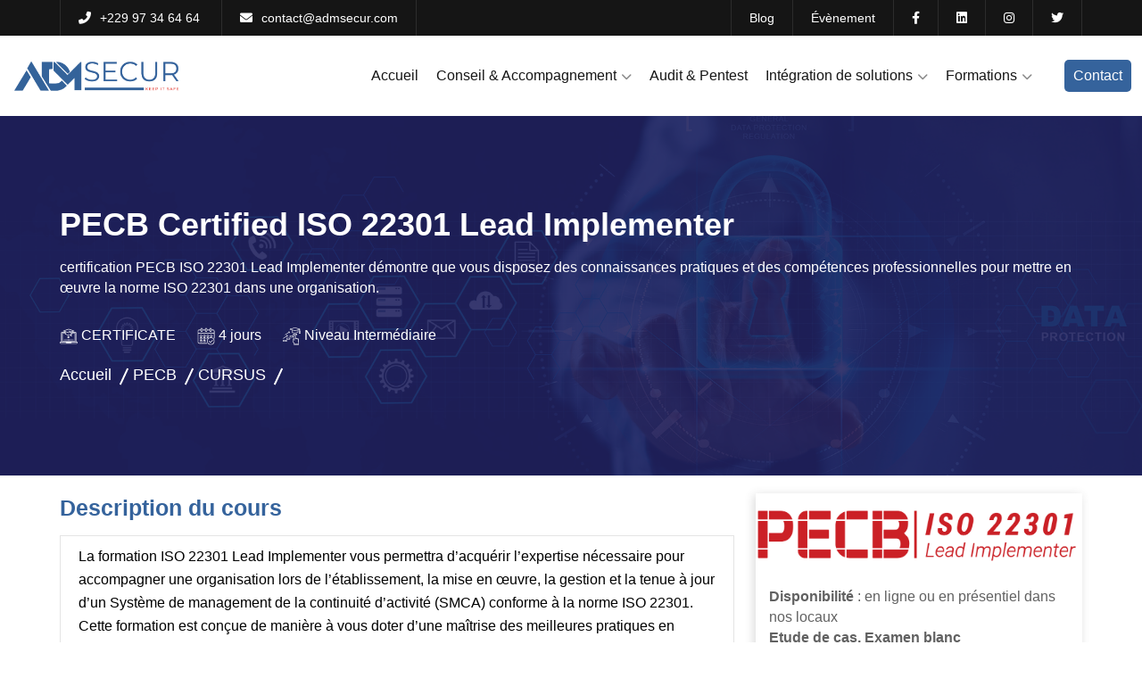

--- FILE ---
content_type: text/html; charset=UTF-8
request_url: https://admsecur.com/formation/pecb-certified-iso-22301-lead-implementer
body_size: 20175
content:
<!DOCTYPE html>
<html lang="fr">
    <head>
        <!-- Required meta tags -->
        <meta charset="UTF-8">
        <meta name="robots" content="all">
        <meta name="viewport" content="width=device-width, initial-scale=1.0">
        <meta http-equiv="X-UA-Compatible" content="ie=edge">
        <title> PECB Certified ISO 22301 Lead Implementer - ADMSECUR </title>

        <!-- Favicon -->
        <link rel="apple-touch-icon" sizes="180x180" href="https://admsecur.com/favicon.png">
        <link rel="icon" type="image/png" sizes="32x32" href="https://admsecur.com/favicon.png">
        <link rel="icon" type="image/png" sizes="16x16" href="https://admsecur.com/favicon.png">
        <link rel="icon" type="image/png" href="https://admsecur.com/favicon.png">

            <meta name="keywords" content="">
    <meta name="description" content="Vous avez maintenant la possibilité de maîtriser la mise en œuvre et la gestion d&#039;un système de gestion de la continuité des activités (BCMS) basé sur la norme ISO 22301:2012." />
    <meta name="abstract" content="Vous avez maintenant la possibilité de maîtriser la mise en œuvre et la gestion d&#039;un système de gestion de la continuité des activités (BCMS) basé sur la norme ISO 22301:2012." />
    <meta property="og:site_name" content="ADMSECUR Formations" />
    <meta property="og:type" content="article" />
    <meta property="og:url" content="https://admsecur.com/formation/pecb-certified-iso-22301-lead-implementer" />

    <meta property="og:image" content="https://admsecur.com/pictures/pecb-certified-iso-22301-lead-implementer.png?f=trainings&amp;c=image&amp;w=970&amp;h=450&amp;fit=cropt">
    <meta property="og:image:width" content="1200">
    <meta property="og:image:height" content="630">

    <meta property="og:title" content="PECB Certified ISO 22301 Lead Implementer" />

        <!--bootstrap css-->
        <link rel="stylesheet" href="https://admsecur.com/css/bootstrap.min.css">
        <!-- REVOLUTION STYLE SHEETS -->
        <link rel="stylesheet" type="text/css" href="https://admsecur.com/fonts/pe-icon-7-stroke/css/pe-icon-7-stroke.css">
        <link rel="stylesheet" type="text/css" href="https://admsecur.com/fonts/font-awesome/css/font-awesome.css">
        <link rel="stylesheet" type="text/css" href="https://admsecur.com/css/rs6.css">
        <!--owl carousel-->
        <link rel="stylesheet" href="https://admsecur.com/css/owl.carousel.min.css">
        <!--Progressbar CSS-->
        <link rel="stylesheet" href="https://admsecur.com/css/progressbar.css">
        <!-- Animation CSS -->
        <link rel="stylesheet" href="https://admsecur.com/css/animations.min.css">
        <!-- Magnefic Popup CSS -->
        <link rel="stylesheet" href="https://admsecur.com/css/magnific-popup.min.css">
        <!--icon css -->
        <link rel="stylesheet" href="https://admsecur.com/fonts/font-awesome/css/all.min.css">
        <link rel="stylesheet" href="https://admsecur.com/fonts/flaticon/font/flaticon.css">
        <link rel="stylesheet" href="https://admsecur.com/css/ionicons.min.css">
        <link rel="stylesheet" href="https://admsecur.com/fonts/themify-icons/themify-icons.css">
        <!--style css-->
        <link rel="stylesheet" href="https://admsecur.com/css/style.css">
        <link rel="stylesheet" href="https://admsecur.com/css/custom.css">
        <!--responsive css-->
        <link rel="stylesheet" href="https://admsecur.com/css/responsive.css">

        <style >[wire\:loading], [wire\:loading\.delay], [wire\:loading\.inline-block], [wire\:loading\.inline], [wire\:loading\.block], [wire\:loading\.flex], [wire\:loading\.table], [wire\:loading\.grid], [wire\:loading\.inline-flex] {display: none;}[wire\:loading\.delay\.shortest], [wire\:loading\.delay\.shorter], [wire\:loading\.delay\.short], [wire\:loading\.delay\.long], [wire\:loading\.delay\.longer], [wire\:loading\.delay\.longest] {display:none;}[wire\:offline] {display: none;}[wire\:dirty]:not(textarea):not(input):not(select) {display: none;}input:-webkit-autofill, select:-webkit-autofill, textarea:-webkit-autofill {animation-duration: 50000s;animation-name: livewireautofill;}@keyframes livewireautofill { from {} }</style>

        
        <meta name="insight-app-sec-validation" content="98f0b5c4-55c2-45ad-840b-8b211e41bef7">
    </head>
    <!-- Google tag (gtag.js) -->
    <script async src="https://www.googletagmanager.com/gtag/js?id=G-H8KC72HEBH"></script>
    <script>
        window.dataLayer = window.dataLayer || [];
        function gtag(){dataLayer.push(arguments);}
        gtag('js', new Date());

        gtag('config', 'G-H8KC72HEBH');
    </script>
    <body>

    <!--Header Start-->
    <header id="pq-header" class="pq-header-default">
        <div class="pq-top-header">
            <div class="container">
                <div class="row flex-row-reverse">
                    <div class="col-md-6 text-right">
                        <div class="pq-header-social text-right">
                            <ul>
                                <li><a href="https://admsecur.com/actualite" class="nav-link ">Blog</a></li>
                                <li><a href="https://admsecur.com/evenement" class="nav-link ">Évènement</a></li>
                                <li><a target="_blank" href="https://www.facebook.com/AdmSecur"><i class="fab fa-facebook-f"></i></a></li>
                                <li><a target="_blank" href="https://www.linkedin.com/company/admsecur-sarl/"><i class="fab fa-linkedin"></i></a></li>
                                <li><a target="_blank" href="https://instagram.com/admsecur?igshid=YmMyMTA2M2Y="><i class="fab fa-instagram"></i></a></li>
                                <li><a target="_blank" href="https://twitter.com/admsecur"><i class="fab fa-twitter"></i></a></li>
                            </ul>
                        </div>
                    </div>
                    <div class="col-md-6">
                        <div class="pq-header-contact ">
                            <ul>
                                <li>
                                    <a href="tel:+22997346464"><i
                                            class="fas fa-phone-flip"></i><span>+229 97 34 64 64</span></a>
                                </li>
                                <li>
                                    <a href="mailto:contact@admsecur.com"><i
                                            class="fas fa-envelope"></i><span>contact@admsecur.com</span></a>
                                </li>
                            </ul>
                        </div>
                    </div>
                </div>
            </div>
        </div>
        <div class="pq-bottom-header">
            <div class="container-fluid">
                <div class="row">
                    <div class="col-lg-12">
                        <nav class="navbar navbar-expand-lg navbar-light">
                            <a class="navbar-brand" href="https://admsecur.com">
                                <img class="img-fluid logo" src="https://admsecur.com/images/logoADM.png" alt="ADM Secur">
                            </a>
                            <div class="collapse navbar-collapse" id="navbarSupportedContent">
                                <div id="pq-menu-contain" class="pq-menu-contain">
                                    <ul id="pq-main-menu" class="navbar-nav ml-auto">
                                        <li class="menu-item ">
                                            <a href="https://admsecur.com" class="nav-link">Accueil</a>
                                        </li>
                                        <li class="menu-item ">
                                            <a href="https://admsecur.com/conseil-expertise" class="nav-link">
                                                Conseil & Accompagnement
                                                <i class="fa fa-chevron-down pq-submenu-icon"></i>
                                            </a>

                                            <ul class="sub-menu">
                                                <li class="menu-item ">
                                                    <a href="https://admsecur.com/iso-27001" class="nav-link">Conformité ISO 27001</a>
                                                </li>
                                                <li class="menu-item ">
                                                    <a href="https://admsecur.com/pci-dss" class="nav-link">Conformité PCI-DSS</a>
                                                </li>
                                                <li class="menu-item ">
                                                    <a href="https://admsecur.com/sdsi" class="nav-link">SDSI : Schéma Directeur Des Systèmes d'Information</a>
                                                </li>
                                                <li class="menu-item ">
                                                    <a href="https://admsecur.com/pssi" class="nav-link">PSSI : Politique de Sécurité des Systèmes d’Information</a>
                                                </li>
                                                <li class="menu-item ">
                                                    <a href="https://admsecur.com/risk-mapping" class="nav-link">Cartographie des risques</a>
                                                </li>
                                                <li class="menu-item ">
                                                    <a href="https://admsecur.com/business-continuity-pan" class="nav-link">Continuité et reprise d'activité</a>
                                                </li>
                                            </ul>
                                        </li>
                                        <li class="menu-item ">
                                            <a href="https://admsecur.com/it-audit" class="nav-link">Audit & Pentest</a>
                                        </li>

                                        <li class="menu-item ">
                                            <a href="https://admsecur.com/integration-of-solutions" class="nav-link">
                                                Intégration de solutions
                                                <i class="fa fa-chevron-down pq-submenu-icon"></i>
                                            </a>

                                            <ul class="sub-menu">
                                                <li class="menu-item ">
                                                    <a href="https://admsecur.com/partenaires/wallix" class="nav-link">Wallix</a>
                                                </li>
                                                <li class="menu-item ">
                                                    <a href="https://admsecur.com/partenaires/fortinet" class="nav-link">Fortinet</a>
                                                </li>
                                                <li class="menu-item ">
                                                    <a href="https://admsecur.com/partenaires/rapid7" class="nav-link">Rapid7</a>
                                                </li>
                                                <li class="menu-item ">
                                                    <a href="https://admsecur.com/partenaires/duo-security" class="nav-link">Duo Security</a>
                                                </li>
                                            </ul>
                                        </li>

                                        <li class="menu-item ">
                                            <a href="https://admsecur.com/formation" class="nav-link">
                                                Formations
                                                <i class="fa fa-chevron-down pq-submenu-icon"></i>
                                            </a>

                                            <ul class="sub-menu">
                                                <li class="menu-item ">
                                                    <a href="https://admsecur.com/formation/certifications" class="nav-link">Certifications</a>
                                                </li>
                                                <li class="menu-item">
                                                    <a href="https://admsecur.com/formation/cursus" class="nav-link">Cursus</a>
                                                </li>
                                                <li class="menu-item d-none">
                                                    <a href="https://admsecur.com/formation/a-la-carte" class="nav-link">A la carte</a>
                                                </li>
                                                <li class="menu-item">
                                                    <a href="https://admsecur.com/calendrier-formation" class="nav-link">Inscriptions et calendrier</a>
                                                </li>
                                            </ul>
                                        </li>

                                        <li class="menu-item d-none">
                                            <a href="https://admsecur.com/nos-opportunites" class="nav-link ">
                                                Carrières
                                            </a>
                                        </li>

                                    </ul>
                                </div>
                            </div>
                            <div class="pq-menu-search-block d-none">
                                <a href="javascript:void(0)" id="pq-seacrh-btn"><i class="fa fa-search"></i></a>
                                <div class="pq-search-form">

                                    <form role="search" method="get" class="search-form" action="">
                                        <label>
                                            <span class="screen-reader-text">Search for:</span>
                                            <input type="search" class="search-field" placeholder="Search …" value=""
                                                   name="s">
                                        </label>
                                        <button type="submit" class="search-submit">
                                            <span class="screen-reader-text">Search</span>
                                        </button>
                                    </form>
                                </div>
                            </div>
                            <a href="https://admsecur.com/contact" class="pq-button ms-3">
                                <div class="pq-button-block">
                                    <span class="pq-button-text">Contact</span>
                                </div>
                            </a>
                            <button class="navbar-toggler" type="button" data-bs-toggle="collapse"
                                    data-bs-target="#navbarSupportedContent" aria-controls="navbarSupportedContent"
                                    aria-expanded="false" aria-label="Toggle navigation">
                                <i class="fas fa-bars"></i>
                            </button>
                        </nav>
                    </div>
                </div>
            </div>
        </div>
    </header>
    <!--Header End-->

        <div id="app">
            <div wire:id="g777QZJgpKuPXwRFs5fk" wire:initial-data="{&quot;fingerprint&quot;:{&quot;id&quot;:&quot;g777QZJgpKuPXwRFs5fk&quot;,&quot;name&quot;:&quot;landscape.trainings.training&quot;,&quot;locale&quot;:&quot;fr&quot;,&quot;path&quot;:&quot;formation\/pecb-certified-iso-22301-lead-implementer&quot;,&quot;method&quot;:&quot;GET&quot;,&quot;v&quot;:&quot;acj&quot;},&quot;effects&quot;:{&quot;listeners&quot;:[]},&quot;serverMemo&quot;:{&quot;children&quot;:{&quot;l2250683828-0&quot;:{&quot;id&quot;:&quot;G67er63Laj0hj8uVr678&quot;,&quot;tag&quot;:&quot;div&quot;}},&quot;errors&quot;:[],&quot;htmlHash&quot;:&quot;f962184f&quot;,&quot;data&quot;:{&quot;formation&quot;:[]},&quot;dataMeta&quot;:{&quot;models&quot;:{&quot;formation&quot;:{&quot;class&quot;:&quot;App\\Models\\Training&quot;,&quot;id&quot;:5,&quot;relations&quot;:[&quot;vendor&quot;,&quot;image&quot;],&quot;connection&quot;:&quot;mysql&quot;,&quot;collectionClass&quot;:null}}},&quot;checksum&quot;:&quot;709531ec5f2954cdd7f6703013d9362eb765b5571e9d8667e76c681048656f4d&quot;}}">
    <div class="inner-banner inner-banner-bg">
        <div class="container">
            <div class="inner-title">
                <h3>
                    PECB Certified ISO 22301 Lead Implementer</h3>

                                <div style="color: #ffffff;margin-bottom: 20px;">
                    <p>certification PECB ISO 22301 Lead Implementer démontre que vous disposez des connaissances pratiques et des compétences professionnelles pour mettre en œuvre la norme ISO 22301 dans une organisation.&nbsp;</p>
                </div>
                                <div class="inner-banner-content">
                    <ul class="course-list">
                        <li>
                            <svg xmlns="http://www.w3.org/2000/svg" fill="#ffffff" width="20" height="20" viewBox="0 0 512 512"><path d="M496,410.315H470.664V148.962a18.255,18.255,0,0,0-18.234-18.234H363.71V125.4l46.205-15.961a8,8,0,0,0,0-15.124L258.6,42.072a8,8,0,0,0-5.222,0L102.086,94.316a8,8,0,0,0,0,15.123l46.2,15.964v5.325H59.569a18.255,18.255,0,0,0-18.233,18.234V410.315H16a8,8,0,0,0-8,8v22.026a30.045,30.045,0,0,0,30,30.025H474a30.045,30.045,0,0,0,30-30.025V418.315A8,8,0,0,0,496,410.315ZM152.29,194.527c36.139,20.86,70.019,31.243,103.577,31.742h.237c20.346-.3,40.808-4.241,61.813-11.933v10.033l-12.929,18.757a8,8,0,1,0,13.173,9.081l7.757-11.253,7.757,11.253a8,8,0,1,0,13.173-9.081l-12.931-18.757V207.8a289.031,289.031,0,0,0,25.793-13.272,8,8,0,0,0,4-6.928V173.46h64.223V383.612H84.067V173.46h64.222V187.6A8,8,0,0,0,152.29,194.527ZM347.71,182.94c-4.641,2.586-9.234,4.964-13.793,7.178V135.692l13.793-4.765ZM255.986,58.1,382.8,101.879l-56.673,19.578-67.151-27A8,8,0,1,0,253,109.3l50.052,20.126-47.067,16.259L129.2,101.879ZM253.374,161.71a8,8,0,0,0,5.224,0l59.319-20.492v55.989c-21.23,8.441-41.7,12.745-61.931,13.061-29.5-.461-59.541-9.409-91.7-27.33V130.931ZM57.336,148.962a2.292,2.292,0,0,1,2.233-2.234h88.72V157.46H81.368a13.316,13.316,0,0,0-13.3,13.3v215.55a13.316,13.316,0,0,0,13.3,13.3H430.632a13.316,13.316,0,0,0,13.3-13.3V170.761a13.316,13.316,0,0,0-13.3-13.3H363.71V146.728h88.72a2.293,2.293,0,0,1,2.234,2.234V410.315H57.336ZM328.067,426.315a13.6,13.6,0,0,1-11.022,5.657H194.955a13.6,13.6,0,0,1-11.023-5.657ZM488,440.341a14.027,14.027,0,0,1-14,14.025H38a14.027,14.027,0,0,1-14-14.025V426.315H166.43a29.68,29.68,0,0,0,28.525,21.657h122.09a29.68,29.68,0,0,0,28.525-21.657H488ZM121.848,350.219H247.986V346.37a8,8,0,0,1,16,0v3.849H390.152a8,8,0,0,1,0,16H263.986v3.821a8,8,0,1,1-16,0v-3.821H121.848a8,8,0,0,1,0-16Zm108.48-39.753a8,8,0,0,0,8,0l43.339-25a8,8,0,0,0,0-13.862l-43.332-25.024a8,8,0,0,0-12.006,6.925v50.032A8,8,0,0,0,230.328,310.466Zm12-43.09,19.324,11.16-19.324,11.147Z"/></svg>
                            CERTIFICATE
                        </li>
                                                    <li>
                                <svg xmlns="http://www.w3.org/2000/svg" fill="#ffffff" viewBox="0 0 64 64" width="20" height="20"><g id="Calendar"><path d="M57,8H52V6a4,4,0,0,0-8,0V8H36V6a4,4,0,0,0-8,0V8H20V6a4,4,0,0,0-8,0V8H7a5,5,0,0,0-5,5V53a5,5,0,0,0,5,5H35a1,1,0,0,0,0-2H7a3.009,3.009,0,0,1-3-3V22H60V39a1,1,0,0,0,2,0V13A5,5,0,0,0,57,8ZM46,6a2,2,0,0,1,4,0v6a2,2,0,0,1-4,0ZM30,6a2,2,0,0,1,4,0v6a2,2,0,0,1-4,0ZM14,6a2,2,0,0,1,4,0v6a2,2,0,0,1-4,0ZM60,20H4V13a3.009,3.009,0,0,1,3-3h5v2a4,4,0,0,0,8,0V10h8v2a4,4,0,0,0,8,0V10h8v2a4,4,0,0,0,8,0V10h5a3.009,3.009,0,0,1,3,3Z"/><path d="M30,29a2,2,0,0,0-2-2H24a2,2,0,0,0-2,2v3a2,2,0,0,0,2,2h4a2,2,0,0,0,2-2Zm-6,3V29h4v3Z"/><path d="M18,29a2,2,0,0,0-2-2H12a2,2,0,0,0-2,2v3a2,2,0,0,0,2,2h4a2,2,0,0,0,2-2Zm-6,3V29h4v3Z"/><path d="M52,34a2,2,0,0,0,2-2V29a2,2,0,0,0-2-2H48a2,2,0,0,0-2,2v3a2,2,0,0,0,2,2Zm-4-5h4v3H48Z"/><path d="M30,38a2,2,0,0,0-2-2H24a2,2,0,0,0-2,2v3a2,2,0,0,0,2,2h4a2,2,0,0,0,2-2Zm-6,3V38h4v3Z"/><path d="M18,38a2,2,0,0,0-2-2H12a2,2,0,0,0-2,2v3a2,2,0,0,0,2,2h4a2,2,0,0,0,2-2Zm-6,3V38h4v3Z"/><path d="M28,45H24a2,2,0,0,0-2,2v3a2,2,0,0,0,2,2h4a2,2,0,0,0,2-2V47A2,2,0,0,0,28,45Zm-4,5V47h4v3Z"/><path d="M36,34h4a2,2,0,0,0,2-2V29a2,2,0,0,0-2-2H36a2,2,0,0,0-2,2v3A2,2,0,0,0,36,34Zm0-5h4v3H36Z"/><path d="M34,41a2,2,0,0,0,2,2,1,1,0,0,0,0-2V38h4a1,1,0,0,0,0-2H36a2,2,0,0,0-2,2Z"/><path d="M16,45H12a2,2,0,0,0-2,2v3a2,2,0,0,0,2,2h4a2,2,0,0,0,2-2V47A2,2,0,0,0,16,45Zm-4,5V47h4v3Z"/><path d="M49,36A13,13,0,1,0,62,49,13.015,13.015,0,0,0,49,36Zm0,24A11,11,0,1,1,60,49,11.013,11.013,0,0,1,49,60Z"/><path d="M54.778,44.808,47,52.586,43.465,49.05a1,1,0,0,0-1.414,1.414l4.242,4.243a1,1,0,0,0,1.414,0l8.485-8.485a1,1,0,0,0-1.414-1.414Z"/></g></svg>

                                4 jours                             </li>
                                                                            <li>
                                <svg viewBox="0 0 512 512" xmlns="http://www.w3.org/2000/svg" width="20" height="20" version="1.1" xmlns:xlink="http://www.w3.org/1999/xlink" xmlns:svgjs="http://svgjs.dev/svgjs"><g width="100%" height="100%" transform="matrix(1,0,0,1,0,0)"><path d="m437.247 316.563c-4.185 0-8.09 1.226-11.375 3.336-.623-.833-1.31-1.627-2.06-2.376-4.081-4.08-9.492-6.328-15.237-6.328-4.362 0-8.426 1.302-11.823 3.537-4.037-5.528-10.568-9.128-17.922-9.128-2.887 0-5.647.555-8.179 1.562v-48.892c0-13.011-10.585-23.596-23.596-23.596s-23.596 10.585-23.596 23.596v64.754c-3.462-1.759-7.375-2.75-11.518-2.75-14.07 0-25.518 11.446-25.518 25.517v58.322c0 12.56 4.917 23.658 14.219 32.099l14.293 12.967c4.027 3.654 6.809 7.919 8.309 12.725-3.137 2.47-5.162 6.292-5.162 10.585v22.03c0 7.432 6.046 13.479 13.478 13.479h110.468c7.432 0 13.477-6.047 13.477-13.479v-22.03c0-5.229-2.999-9.762-7.362-11.996 6.665-14.139 10.209-30.824 10.209-41.491v-81.337c0-11.638-9.468-21.106-21.107-21.106zm-127.197 109.285c-6.387-5.796-9.625-13.106-9.625-21.73v-58.322c0-6.351 5.167-11.517 11.518-11.517s11.518 5.166 11.518 11.517v31.795c0 3.866 3.134 7 7 7s7-3.134 7-7v-119.315c0-5.291 4.305-9.596 9.596-9.596s9.596 4.305 9.596 9.596v69.509c0 3.866 3.134 7 7 7s7-3.134 7-7c0-4.511 3.669-8.18 8.179-8.18s8.179 3.669 8.179 8.18v4.977c0 3.866 3.134 7 7 7s7-3.134 7-7c0-4.172 3.394-7.565 7.566-7.565 2.005 0 3.901.791 5.338 2.229 1.437 1.437 2.229 3.332 2.228 5.338v4.909c0 3.865 3.135 6.999 7.001 6.999s7-3.135 7-7c0-3.918 3.188-7.106 7.106-7.106s7.106 3.188 7.106 7.106v81.337c0 10.382-4.149 27.476-11.187 40.009h-96.178c-2.118-7.711-6.349-14.488-12.645-20.2l-14.293-12.967zm131.458 68.154h-109.424v-20.987h109.424zm-336.371-135.236h-94.137c-3.866 0-7 3.134-7 7v34.911c0 3.866 3.134 7 7 7h94.137c3.866 0 7-3.134 7-7v-34.911c0-3.866-3.134-7-7-7zm-7 34.911h-80.137v-20.911h80.137zm103.329-95.583h-94.137c-3.866 0-7 3.134-7 7v34.911c0 3.866 3.134 7 7 7h94.137c3.866 0 7-3.134 7-7v-34.911c0-3.866-3.134-7-7-7zm-7 34.911h-80.137v-20.911h80.137zm2.192-88.583v34.91c0 3.866 3.134 7 7 7h94.137c3.866 0 7-3.134 7-7v-34.91c0-3.866-3.134-7-7-7h-94.137c-3.866 0-7 3.134-7 7zm14 7h80.137v20.91h-80.137zm183.466-25.762c3.866 0 7-3.134 7-7v-34.91c0-3.866-3.134-7-7-7h-94.137c-3.866 0-7 3.134-7 7v34.91c0 3.866 3.134 7 7 7zm-87.137-34.91h80.137v20.91h-80.137zm-243.754 23.782c-2.121-3.232-1.22-7.572 2.013-9.692l108.1-70.923-11.625-.812c-3.857-.27-6.765-3.614-6.495-7.471s3.613-6.759 7.471-6.494l32.336 2.26c2.181.152 4.166 1.314 5.365 3.143s1.476 4.111.747 6.173l-10.803 30.562c-1.289 3.645-5.289 5.553-8.933 4.267-3.645-1.288-5.555-5.287-4.267-8.933l3.884-10.988-108.102 70.923c-1.184.776-2.516 1.148-3.833 1.148-2.28 0-4.515-1.112-5.859-3.161zm-58.085 105.779c-2.121-3.232-1.22-7.572 2.013-9.692l108.1-70.923-11.625-.812c-3.857-.27-6.765-3.614-6.495-7.471.269-3.856 3.621-6.763 7.471-6.494l32.336 2.26c2.181.152 4.166 1.314 5.365 3.143s1.476 4.111.747 6.173l-10.802 30.562c-1.289 3.645-5.29 5.554-8.932 4.267-3.645-1.288-5.556-5.287-4.267-8.933l3.884-10.988-108.103 70.92c-1.184.776-2.516 1.148-3.833 1.148-2.28 0-4.515-1.112-5.859-3.161zm500.802-211.163-15.968-15.969v-31.537c2.689-2.357 4.309-5.789 4.309-9.612 0-5.88-3.815-10.854-9.497-12.378l-128.485-34.425c-6.113-1.64-11.806-1.639-17.918 0l-128.485 34.427s-.001 0-.002 0c-5.679 1.523-9.495 6.497-9.495 12.377s3.817 10.855 9.497 12.377l44.565 11.941v60.306c0 2.458 1.29 4.736 3.397 6.002 26.228 15.743 57.17 24.064 89.481 24.064s63.253-8.321 89.481-24.064c2.108-1.266 3.397-3.544 3.397-6.002v-60.306l35.753-9.58v26.411l-15.968 15.969c-1.312 1.312-2.05 3.093-2.05 4.949v54.317c0 3.615 2.157 6.844 5.496 8.226 1.107.459 2.267.682 3.414.682 2.312 0 4.579-.905 6.285-2.612l9.822-9.821 9.821 9.82c2.555 2.556 6.36 3.312 9.701 1.93 3.338-1.382 5.495-4.61 5.495-8.224v-54.317c0-1.856-.737-3.637-2.05-4.949zm-163.935-90.4c3.69-.988 6.98-.989 10.671 0l124.21 33.281-124.209 33.281c-3.689.988-6.981.988-10.672 0l-124.209-33.281 124.209-33.282zm84.214 113.882c-23.314 13.155-50.495 20.091-78.878 20.091s-55.565-6.936-78.879-20.091v-52.53l69.92 18.735c3.056.818 6.007 1.228 8.958 1.228s5.903-.409 8.959-1.228l69.92-18.735zm67.771 23.478-6.068-6.067c-1.366-1.367-3.157-2.051-4.949-2.051s-3.583.684-4.949 2.05l-6.068 6.068v-39.11l11.018-11.019 11.018 11.019v39.11z" fill="#ffffff" fill-opacity="1" data-original-color="#000000ff" stroke="none" stroke-opacity="1"/></g></svg>
                                Niveau Intermédiaire
                            </li>
                                            </ul>
                </div>
                <div class="d-none" style="color: #ffffff;margin-bottom: 20px;">
                    Ce cours est réalisable en intra-entreprise, dans vos locaux ou dans nos salles de cours.
                </div>
                <ul>
                    <li>
                        <a href="https://admsecur.com">Accueil</a>
                    </li>
                    <li>
                        <a href="https://admsecur.com">PECB</a>
                    </li>
                    <li>
                        <a href="https://admsecur.com/formation/cursus">CURSUS</a>
                    </li>
                    <li></li>
                </ul>
            </div>
        </div>
    </div>

    <div class="courses-details-area pt-10 pb-70">
        <div class="container">
            <div class="row">
                <div class="col-lg-8">
                    <div class="headingDescriptif courses-details">
                        <div class="courses-description">
                            <h2 class="title">
                                Description du cours
                            </h2>
                            <div class="courses-details-description">
                                <div class="content">
                                    <p>La formation ISO 22301 Lead Implementer vous permettra d’acquérir l’expertise nécessaire pour accompagner une organisation lors de l’établissement, la mise en œuvre, la gestion et la tenue à jour d’un Système de management de la continuité d’activité (SMCA) conforme à la norme ISO 22301. Cette formation est conçue de manière à vous doter d’une maîtrise des meilleures pratiques en matière de Systèmes de management de la continuité d’activité et à développer vos aptitudes à fournir un cadre qui permet à l’organisation de continuer ses activités durant les crises.</p><p>Après avoir maîtrisé l’ensemble des concepts relatifs aux Systèmes de management de la continuité d’activité, vous pouvez vous présenter à l’examen et postuler au titre de «&nbsp;PECB &nbsp;Certified ISO 22301 Lead Implementer&nbsp;». En étant titulaire d’une certification PECB, vous démontrerez que vous disposez des connaissances pratiques et des compétences professionnelles pour mettre en œuvre la norme ISO 22301 dans une organisation.&nbsp;</p>
                                </div>
                            </div>
                        </div>

                        <div class="courses-objectives">
                            <h2 class="title">
                                Objectifs
                            </h2>
                            <div class="courses-details-objectives">
                                <div class="content">
                                    <p><strong style="font-weight: 800">Objectif opérationnel :&nbsp;</strong></p>
                                    <p>Formation avec préparation à la certification PECB ISO 22301 Lead Implementer</p>
                                    <p><strong style="font-weight: 800">Objectifs pédagogiques :&nbsp;</strong></p>
                                    <p>À la fin de cette formation, les participants seront en mesure de :</p><ol><li>Expliquer les concepts et principes fondamentaux d’un système de management de la continuité d’activité (SMCA) basé sur ISO 22301</li><li>Interpréter les exigences d’ISO 22301 pour un SMCA du point de vue d’un responsable de la mise en œuvre</li><li>Initier et planifier la mise en œuvre d’un SMCA basé sur ISO 22301, en utilisant la méthodologie IMS2 de PECB et d’autres bonnes pratiques</li><li>Soutenir un organisme dans le fonctionnement, le maintien et l’amélioration continue d’un SMCA basé sur ISO 22301</li><li>Préparer un organisme à un audit de certification par une tierce partie</li></ol>
                                    </ul>
                                </div>
                            </div>
                        </div>

                        <div class="courses-target">
                            <h2 class="title">
                                À qui s'adresse cette formation ?
                            </h2>
                            <div class="courses-details-target">
                                <div class="content">
                                    <h3>Public :&nbsp;</h3>
                                    <ul><li>Responsables ou consultants impliqués dans le management de la continuité d’activité</li><li>Conseillers spécialisés désirant maîtriser la mise en œuvre d’un Système de management de la continuité d’activité</li><li>Toute personne responsable du maintien de la conformité aux exigences du SMCA</li><li>Membres d’une équipe du SMCA&nbsp;</li></ul>
                                    <h3 style="margin-top: 15px">Prérequis :&nbsp;</h3>
                                    <p><span>Une bonne connaissance de la norme ISO 22301 et des connaissances approfondies des principes de sa mise en œuvre.</span></p>
                                </div>
                            </div>
                        </div>

                        <div class="courses-agenda">
                            <h2 class="title">
                                Plan de cours
                            </h2>
                            <div class="courses-details-agenda">
                                <div class="content">
                                    <h3><strong>Jour 1: </strong>Concept de Système de Management de la Continuité d'Activité (SMCA)</h3><ul><li>Introduction aux systèmes de management et à l'approche processus.</li><li>Présentation des normes ISO 22301, 22313 et 27031.</li><li>Principes fondamentaux de la continuité d'activité.</li><li>Initialisation de mise en œuvre du SMSI.</li><li>Compréhension de l'organisme, clarification des objectifs de sécurité de l'information.</li><li>Analyse du système de management existant.</li><li>Définition du périmètre du SMCA.</li></ul><h3><br><strong>Jour 2:&nbsp;</strong>Planifier la mise en œuvre d'un SMCA</h3><ul><li>Leadership et approbation d'un SMCA.</li><li>Politique de continuité d'activité.</li><li>Structure organisationnelle de la continuité d'activité.</li><li>Informations documentées.</li><li>Compétences et sensibilisation.</li><li>Analyse des impacts (BIA) et appréciation du risque.</li></ul><h3><br><strong>Jour 3:&nbsp;</strong>Mettre en place un SMCA basé sur l'ISO 22301</h3><ul><li>Stratégie de continuité d'activité.</li><li>Mesures de protection et d'atténuation.</li><li>Conception des plans de la continuité d'activité et rédaction des procédures.</li></ul><p><strong>Exemple</strong><br>Plan de continuité : de réponse aux incidents, d'urgence, de gestion de crise, de relève informatique, de reconstruction et de communication.</p><h3><strong>Jour 4 et 5:&nbsp;</strong>Contrôler, surveiller, mesurer et améliorer un SMCA</h3><ul><li>Mesure, surveillance et évaluation du SMCA.</li><li>Audit interne ISO 22301.</li><li>Revue de direction du SMCA.</li><li>Traitement des problèmes et des non-conformités.</li><li>Mise en œuvre d'un programme d'amélioration continue.</li><li>Préparation à l'audit de certification ISO 22301.</li></ul><p><br><strong>Domaines couverts par l'examen</strong></p><ol><li>Principes et concepts fondamentaux.</li><li>Code des bonnes pratiques de la continuité d'activité basé sur l'ISO 22301.</li><li>Planifier un SMCA conforme à l'ISO 22301.</li><li>Mettre en œuvre un SMCA conforme à l'ISO 22301.</li><li>Evaluation de la performance, surveillance et mesure d'un SMCA conforme à l'ISO 22301.</li><li>Amélioration continue d'un SMCA conforme à l'ISO 22301.</li><li>Préparation de l'audit de certification d'un SMCA.<br>&nbsp;</li></ol>
                                </div>
                            </div>
                        </div>
                    </div>
                </div>
                <div class="col-lg-4">
                    <div class="courses-details-sidebar" style="box-shadow: -2px 2px 10px 0 rgba(69,69,69,.2);">
                        <div class="text-center" style="/*padding: 30px 10px;*/">
                            <img class="job-item__image-img img-fluid" style="width: 100%" src="https://admsecur.com/pictures/pecb-certified-iso-22301-lead-implementer.png?f=trainings&amp;c=image&amp;w=970&amp;h=450&amp;fit=cropt" alt="PECB Certified ISO 22301 Lead Implementer">
                        </div>
                        <div class="home-control-content" style="padding: 10px 15px;">
                            <ul class="courses-details-list" style="list-style: none;padding: 0">
                                <li class="d-none"><strong>Code formation :</strong>  PECB ISO 22301 LI </li>
                                <li class="d-none"><strong>Référence</strong>  : PECB22301LI</li>
                                <li><strong>Disponibilité</strong> : en ligne  ou en présentiel dans nos locaux</li>
                                <li><strong>Etude de cas, Examen blanc</strong></li>
                                <li><strong>Certificat de fin de formation</strong></li>
                            </ul>

                            <div class="home-control-tab-wrap">
                                <div class="tab home-control-tab" x-data="{ tab: window.location.hash ? window.location.hash : 'tab1' }">
                                    <ul class="tabs text-center" style="padding-left: 0;background-color: #F8F8F8;">
                                        <li>
                                            <a :class="{ 'active': tab === 'tab1' }" href="#" x-on:click.prevent="tab='tab1'">Inter</a>
                                        </li>
                                        <li>
                                            <a :class="{ 'active': tab === 'tab2' }" href="#" x-on:click.prevent="tab='tab2'">Intra</a>
                                        </li>
                                        <li>
                                            <a :class="{ 'active': tab === 'tab3' }" href="#" x-on:click.prevent="tab='tab3'">Sur mesure</a>
                                        </li>
                                    </ul>

                                    <div class="tab_content">
                                        <div class="tabs_item" x-show="tab == 'tab1'" x-cloak>
                                            <p> Cours pratique en présentiel ou en classe à distance </p>

                                            <a href="javascript:void(0)"  onclick="Livewire.emit('formRegisterTrainingEmit', 2)" class="pq-button">
                                                <div class="pq-button-block">
                                                    <span class="pq-button-text">Réservez votre place dès maintenant</span>
                                                </div>
                                            </a>
                                        </div>

                                        <div class="tabs_item" x-show="tab == 'tab2'" x-cloak>
                                            <p>Formation dans vos locaux, chez nous ou à distance</p>
                                            <p>Vous souhaitez transposer cette formation, sans modification, pour votre entreprise ?</p>

                                            <a href="javascript:void(0)"  onclick="Livewire.emit('formRegisterTrainingEmit', 3)" class="pq-button">
                                                <div class="pq-button-block">
                                                    <span class="pq-button-text">Demandez un devis</span>
                                                </div>
                                            </a>
                                        </div>

                                        <div class="tabs_item" x-show="tab == 'tab3'" x-cloak>
                                            <p>Formation à la carte</p>
                                            <p>Vous souhaitez une formation adaptée aux spécificités de votre entreprise et de vos équipes ? <br>
                                                Nos experts construisent votre formation sur mesure !</p>

                                            <a href="javascript:void(0)"  onclick="Livewire.emit('formRegisterTrainingEmit', 4)" class="pq-button">
                                                <div class="pq-button-block">
                                                    <span class="pq-button-text">Demandez un devis</span>
                                                </div>
                                            </a>
                                        </div>
                                    </div>


                                </div>
                            </div>
                        </div>
                    </div>

                    <div class="broschures-widget" style="">
                        <a href="https://admsecur.com/ressources" target="_blank" class="text-center" style="cursor: pointer;">
                            <svg width="50" height="50" xmlns="http://www.w3.org/2000/svg" viewBox="0 0 512 512"><path d="M128,0c-17.6,0-32,14.4-32,32V480c0,17.6,14.4,32,32,32H448c17.6,0,32-14.4,32-32V128L352,0H128Z" fill="#e2e5e7"/><path d="M384,128h96L352,0V96c0,17.6,14.4,32,32,32Z" fill="#b0b7bd"/><polygon points="480 224 384 128 480 128 480 224" fill="#cad1d8"/><path d="M416,416c0,8.8-7.2,16-16,16H48c-8.8,0-16-7.2-16-16v-160c0-8.8,7.2-16,16-16H400c8.8,0,16,7.2,16,16v160Z" fill="#f15642"/><g><path d="M101.74,303.15c0-4.22,3.33-8.83,8.69-8.83h29.55c16.64,0,31.62,11.14,31.62,32.48,0,20.22-14.98,31.49-31.62,31.49h-21.36v16.9c0,5.63-3.58,8.82-8.19,8.82-4.22,0-8.69-3.18-8.69-8.82v-72.03Zm16.88,7.28v31.87h21.36c8.58,0,15.36-7.57,15.36-15.5,0-8.94-6.78-16.37-15.36-16.37h-21.36Z" fill="#fff"/><path d="M196.66,384c-4.22,0-8.83-2.3-8.83-7.92v-72.67c0-4.59,4.61-7.94,8.83-7.94h29.3c58.46,0,57.18,88.53,1.15,88.53h-30.45Zm8.06-72.91v57.31h21.23c34.54,0,36.08-57.31,0-57.31h-21.23Z" fill="#fff"/><path d="M303.87,312.11v20.34h32.62c4.61,0,9.22,4.61,9.22,9.07,0,4.22-4.61,7.68-9.22,7.68h-32.62v26.86c0,4.48-3.18,7.92-7.66,7.92-5.63,0-9.07-3.44-9.07-7.92v-72.67c0-4.59,3.46-7.94,9.07-7.94h44.91c5.63,0,8.96,3.34,8.96,7.94,0,4.1-3.33,8.7-8.96,8.7h-37.25v.02Z" fill="#fff"/></g><path d="M400,432H96v16H400c8.8,0,16-7.2,16-16v-16c0,8.8-7.2,16-16,16Z" fill="#cad1d8"/></svg>
                            Télécharger la brochure
                        </a>
                    </div>

                    <div class="contact-us-widget" style="">
                        <h4 style="border-color: #d3d3d3;margin-bottom: 20px">Parler avec un conseiller</h4>
                        <p style="color: #212121;margin-bottom: 20px">Nous sommes là pour répondre à vos questions et vous guider dans votre projet de formation.</p>
                        <a href="javascript:void(0)" class="btn btn-secondary" onclick="Livewire.emit('formRegisterTrainingEmit', 1)">
                            Être recontacté
                        </a>
                    </div>
                </div>

                <div class="col-lg-12">
                    <h5 class="pq-fancy-box-sub-title" style="position: relative;line-height: 32px; color: #35639c;margin-bottom: 30px">
                        Prochaines sessions pré-planifiées
                    </h5>
                    <div class="courses-details-into" style="margin-bottom: 40px;font-size: 17px;">
                        <div class="sessions__wrap js-sessions-content">
                            <div class="sessions__content">
                                                                    <div class="col-12 card-row mb-4">
                                        <h2>Vous ne trouvez pas une session active ? </h2>
                                        <p>Prenez contact avec un conseiler pour plus d'informations sur nos prochaines sessions! </p>
                                    </div>
                                                            </div>
                        </div>
                    </div>
                </div>
            </div>
        </div>
    </div>
    <div wire:id="G67er63Laj0hj8uVr678" wire:initial-data="{&quot;fingerprint&quot;:{&quot;id&quot;:&quot;G67er63Laj0hj8uVr678&quot;,&quot;name&quot;:&quot;landscape.components.register-training&quot;,&quot;locale&quot;:&quot;fr&quot;,&quot;path&quot;:&quot;formation\/pecb-certified-iso-22301-lead-implementer&quot;,&quot;method&quot;:&quot;GET&quot;,&quot;v&quot;:&quot;acj&quot;},&quot;effects&quot;:{&quot;listeners&quot;:[&quot;formRegisterTrainingEmit&quot;]},&quot;serverMemo&quot;:{&quot;children&quot;:[],&quot;errors&quot;:[],&quot;htmlHash&quot;:&quot;7d2b0027&quot;,&quot;data&quot;:{&quot;sizeModal&quot;:&quot;lg&quot;,&quot;contactMode&quot;:1,&quot;formation&quot;:[],&quot;sessionID&quot;:null,&quot;lastname&quot;:&quot;&quot;,&quot;firstname&quot;:&quot;&quot;,&quot;company&quot;:&quot;&quot;,&quot;job&quot;:&quot;&quot;,&quot;email&quot;:&quot;&quot;,&quot;phone_number&quot;:&quot;&quot;,&quot;country&quot;:&quot;&quot;,&quot;chooseSession&quot;:null,&quot;checked&quot;:true,&quot;number_candidate_booking&quot;:null,&quot;date_wish_booking&quot;:null,&quot;comment_booking&quot;:null,&quot;requirement_booking&quot;:null,&quot;type_format_booking&quot;:null,&quot;type_booking&quot;:null,&quot;customer_id&quot;:null,&quot;training_id&quot;:null,&quot;event_id&quot;:null,&quot;location_wish_booking&quot;:null,&quot;chooseLocation_wish_booking&quot;:null},&quot;dataMeta&quot;:{&quot;models&quot;:{&quot;formation&quot;:{&quot;class&quot;:&quot;App\\Models\\Training&quot;,&quot;id&quot;:5,&quot;relations&quot;:[&quot;vendor&quot;,&quot;image&quot;],&quot;connection&quot;:&quot;mysql&quot;,&quot;collectionClass&quot;:null}}},&quot;checksum&quot;:&quot;bef91586f696bbfa94da3877d70a97f3337761467e474db075f2cf7091cd084e&quot;}}" wire:ignore.self class="modal fade"  id="formRegisterTraining">
    <div class="modal-dialog modal-lg  modal-dialog-centered" role="document">
        <div class="modal-content radius-xl">
                <div class="modal-header">
                                            <div style="display: initial">
                            <h6 style="font-size: 22px;" class="modal-title fw-500"> Être recontacté </h6>
                        </div>
                    
                    <button style="background: transparent; color: inherit" type="button" class="close" data-bs-dismiss="modal" aria-label="Close">
                        <svg xmlns="http://www.w3.org/2000/svg" width="24" height="24" viewBox="0 0 24 24" fill="none" stroke="currentColor" stroke-width="2" stroke-linecap="round" stroke-linejoin="round" class="feather feather-x"><line x1="18" y1="6" x2="6" y2="18"></line><line x1="6" y1="6" x2="18" y2="18"></line></svg>
                    </button>
                </div>
                <div class="modal-body px-10 pb-10">

                                        <div class="col-12">
                        <div class="row">
                                                        <div class="col-lg-6 col-sm-6 col-xl-6 col-md-12">
                                <div class="form-group mb-3">
                                    <label for="lastname" class="mb-1">Nom de famille <span style="color: red">*</span></label>
                                    <input wire:model.lazy="lastname" type="text" class="form-control " id="lastname" required placeholder="Nom de famille">
                                                                    </div>
                            </div>
                            <div class="col-lg-6 col-sm-6 col-xl-6 col-md-12">
                                <div class="form-group mb-3">
                                    <label for="firstname" class="mb-1">Prénom <span style="color: red">*</span></label>
                                    <input wire:model.lazy="firstname" type="text" class="form-control " id="firstname" required  placeholder="Prénom(s)">
                                                                    </div>
                            </div>
                                <div class="col-lg-6 col-sm-6 col-xl-6 col-md-12">
                                    <div class="form-group mb-3">
                                        <label for="email" class="mb-1">Email <span style="color: red">*</span></label>
                                        <input wire:model.lazy="email" type="text" class="form-control " id="email" required  placeholder="Courriel (professionnel recommandé)">
                                                                            </div>
                                </div>
                            <div class="col-lg-6 col-sm-6 col-xl-6 col-md-12">
                                <div class="form-group mb-3">
                                    <label for="phone_number" class="mb-1">Numéro de téléphone <span style="color: red">*</span></label>
                                    <input wire:model.lazy="phone_number" type="text" class="form-control " id="phone_number" required  placeholder="Numéro de téléphone">
                                                                    </div>
                            </div>
                            <div class="col-lg-6 col-sm-6 col-xl-6 col-md-12">
                                <div class="form-group mb-3">
                                    <label for="company" class="mb-1">Entreprise </label>
                                    <input wire:model.lazy="company" type="text" class="form-control " id="company"  placeholder="Société" >
                                                                    </div>
                            </div>
                            <div class="col-lg-6 col-sm-6 col-xl-6 col-md-12">
                                <div class="form-group mb-3">
                                    <label for="job" class="mb-1">Poste occupé </label>
                                    <input wire:model.lazy="job" type="text" class="form-control " id="jobtitle"   placeholder="Poste occupé">
                                                                    </div>
                            </div>

                            
                            <div class="col-lg-6 col-sm-6 col-xl-6 col-md-12">
                                <div class="form-group mb-3">
                                    <label for="country" class="mb-1">Pays <span style="color: red">*</span></label>
                                    <select wire:model.lazy="country" name="country" id="country" required tabindex="8" class="form-control ">
                                        <option value="" data-name-en="United States">Sélectionnez votre pays</option>
                                        <option value="US" data-name-en="United States">United States</option>
                                        <option value="CA" data-name-en="Canada">Canada</option>
                                        <option value="GB" data-name-en="United Kingdom">United Kingdom</option>
                                        <option value="AF" data-name-en="Afghanistan">Afghanistan</option>
                                        <option value="AX" data-name-en="Åland Islands">Åland Islands</option>
                                        <option value="AL" data-name-en="Albania">Albania</option>
                                        <option value="DZ" data-name-en="Algeria">Algeria</option>
                                        <option value="AD" data-name-en="Andorra">Andorra</option>
                                        <option value="AO" data-name-en="Angola">Angola</option>
                                        <option value="AI" data-name-en="Anguilla">Anguilla</option>
                                        <option value="AQ" data-name-en="Antarctica">Antarctica</option>
                                        <option value="AG" data-name-en="Antigua and Barbuda">Antigua and Barbuda</option>
                                        <option value="AR" data-name-en="Argentina">Argentina</option>
                                        <option value="AM" data-name-en="Armenia">Armenia</option>
                                        <option value="AW" data-name-en="Aruba">Aruba</option>
                                        <option value="AU" data-name-en="Australia">Australia</option>
                                        <option value="AT" data-name-en="Austria">Austria</option>
                                        <option value="AZ" data-name-en="Azerbaijan">Azerbaijan</option>
                                        <option value="BS" data-name-en="Bahamas">Bahamas</option>
                                        <option value="BH" data-name-en="Bahrain">Bahrain</option>
                                        <option value="BD" data-name-en="Bangladesh">Bangladesh</option>
                                        <option value="BB" data-name-en="Barbados">Barbados</option>
                                        <option value="BY" data-name-en="Belarus">Belarus</option>
                                        <option value="BE" data-name-en="Belgium">Belgium</option>
                                        <option value="BZ" data-name-en="Belize">Belize</option>
                                        <option value="BJ" data-name-en="Benin">Benin</option>
                                        <option value="BM" data-name-en="Bermuda">Bermuda</option>
                                        <option value="BT" data-name-en="Bhutan">Bhutan</option>
                                        <option value="BO" data-name-en="Bolivia">Bolivia</option>
                                        <option value="BA" data-name-en="Bosnia and Herzegovina">Bosnia and Herzegovina</option>
                                        <option value="BW" data-name-en="Botswana">Botswana</option>
                                        <option value="BV" data-name-en="Bouvet Island">Bouvet Island</option>
                                        <option value="BR" data-name-en="Brazil">Brazil</option>
                                        <option value="IO" data-name-en="British Indian Ocean Territory">British Indian Ocean Territory</option>
                                        <option value="VG" data-name-en="British Virgin Islands">British Virgin Islands</option>
                                        <option value="BN" data-name-en="Brunei Darussalam">Brunei Darussalam</option>
                                        <option value="BG" data-name-en="Bulgaria">Bulgaria</option>
                                        <option value="BF" data-name-en="Burkina Faso">Burkina Faso</option>
                                        <option value="BI" data-name-en="Burundi">Burundi</option>
                                        <option value="KH" data-name-en="Cambodia">Cambodia</option>
                                        <option value="CM" data-name-en="Cameroon">Cameroon</option>
                                        <option value="CV" data-name-en="Cape Verde">Cape Verde</option>
                                        <option value="BQ" data-name-en="Caribbean Netherlands">Caribbean Netherlands</option>
                                        <option value="KY" data-name-en="Cayman Islands">Cayman Islands</option>
                                        <option value="CF" data-name-en="Central African Republic">Central African Republic</option>
                                        <option value="TD" data-name-en="Chad">Chad</option>
                                        <option value="CL" data-name-en="Chile">Chile</option>
                                        <option value="CN" data-name-en="China">China</option>
                                        <option value="CX" data-name-en="Christmas Island">Christmas Island</option>
                                        <option value="CC" data-name-en="Cocos Islands">Cocos Islands</option>
                                        <option value="CO" data-name-en="Colombia">Colombia</option>
                                        <option value="KM" data-name-en="Comoros">Comoros</option>
                                        <option value="CG" data-name-en="Congo, Republic of">Congo, Republic of</option>
                                        <option value="CD" data-name-en="Congo, the Democratic Republic of the">Congo, the Democratic Republic of the</option>
                                        <option value="CK" data-name-en="Cook Islands">Cook Islands</option>
                                        <option value="CR" data-name-en="Costa Rica">Costa Rica</option>
                                        <option value="HR" data-name-en="Croatia">Croatia</option>
                                        <option value="CW" data-name-en="Curaçao">Curaçao</option>
                                        <option value="CY" data-name-en="Cyprus">Cyprus</option>
                                        <option value="CZ" data-name-en="Czech Republic">Czech Republic</option>
                                        <option value="DK" data-name-en="Denmark">Denmark</option>
                                        <option value="DJ" data-name-en="Djibouti">Djibouti</option>
                                        <option value="DM" data-name-en="Dominica">Dominica</option>
                                        <option value="DO" data-name-en="Dominican Republic">Dominican Republic</option>
                                        <option value="TL" data-name-en="East Timor">East Timor</option>
                                        <option value="EC" data-name-en="Ecuador">Ecuador</option>
                                        <option value="EG" data-name-en="Egypt">Egypt</option>
                                        <option value="SV" data-name-en="El Salvador">El Salvador</option>
                                        <option value="GQ" data-name-en="Equatorial Guinea">Equatorial Guinea</option>
                                        <option value="ER" data-name-en="Eritrea">Eritrea</option>
                                        <option value="EE" data-name-en="Estonia">Estonia</option>
                                        <option value="ET" data-name-en="Ethiopia">Ethiopia</option>
                                        <option value="FK" data-name-en="Falkland Islands (Malvinas)">Falkland Islands (Malvinas)</option>
                                        <option value="FO" data-name-en="Faroe Islands">Faroe Islands</option>
                                        <option value="FJ" data-name-en="Fiji">Fiji</option>
                                        <option value="FI" data-name-en="Finland">Finland</option>
                                        <option value="FR" data-name-en="France">France</option>
                                        <option value="GF" data-name-en="French Guiana">French Guiana</option>
                                        <option value="PF" data-name-en="French Polynesia">French Polynesia</option>
                                        <option value="TF" data-name-en="French Southern Territories">French Southern Territories</option>
                                        <option value="GA" data-name-en="Gabon">Gabon</option>
                                        <option value="GM" data-name-en="Gambia">Gambia</option>
                                        <option value="GE" data-name-en="Georgia">Georgia</option>
                                        <option value="DE" data-name-en="Germany">Germany</option>
                                        <option value="GH" data-name-en="Ghana">Ghana</option>
                                        <option value="GI" data-name-en="Gibraltar">Gibraltar</option>
                                        <option value="GR" data-name-en="Greece">Greece</option>
                                        <option value="GL" data-name-en="Greenland">Greenland</option>
                                        <option value="GD" data-name-en="Grenada">Grenada</option>
                                        <option value="GP" data-name-en="Guadelope">Guadelope</option>
                                        <option value="GT" data-name-en="Guatemala">Guatemala</option>
                                        <option value="GG" data-name-en="Guernsey">Guernsey</option>
                                        <option value="GN" data-name-en="Guinea">Guinea</option>
                                        <option value="GW" data-name-en="Guinea-Bissau">Guinea-Bissau</option>
                                        <option value="GY" data-name-en="Guyana">Guyana</option>
                                        <option value="HT" data-name-en="Haiti">Haiti</option>
                                        <option value="HM" data-name-en="Heard Island and McDonald Islands">Heard Island and McDonald Islands</option>
                                        <option value="HN" data-name-en="Honduras">Honduras</option>
                                        <option value="HK" data-name-en="Hong Kong">Hong Kong</option>
                                        <option value="HU" data-name-en="Hungary">Hungary</option>
                                        <option value="IS" data-name-en="Iceland">Iceland</option>
                                        <option value="IN" data-name-en="India">India</option>
                                        <option value="ID" data-name-en="Indonesia">Indonesia</option>
                                        <option value="IQ" data-name-en="Iraq">Iraq</option>
                                        <option value="IE" data-name-en="Ireland">Ireland</option>
                                        <option value="IM" data-name-en="Isle of Man">Isle of Man</option>
                                        <option value="IL" data-name-en="Israel">Israel</option>
                                        <option value="IT" data-name-en="Italy">Italy</option>
                                        <option value="CI" data-name-en="Ivory Coast">Ivory Coast</option>
                                        <option value="JM" data-name-en="Jamaica">Jamaica</option>
                                        <option value="JP" data-name-en="Japan">Japan</option>
                                        <option value="JE" data-name-en="Jersey">Jersey</option>
                                        <option value="JO" data-name-en="Jordan">Jordan</option>
                                        <option value="KZ" data-name-en="Kazakhstan">Kazakhstan</option>
                                        <option value="KE" data-name-en="Kenya">Kenya</option>
                                        <option value="KI" data-name-en="Kiribati">Kiribati</option>
                                        <option value="KR" data-name-en="Korea, Republic of">Korea, Republic of</option>
                                        <option value="XK" data-name-en="Kosovo">Kosovo</option>
                                        <option value="KW" data-name-en="Kuwait">Kuwait</option>
                                        <option value="KG" data-name-en="Kyrgyzstan">Kyrgyzstan</option>
                                        <option value="LA" data-name-en="Lao People's Democratic Republic">Lao People's Democratic Republic</option>
                                        <option value="LV" data-name-en="Latvia">Latvia</option>
                                        <option value="LB" data-name-en="Lebanon">Lebanon</option>
                                        <option value="LS" data-name-en="Lesotho">Lesotho</option>
                                        <option value="LR" data-name-en="Liberia">Liberia</option>
                                        <option value="LY" data-name-en="Libya">Libya</option>
                                        <option value="LI" data-name-en="Liechtenstein">Liechtenstein</option>
                                        <option value="LT" data-name-en="Lithuania">Lithuania</option>
                                        <option value="LU" data-name-en="Luxembourg">Luxembourg</option>
                                        <option value="MO" data-name-en="Macau">Macau</option>
                                        <option value="MK" data-name-en="Macedonia">Macedonia</option>
                                        <option value="MG" data-name-en="Madagascar">Madagascar</option>
                                        <option value="MW" data-name-en="Malawi">Malawi</option>
                                        <option value="MY" data-name-en="Malaysia">Malaysia</option>
                                        <option value="MV" data-name-en="Maldives">Maldives</option>
                                        <option value="ML" data-name-en="Mali">Mali</option>
                                        <option value="MT" data-name-en="Malta">Malta</option>
                                        <option value="MH" data-name-en="Marshall Islands">Marshall Islands</option>
                                        <option value="MQ" data-name-en="Martinique">Martinique</option>
                                        <option value="MR" data-name-en="Mauritania">Mauritania</option>
                                        <option value="MU" data-name-en="Mauritius">Mauritius</option>
                                        <option value="YT" data-name-en="Mayotte">Mayotte</option>
                                        <option value="MX" data-name-en="Mexico">Mexico</option>
                                        <option value="FM" data-name-en="Micronesia, Federated States of">Micronesia, Federated States of</option>
                                        <option value="MD" data-name-en="Moldova, Republic of">Moldova, Republic of</option>
                                        <option value="MC" data-name-en="Monaco">Monaco</option>
                                        <option value="MN" data-name-en="Mongolia">Mongolia</option>
                                        <option value="ME" data-name-en="Montenegro">Montenegro</option>
                                        <option value="MS" data-name-en="Montserrat">Montserrat</option>
                                        <option value="MA" data-name-en="Morocco">Morocco</option>
                                        <option value="MZ" data-name-en="Mozambique">Mozambique</option>
                                        <option value="MM" data-name-en="Myanmar">Myanmar</option>
                                        <option value="NA" data-name-en="Namibia">Namibia</option>
                                        <option value="NR" data-name-en="Nauru">Nauru</option>
                                        <option value="NP" data-name-en="Nepal">Nepal</option>
                                        <option value="NL" data-name-en="Netherlands">Netherlands</option>
                                        <option value="AN" data-name-en="Netherlands Antilles">Netherlands Antilles</option>
                                        <option value="NC" data-name-en="New Caledonia">New Caledonia</option>
                                        <option value="NZ" data-name-en="New Zealand">New Zealand</option>
                                        <option value="NI" data-name-en="Nicaragua">Nicaragua</option>
                                        <option value="NE" data-name-en="Niger">Niger</option>
                                        <option value="NG" data-name-en="Nigeria">Nigeria</option>
                                        <option value="NU" data-name-en="Niue">Niue</option>
                                        <option value="NF" data-name-en="Norfolk Island">Norfolk Island</option>
                                        <option value="NO" data-name-en="Norway">Norway</option>
                                        <option value="OM" data-name-en="Oman">Oman</option>
                                        <option value="PK" data-name-en="Pakistan">Pakistan</option>
                                        <option value="PW" data-name-en="Palau">Palau</option>
                                        <option value="PS" data-name-en="Palestine">Palestine</option>
                                        <option value="PA" data-name-en="Panama">Panama</option>
                                        <option value="PG" data-name-en="Papua New Guinea">Papua New Guinea</option>
                                        <option value="PY" data-name-en="Paraguay">Paraguay</option>
                                        <option value="PE" data-name-en="Peru">Peru</option>
                                        <option value="PH" data-name-en="Philippines">Philippines</option>
                                        <option value="PN" data-name-en="Pitcairn Islands">Pitcairn Islands</option>
                                        <option value="PL" data-name-en="Poland">Poland</option>
                                        <option value="PT" data-name-en="Portugal">Portugal</option>
                                        <option value="QA" data-name-en="Qatar">Qatar</option>
                                        <option value="RE" data-name-en="Réunion">Réunion</option>
                                        <option value="RO" data-name-en="Romania">Romania</option>
                                        <option value="RU" data-name-en="Russia">Russia</option>
                                        <option value="RW" data-name-en="Rwanda">Rwanda</option>
                                        <option value="BL" data-name-en="Saint Barthelemy">Saint Barthelemy</option>
                                        <option value="SH" data-name-en="Saint Helena">Saint Helena</option>
                                        <option value="KN" data-name-en="Saint Kitts and Nevis">Saint Kitts and Nevis</option>
                                        <option value="LC" data-name-en="Saint Lucia">Saint Lucia</option>
                                        <option value="MF" data-name-en="Saint Martin">Saint Martin</option>
                                        <option value="PM" data-name-en="Saint Pierre and Miquelon">Saint Pierre and Miquelon</option>
                                        <option value="VC" data-name-en="Saint Vincent and the Grenadines">Saint Vincent and the Grenadines</option>
                                        <option value="WS" data-name-en="Samoa">Samoa</option>
                                        <option value="SM" data-name-en="San Marino">San Marino</option>
                                        <option value="ST" data-name-en="Sao Tome and Principe">Sao Tome and Principe</option>
                                        <option value="SA" data-name-en="Saudi Arabia">Saudi Arabia</option>
                                        <option value="SN" data-name-en="Senegal">Senegal</option>
                                        <option value="RS" data-name-en="Serbia">Serbia</option>
                                        <option value="SC" data-name-en="Seychelles">Seychelles</option>
                                        <option value="SL" data-name-en="Sierra Leone">Sierra Leone</option>
                                        <option value="SG" data-name-en="Singapore">Singapore</option>
                                        <option value="SX" data-name-en="Sint Maarten">Sint Maarten</option>
                                        <option value="SK" data-name-en="Slovakia">Slovakia</option>
                                        <option value="SI" data-name-en="Slovenia">Slovenia</option>
                                        <option value="SB" data-name-en="Solomon Islands">Solomon Islands</option>
                                        <option value="SO" data-name-en="Somalia">Somalia</option>
                                        <option value="ZA" data-name-en="South Africa">South Africa</option>
                                        <option value="GS" data-name-en="South Georgia">South Georgia</option>
                                        <option value="ES" data-name-en="Spain">Spain</option>
                                        <option value="LK" data-name-en="Sri Lanka">Sri Lanka</option>
                                        <option value="SR" data-name-en="Suriname">Suriname</option>
                                        <option value="SJ" data-name-en="Svalbard and Jan Mayen">Svalbard and Jan Mayen</option>
                                        <option value="SZ" data-name-en="Swaziland">Swaziland</option>
                                        <option value="SE" data-name-en="Sweden">Sweden</option>
                                        <option value="CH" data-name-en="Switzerland">Switzerland</option>
                                        <option value="TW" data-name-en="Taiwan">Taiwan</option>
                                        <option value="TJ" data-name-en="Tajikistan">Tajikistan</option>
                                        <option value="TZ" data-name-en="Tanzania">Tanzania</option>
                                        <option value="TH" data-name-en="Thailand">Thailand</option>
                                        <option value="TG" data-name-en="Togo">Togo</option>
                                        <option value="TK" data-name-en="Tokelau">Tokelau</option>
                                        <option value="TO" data-name-en="Tonga">Tonga</option>
                                        <option value="TT" data-name-en="Trinidad and Tobago">Trinidad and Tobago</option>
                                        <option value="TN" data-name-en="Tunisia">Tunisia</option>
                                        <option value="TR" data-name-en="Turkey">Turkey</option>
                                        <option value="TM" data-name-en="Turkmenistan">Turkmenistan</option>
                                        <option value="TC" data-name-en="Turks and Caicos Islands">Turks and Caicos Islands</option>
                                        <option value="TV" data-name-en="Tuvalu">Tuvalu</option>
                                        <option value="UG" data-name-en="Uganda">Uganda</option>
                                        <option value="UA" data-name-en="Ukraine">Ukraine</option>
                                        <option value="AE" data-name-en="United Arab Emirates">United Arab Emirates</option>
                                        <option value="UY" data-name-en="Uruguay">Uruguay</option>
                                        <option value="UM" data-name-en="US Minor Outlying Islands">US Minor Outlying Islands</option>
                                        <option value="UZ" data-name-en="Uzbekistan">Uzbekistan</option>
                                        <option value="VU" data-name-en="Vanuatu">Vanuatu</option>
                                        <option value="VA" data-name-en="Vatican">Vatican</option>
                                        <option value="VE" data-name-en="Venezuela">Venezuela</option>
                                        <option value="VN" data-name-en="Vietnam">Vietnam</option>
                                        <option value="WF" data-name-en="Wallis and Futuna">Wallis and Futuna</option>
                                        <option value="EH" data-name-en="Western Sahara">Western Sahara</option>
                                        <option value="YE" data-name-en="Yemen">Yemen</option>
                                        <option value="ZM" data-name-en="Zambia">Zambia</option>
                                        <option value="ZW" data-name-en="Zimbabwe">Zimbabwe</option>
                                        <option value="US" data-name-en="United States">United States</option>
                                        <option value="CA" data-name-en="Canada">Canada</option>
                                        <option value="GB" data-name-en="United Kingdom">United Kingdom</option>
                                        <option value="AF" data-name-en="Afghanistan">Afghanistan</option>
                                        <option value="AX" data-name-en="Åland Islands">Åland Islands</option>
                                        <option value="AL" data-name-en="Albania">Albania</option>
                                        <option value="DZ" data-name-en="Algeria">Algeria</option>
                                        <option value="AD" data-name-en="Andorra">Andorra</option>
                                        <option value="AO" data-name-en="Angola">Angola</option>
                                        <option value="AI" data-name-en="Anguilla">Anguilla</option>
                                        <option value="AQ" data-name-en="Antarctica">Antarctica</option>
                                        <option value="AG" data-name-en="Antigua and Barbuda">Antigua and Barbuda</option>
                                        <option value="AR" data-name-en="Argentina">Argentina</option>
                                        <option value="AM" data-name-en="Armenia">Armenia</option>
                                        <option value="AW" data-name-en="Aruba">Aruba</option>
                                        <option value="AU" data-name-en="Australia">Australia</option>
                                        <option value="AT" data-name-en="Austria">Austria</option>
                                        <option value="AZ" data-name-en="Azerbaijan">Azerbaijan</option>
                                        <option value="BS" data-name-en="Bahamas">Bahamas</option>
                                        <option value="BH" data-name-en="Bahrain">Bahrain</option>
                                        <option value="BD" data-name-en="Bangladesh">Bangladesh</option>
                                        <option value="BB" data-name-en="Barbados">Barbados</option>
                                        <option value="BY" data-name-en="Belarus">Belarus</option>
                                        <option value="BE" data-name-en="Belgium">Belgium</option>
                                        <option value="BZ" data-name-en="Belize">Belize</option>
                                        <option value="BJ" data-name-en="Benin">Benin</option>
                                        <option value="BM" data-name-en="Bermuda">Bermuda</option>
                                        <option value="BT" data-name-en="Bhutan">Bhutan</option>
                                        <option value="BO" data-name-en="Bolivia">Bolivia</option>
                                        <option value="BA" data-name-en="Bosnia and Herzegovina">Bosnia and Herzegovina</option>
                                        <option value="BW" data-name-en="Botswana">Botswana</option>
                                        <option value="BV" data-name-en="Bouvet Island">Bouvet Island</option>
                                        <option value="BR" data-name-en="Brazil">Brazil</option>
                                        <option value="IO" data-name-en="British Indian Ocean Territory">British Indian Ocean Territory</option>
                                        <option value="VG" data-name-en="British Virgin Islands">British Virgin Islands</option>
                                        <option value="BN" data-name-en="Brunei Darussalam">Brunei Darussalam</option>
                                        <option value="BG" data-name-en="Bulgaria">Bulgaria</option>
                                        <option value="BF" data-name-en="Burkina Faso">Burkina Faso</option>
                                        <option value="BI" data-name-en="Burundi">Burundi</option>
                                        <option value="KH" data-name-en="Cambodia">Cambodia</option>
                                        <option value="CM" data-name-en="Cameroon">Cameroon</option>
                                        <option value="CV" data-name-en="Cape Verde">Cape Verde</option>
                                        <option value="BQ" data-name-en="Caribbean Netherlands">Caribbean Netherlands</option>
                                        <option value="KY" data-name-en="Cayman Islands">Cayman Islands</option>
                                        <option value="CF" data-name-en="Central African Republic">Central African Republic</option>
                                        <option value="TD" data-name-en="Chad">Chad</option>
                                        <option value="CL" data-name-en="Chile">Chile</option>
                                        <option value="CN" data-name-en="China">China</option>
                                        <option value="CX" data-name-en="Christmas Island">Christmas Island</option>
                                        <option value="CC" data-name-en="Cocos Islands">Cocos Islands</option>
                                        <option value="CO" data-name-en="Colombia">Colombia</option>
                                        <option value="KM" data-name-en="Comoros">Comoros</option>
                                        <option value="CG" data-name-en="Congo, Republic of">Congo, Republic of</option>
                                        <option value="CD" data-name-en="Congo, the Democratic Republic of the">Congo, the Democratic Republic of the</option>
                                        <option value="CK" data-name-en="Cook Islands">Cook Islands</option>
                                        <option value="CR" data-name-en="Costa Rica">Costa Rica</option>
                                        <option value="HR" data-name-en="Croatia">Croatia</option>
                                        <option value="CW" data-name-en="Curaçao">Curaçao</option>
                                        <option value="CY" data-name-en="Cyprus">Cyprus</option>
                                        <option value="CZ" data-name-en="Czech Republic">Czech Republic</option>
                                        <option value="DK" data-name-en="Denmark">Denmark</option>
                                        <option value="DJ" data-name-en="Djibouti">Djibouti</option>
                                        <option value="DM" data-name-en="Dominica">Dominica</option>
                                        <option value="DO" data-name-en="Dominican Republic">Dominican Republic</option>
                                        <option value="TL" data-name-en="East Timor">East Timor</option>
                                        <option value="EC" data-name-en="Ecuador">Ecuador</option>
                                        <option value="EG" data-name-en="Egypt">Egypt</option>
                                        <option value="SV" data-name-en="El Salvador">El Salvador</option>
                                        <option value="GQ" data-name-en="Equatorial Guinea">Equatorial Guinea</option>
                                        <option value="ER" data-name-en="Eritrea">Eritrea</option>
                                        <option value="EE" data-name-en="Estonia">Estonia</option>
                                        <option value="ET" data-name-en="Ethiopia">Ethiopia</option>
                                        <option value="FK" data-name-en="Falkland Islands (Malvinas)">Falkland Islands (Malvinas)</option>
                                        <option value="FO" data-name-en="Faroe Islands">Faroe Islands</option>
                                        <option value="FJ" data-name-en="Fiji">Fiji</option>
                                        <option value="FI" data-name-en="Finland">Finland</option>
                                        <option value="FR" data-name-en="France">France</option>
                                        <option value="GF" data-name-en="French Guiana">French Guiana</option>
                                        <option value="PF" data-name-en="French Polynesia">French Polynesia</option>
                                        <option value="TF" data-name-en="French Southern Territories">French Southern Territories</option>
                                        <option value="GA" data-name-en="Gabon">Gabon</option>
                                        <option value="GM" data-name-en="Gambia">Gambia</option>
                                        <option value="GE" data-name-en="Georgia">Georgia</option>
                                        <option value="DE" data-name-en="Germany">Germany</option>
                                        <option value="GH" data-name-en="Ghana">Ghana</option>
                                        <option value="GI" data-name-en="Gibraltar">Gibraltar</option>
                                        <option value="GR" data-name-en="Greece">Greece</option>
                                        <option value="GL" data-name-en="Greenland">Greenland</option>
                                        <option value="GD" data-name-en="Grenada">Grenada</option>
                                        <option value="GP" data-name-en="Guadelope">Guadelope</option>
                                        <option value="GT" data-name-en="Guatemala">Guatemala</option>
                                        <option value="GG" data-name-en="Guernsey">Guernsey</option>
                                        <option value="GN" data-name-en="Guinea">Guinea</option>
                                        <option value="GW" data-name-en="Guinea-Bissau">Guinea-Bissau</option>
                                        <option value="GY" data-name-en="Guyana">Guyana</option>
                                        <option value="HT" data-name-en="Haiti">Haiti</option>
                                        <option value="HM" data-name-en="Heard Island and McDonald Islands">Heard Island and McDonald Islands</option>
                                        <option value="HN" data-name-en="Honduras">Honduras</option>
                                        <option value="HK" data-name-en="Hong Kong">Hong Kong</option>
                                        <option value="HU" data-name-en="Hungary">Hungary</option>
                                        <option value="IS" data-name-en="Iceland">Iceland</option>
                                        <option value="IN" data-name-en="India">India</option>
                                        <option value="ID" data-name-en="Indonesia">Indonesia</option>
                                        <option value="IQ" data-name-en="Iraq">Iraq</option>
                                        <option value="IE" data-name-en="Ireland">Ireland</option>
                                        <option value="IM" data-name-en="Isle of Man">Isle of Man</option>
                                        <option value="IL" data-name-en="Israel">Israel</option>
                                        <option value="IT" data-name-en="Italy">Italy</option>
                                        <option value="CI" data-name-en="Ivory Coast">Ivory Coast</option>
                                        <option value="JM" data-name-en="Jamaica">Jamaica</option>
                                        <option value="JP" data-name-en="Japan">Japan</option>
                                        <option value="JE" data-name-en="Jersey">Jersey</option>
                                        <option value="JO" data-name-en="Jordan">Jordan</option>
                                        <option value="KZ" data-name-en="Kazakhstan">Kazakhstan</option>
                                        <option value="KE" data-name-en="Kenya">Kenya</option>
                                        <option value="KI" data-name-en="Kiribati">Kiribati</option>
                                        <option value="KR" data-name-en="Korea, Republic of">Korea, Republic of</option>
                                        <option value="XK" data-name-en="Kosovo">Kosovo</option>
                                        <option value="KW" data-name-en="Kuwait">Kuwait</option>
                                        <option value="KG" data-name-en="Kyrgyzstan">Kyrgyzstan</option>
                                        <option value="LA" data-name-en="Lao People's Democratic Republic">Lao People's Democratic Republic</option>
                                        <option value="LV" data-name-en="Latvia">Latvia</option>
                                        <option value="LB" data-name-en="Lebanon">Lebanon</option>
                                        <option value="LS" data-name-en="Lesotho">Lesotho</option>
                                        <option value="LR" data-name-en="Liberia">Liberia</option>
                                        <option value="LY" data-name-en="Libya">Libya</option>
                                        <option value="LI" data-name-en="Liechtenstein">Liechtenstein</option>
                                        <option value="LT" data-name-en="Lithuania">Lithuania</option>
                                        <option value="LU" data-name-en="Luxembourg">Luxembourg</option>
                                        <option value="MO" data-name-en="Macau">Macau</option>
                                        <option value="MK" data-name-en="Macedonia">Macedonia</option>
                                        <option value="MG" data-name-en="Madagascar">Madagascar</option>
                                        <option value="MW" data-name-en="Malawi">Malawi</option>
                                        <option value="MY" data-name-en="Malaysia">Malaysia</option>
                                        <option value="MV" data-name-en="Maldives">Maldives</option>
                                        <option value="ML" data-name-en="Mali">Mali</option>
                                        <option value="MT" data-name-en="Malta">Malta</option>
                                        <option value="MH" data-name-en="Marshall Islands">Marshall Islands</option>
                                        <option value="MQ" data-name-en="Martinique">Martinique</option>
                                        <option value="MR" data-name-en="Mauritania">Mauritania</option>
                                        <option value="MU" data-name-en="Mauritius">Mauritius</option>
                                        <option value="YT" data-name-en="Mayotte">Mayotte</option>
                                        <option value="MX" data-name-en="Mexico">Mexico</option>
                                        <option value="FM" data-name-en="Micronesia, Federated States of">Micronesia, Federated States of</option>
                                        <option value="MD" data-name-en="Moldova, Republic of">Moldova, Republic of</option>
                                        <option value="MC" data-name-en="Monaco">Monaco</option>
                                        <option value="MN" data-name-en="Mongolia">Mongolia</option>
                                        <option value="ME" data-name-en="Montenegro">Montenegro</option>
                                        <option value="MS" data-name-en="Montserrat">Montserrat</option>
                                        <option value="MA" data-name-en="Morocco">Morocco</option>
                                        <option value="MZ" data-name-en="Mozambique">Mozambique</option>
                                        <option value="MM" data-name-en="Myanmar">Myanmar</option>
                                        <option value="NA" data-name-en="Namibia">Namibia</option>
                                        <option value="NR" data-name-en="Nauru">Nauru</option>
                                        <option value="NP" data-name-en="Nepal">Nepal</option>
                                        <option value="NL" data-name-en="Netherlands">Netherlands</option>
                                        <option value="AN" data-name-en="Netherlands Antilles">Netherlands Antilles</option>
                                        <option value="NC" data-name-en="New Caledonia">New Caledonia</option>
                                        <option value="NZ" data-name-en="New Zealand">New Zealand</option>
                                        <option value="NI" data-name-en="Nicaragua">Nicaragua</option>
                                        <option value="NE" data-name-en="Niger">Niger</option>
                                        <option value="NG" data-name-en="Nigeria">Nigeria</option>
                                        <option value="NU" data-name-en="Niue">Niue</option>
                                        <option value="NF" data-name-en="Norfolk Island">Norfolk Island</option>
                                        <option value="NO" data-name-en="Norway">Norway</option>
                                        <option value="OM" data-name-en="Oman">Oman</option>
                                        <option value="PK" data-name-en="Pakistan">Pakistan</option>
                                        <option value="PW" data-name-en="Palau">Palau</option>
                                        <option value="PS" data-name-en="Palestine">Palestine</option>
                                        <option value="PA" data-name-en="Panama">Panama</option>
                                        <option value="PG" data-name-en="Papua New Guinea">Papua New Guinea</option>
                                        <option value="PY" data-name-en="Paraguay">Paraguay</option>
                                        <option value="PE" data-name-en="Peru">Peru</option>
                                        <option value="PH" data-name-en="Philippines">Philippines</option>
                                        <option value="PN" data-name-en="Pitcairn Islands">Pitcairn Islands</option>
                                        <option value="PL" data-name-en="Poland">Poland</option>
                                        <option value="PT" data-name-en="Portugal">Portugal</option>
                                        <option value="QA" data-name-en="Qatar">Qatar</option>
                                        <option value="RE" data-name-en="Réunion">Réunion</option>
                                        <option value="RO" data-name-en="Romania">Romania</option>
                                        <option value="RU" data-name-en="Russia">Russia</option>
                                        <option value="RW" data-name-en="Rwanda">Rwanda</option>
                                        <option value="BL" data-name-en="Saint Barthelemy">Saint Barthelemy</option>
                                        <option value="SH" data-name-en="Saint Helena">Saint Helena</option>
                                        <option value="KN" data-name-en="Saint Kitts and Nevis">Saint Kitts and Nevis</option>
                                        <option value="LC" data-name-en="Saint Lucia">Saint Lucia</option>
                                        <option value="MF" data-name-en="Saint Martin">Saint Martin</option>
                                        <option value="PM" data-name-en="Saint Pierre and Miquelon">Saint Pierre and Miquelon</option>
                                        <option value="VC" data-name-en="Saint Vincent and the Grenadines">Saint Vincent and the Grenadines</option>
                                        <option value="WS" data-name-en="Samoa">Samoa</option>
                                        <option value="SM" data-name-en="San Marino">San Marino</option>
                                        <option value="ST" data-name-en="Sao Tome and Principe">Sao Tome and Principe</option>
                                        <option value="SA" data-name-en="Saudi Arabia">Saudi Arabia</option>
                                        <option value="SN" data-name-en="Senegal">Senegal</option>
                                        <option value="RS" data-name-en="Serbia">Serbia</option>
                                        <option value="SC" data-name-en="Seychelles">Seychelles</option>
                                        <option value="SL" data-name-en="Sierra Leone">Sierra Leone</option>
                                        <option value="SG" data-name-en="Singapore">Singapore</option>
                                        <option value="SX" data-name-en="Sint Maarten">Sint Maarten</option>
                                        <option value="SK" data-name-en="Slovakia">Slovakia</option>
                                        <option value="SI" data-name-en="Slovenia">Slovenia</option>
                                        <option value="SB" data-name-en="Solomon Islands">Solomon Islands</option>
                                        <option value="SO" data-name-en="Somalia">Somalia</option>
                                        <option value="ZA" data-name-en="South Africa">South Africa</option>
                                        <option value="GS" data-name-en="South Georgia">South Georgia</option>
                                        <option value="ES" data-name-en="Spain">Spain</option>
                                        <option value="LK" data-name-en="Sri Lanka">Sri Lanka</option>
                                        <option value="SR" data-name-en="Suriname">Suriname</option>
                                        <option value="SJ" data-name-en="Svalbard and Jan Mayen">Svalbard and Jan Mayen</option>
                                        <option value="SZ" data-name-en="Swaziland">Swaziland</option>
                                        <option value="SE" data-name-en="Sweden">Sweden</option>
                                        <option value="CH" data-name-en="Switzerland">Switzerland</option>
                                        <option value="TW" data-name-en="Taiwan">Taiwan</option>
                                        <option value="TJ" data-name-en="Tajikistan">Tajikistan</option>
                                        <option value="TZ" data-name-en="Tanzania">Tanzania</option>
                                        <option value="TH" data-name-en="Thailand">Thailand</option>
                                        <option value="TG" data-name-en="Togo">Togo</option>
                                        <option value="TK" data-name-en="Tokelau">Tokelau</option>
                                        <option value="TO" data-name-en="Tonga">Tonga</option>
                                        <option value="TT" data-name-en="Trinidad and Tobago">Trinidad and Tobago</option>
                                        <option value="TN" data-name-en="Tunisia">Tunisia</option>
                                        <option value="TR" data-name-en="Turkey">Turkey</option>
                                        <option value="TM" data-name-en="Turkmenistan">Turkmenistan</option>
                                        <option value="TC" data-name-en="Turks and Caicos Islands">Turks and Caicos Islands</option>
                                        <option value="TV" data-name-en="Tuvalu">Tuvalu</option>
                                        <option value="UG" data-name-en="Uganda">Uganda</option>
                                        <option value="UA" data-name-en="Ukraine">Ukraine</option>
                                        <option value="AE" data-name-en="United Arab Emirates">United Arab Emirates</option>
                                        <option value="UY" data-name-en="Uruguay">Uruguay</option>
                                        <option value="UM" data-name-en="US Minor Outlying Islands">US Minor Outlying Islands</option>
                                        <option value="UZ" data-name-en="Uzbekistan">Uzbekistan</option>
                                        <option value="VU" data-name-en="Vanuatu">Vanuatu</option>
                                        <option value="VA" data-name-en="Vatican">Vatican</option>
                                        <option value="VE" data-name-en="Venezuela">Venezuela</option>
                                        <option value="VN" data-name-en="Vietnam">Vietnam</option>
                                        <option value="WF" data-name-en="Wallis and Futuna">Wallis and Futuna</option>
                                        <option value="EH" data-name-en="Western Sahara">Western Sahara</option>
                                        <option value="YE" data-name-en="Yemen">Yemen</option>
                                        <option value="ZM" data-name-en="Zambia">Zambia</option>
                                        <option value="ZW" data-name-en="Zimbabwe">Zimbabwe</option>
                                    </select>
                                                                    </div>
                            </div>

                            <div class="col-lg-12 col-sm-12">
                                <div class="form-check mb-3">
                                    <label class="form-check-label" for="flexCheckDefault">
                                        <input wire:model.lazy="checked" type="checkbox" id="flexCheckDefault">
                                        Oui, j'autorise ADMSECUR à utiliser mes données à des fins marketing et commerciales.
                                    </label>
                                </div>
                            </div>

                            <div class="col-lg-12 col-sm-12">
                                <p>Vous pouvez vous désabonner de ces communications à tout moment. Consultez notre <a href="https://www.admsecur.com/politique-de-confidentialite/" target="_blank" rel="noopener">Politique de confidentialité</a> pour en savoir plus.</p>
                                <strong>En cliquant sur « Envoyer » ci-dessous, vous autorisez ADMSECUR à stocker et traiter les données personnelles soumises ci-dessus afin de prendre contact avec vous.</strong>
                            </div>
                        </div>
                    </div>
                </div>

                <div class="modal-footer">
                    <button type="submit"  wire:click.prevent="RegisterTraining" class="btn btn-secondary" wire:target="RegisterTraining" wire:loading.attr="disabled">
                        <span style="display: none;" wire:loading wire:target="RegisterTraining">Traitement en cours...</span>
                        <span wire:loading.remove wire:target="RegisterTraining">Envoyer</span>
                    </button>
                </div>

        </div>
    </div>
</div>


<!-- Livewire Component wire-end:G67er63Laj0hj8uVr678 --></div>

<!-- Livewire Component wire-end:g777QZJgpKuPXwRFs5fk -->
        </div>

    
        <!--Footer Start-->
        <footer id="pq-footer" class="style-1">
            <div class="pq-footer-style-1">
                <div class="pq-footer-top">
                    <!-- footer top list  -->
                    <div class="pq-footer-bottom-list">
                        <div class="container-lg">
                            <div class="row g-0">
                                <div class="col-lg-6 p-0">
                                    <div class="pq-footer-items">
                                        <i class="ti-location-pin"></i>
                                        <div class="pq-footer-items-info">
                                            <h4>Adresse</h4>
                                            <span> Immeuble ATIOGBE A. Estelle sise à Jéricho C/661,
                                            Rue ESGIS derrière la banque BIIC ex BIBE,
                                            Cotonou
                                            BP: 01 BP 3009 Cotonou BENIN</span>
                                        </div>
                                    </div>
                                </div>
                                <div class="col-lg-3 p-0">
                                    <div class="pq-footer-items">
                                        <i class="ti-mobile"></i>
                                        <div class="pq-footer-items-info">
                                            <h4>Appel & Whatsapp</h4>
                                            <a href="tel:+22997346464">
                                                <span>+229 97 34 64 64</span>
                                            </a>
                                        </div>
                                    </div>
                                </div>
                                <div class="col-lg-3 p-0">
                                    <div class="pq-footer-items border-0">
                                        <i class="ti-email"></i>
                                        <div class="pq-footer-items-info">
                                            <h4>Email</h4>
                                            <a href="mailto:contact@admsecur.com"><span>contact@admsecur.com</span></a>
                                        </div>
                                    </div>
                                </div>
                            </div>
                        </div>
                    </div>
                    <!-- footer top list -->
                    <div class="container-lg">
                        <div class="row">
                            <div class="col-xl-6 col-md-6">
                                <div class="widget">
                                    <img src="https://admsecur.com/images/logo-white.png" class="pq-footer-logo" alt="ADM Secur">
                                    <p>Cabinet de conseil et d'expertise technique spécialiste de la sécurité du système d'information : Gouvernance, risques et conformité ; Audit organisationnel et de sécurité ; Formations Cyber-sécurité ; intégration de solution de sécurité.</p>
                                    <div class="pq-footer-social">
                                        <ul>
                                            <li><a target="_blank" href="https://www.facebook.com/AdmSecur"><i class="fab fa-facebook-f"></i></a></li>
                                            <li><a target="_blank" href="https://www.linkedin.com/company/admsecur-sarl/"><i class="fab fa-linkedin"></i></a></li>
                                            <li><a target="_blank" href="https://instagram.com/admsecur?igshid=YmMyMTA2M2Y="><i class="fab fa-instagram"></i></a></li>
                                            <li><a target="_blank" href="https://twitter.com/admsecur"><i class="fab fa-twitter"></i></a></li>
                                        </ul>
                                    </div>
                                </div>
                            </div>
                            <div class="col-xl-3  col-md-6">
                                <div class="widget">
                                    <h4 class="footer-title">Nos services</h4>
                                    <div class="menu-useful-service-links-container">
                                        <ul id="menu-useful-service-links" class="menu">
                                            <li>
                                                <a href="https://admsecur.com/conseil-expertise">Conseil & Accompagnement</a>
                                            </li>
                                            <li>
                                                <a href="https://admsecur.com/it-audit">Audit & Pentest</a>
                                            </li>
                                            <li>
                                                <a href="https://admsecur.com/integration-of-solutions">Intégration de solutions de sécurité</a>
                                            </li>
                                            <li>
                                                <a href="https://admsecur.com/formation">Formations</a>
                                            </li>
                                        </ul>
                                    </div>
                                </div>
                            </div>
                            <div class="col-xl-3  col-md-6">
                                <div class="widget">
                                    <h4 class="footer-title">Liens utiles</h4>
                                    <div class="menu-useful-link-container">
                                        <ul id="menu-usefull-link" class="menu">
                                            <li>
                                                <a href="https://admsecur.com/qui-sommes-nous">À propos de ADMSECUR</a>
                                            </li>
                                            <li>
                                                <a href="https://admsecur.com/contact">Contactez-nous</a>
                                            </li>
                                            <li>
                                                <a href="https://admsecur.com/evenement">Evénements</a>
                                            </li>
                                            <li>
                                                <a href="https://admsecur.com/actualite">Actualités</a>
                                            </li>
                                        </ul>
                                    </div>
                                </div>
                            </div>
                        </div>
                    </div>
                </div>
                <div class="pq-copyright-footer">
                    <div class="container">
                        <div class="row">
                            <div class="col-lg-6 col-md-6">
                                <span class="pq-copyright"><a target="_blank" href="https://admsecur.com"> Copyright 2023 ADM Secur All Rights Reserved.</a></span>
                            </div>
                            <div class="col-lg-6 col-md-6">
                                <div class="pq-footer-link">
                                    <ul>
                                        <li><a href="#">Carrière</a></li>
                                        <li><a href="https://admsecur.com/politique-de-confidentialite">Politique de confidentialité</a></li>
                                    </ul>
                                </div>
                            </div>
                        </div>
                    </div>
                </div>
            </div>
        </footer>
        <!--Footer End-->

        <!--Back to top Start-->
        <div id="back-to-top">
            <a class="top" id="#top" href="#"> <i class="ion-ios-arrow-up"></i> </a>
        </div>
        <!--Back to top End-->

    <!--Jquery js-->
    <script src="https://admsecur.com/js/jquery.min.js"></script>
    <!--Bootstrap js-->
    <script src="https://admsecur.com/js/bootstrap.min.js"></script>
    <script src="//cdn.jsdelivr.net/npm/sweetalert2@10"></script>
    <script defer src="https://unpkg.com/alpinejs@3.8.1/dist/cdn.min.js"></script>
    <!--Owl Carousel js-->
    <script src="https://admsecur.com/js/owl.carousel.min.js"></script>
    <!--Progressbar js-->
    <script src="https://admsecur.com/js/progressbar.js"></script>
    <!--Isotope js-->
    <script src="https://admsecur.com/js/isotope.pkgd.min.js"></script>
    <!--Counter js -->
    <script src="https://admsecur.com/js/jquery.countTo.min.js"></script>
    <!--Magnefic Popup js -->
    <script src="https://admsecur.com/js/jquery.magnific-popup.min.js"></script>
    <!--Animation JS -->
    <script src="https://admsecur.com/js/wow.min.js"></script>
    <!--Rev Slider js-->
    <script src="https://admsecur.com/js/rbtools.min.js"></script>
    <script src="https://admsecur.com/js/rs6.min.js"></script>
    <script src="https://admsecur.com/js/rev-custom.js"></script>
    <!--Custom js-->
    <script src="https://admsecur.com/js/custom.js"></script>

        <script src="/vendor/livewire/livewire.js?id=90730a3b0e7144480175" data-turbo-eval="false" data-turbolinks-eval="false" ></script><script data-turbo-eval="false" data-turbolinks-eval="false" >window.livewire = new Livewire();window.Livewire = window.livewire;window.livewire_app_url = '';window.livewire_token = 'Ba9Mb7j6njqJTj5fQVIyyhS7zxiq0DQzxZgPmGJT';window.deferLoadingAlpine = function (callback) {window.addEventListener('livewire:load', function () {callback();});};let started = false;window.addEventListener('alpine:initializing', function () {if (! started) {window.livewire.start();started = true;}});document.addEventListener("DOMContentLoaded", function () {if (! started) {window.livewire.start();started = true;}});</script>
            <script type="text/javascript">

        window.addEventListener('formRegisterTrainingDispatch',event =>{
            $("#formRegisterTraining").modal('show');
        })
        window.addEventListener('closeFormRegisterTrainingDispatch',event =>{
            $("#formRegisterTraining").modal('hide');
        })
    </script>

        <script>
            const Toast = Swal.mixin({
                toast: true,
                position: 'bottom-end',
                showConfirmButton: false,
                showCloseButton: true,
                timer: 5000,
                timerProgressBar:true,
                didOpen: (toast) => {
                    toast.addEventListener('mouseenter', Swal.stopTimer)
                    toast.addEventListener('mouseleave', Swal.resumeTimer)
                }
            });

            window.addEventListener('alert',({detail:{type,message}})=>{
                Toast.fire({
                    icon:type,
                    title:message,
                })
            })

            jQuery('.mean-menu').meanmenu({
                meanScreenWidth: "991"
            });
            $(document).ready(function () {
                // Preloader JS
                $(function() {
                    $('body').addClass('loaded');
                });

                // Header Sticky JS
                $(window).on('scroll', function() {
                    if ($(this).scrollTop() >150){
                        $('.navbar-area').addClass("is-sticky");
                    }
                    else{
                        $('.navbar-area').removeClass("is-sticky");
                    }
                });
                // Odometer JS
                $('.odometer').appear(function(e) {
                    var odo = $(".odometer");
                    odo.each(function() {
                        var countNumber = $(this).attr("data-count");
                        $(this).html(countNumber);
                    });
                });

                // Go to Top JS
                $(window).on('scroll', function(){
                    var scrolled = $(window).scrollTop();
                    if (scrolled > 300) $('.go-top').addClass('active');
                    if (scrolled < 300) $('.go-top').removeClass('active');
                });

                // Click Event JS
                $('.go-top').on('click', function() {
                    $("html, body").animate({ scrollTop: "0" },  500);
                });

                // FAQ Accordion JS
                $('.accordion').find('.accordion-title').on('click', function(){
                    // Adds Active Class
                    $(this).toggleClass('active');
                    // Expand or Collapse This Panel
                    $(this).next().slideToggle('fast');
                    // Hide The Other Panels
                    $('.accordion-content').not($(this).next()).slideUp('fast');
                    // Removes Active Class From Other Titles
                    $('.accordion-title').not($(this)).removeClass('active');
                });

                // Popup Video JS
                $('.popup-youtube, .popup-vimeo').magnificPopup({
                    disableOn: 300,
                    type: 'iframe',
                    mainClass: 'mfp-fade',
                    removalDelay: 160,
                    preloader: false,
                    fixedContentPos: false,
                });

                // Tabs JS
                $('.tab ul.tabs').addClass('active').find('> li:eq(0)').addClass('current');
                $('.tab ul.tabs li').on('click', function (g) {
                    var tab = $(this).closest('.tab'),
                        index = $(this).closest('li').index();
                    tab.find('ul.tabs > li').removeClass('current');
                    $(this).closest('li').addClass('current');
                    tab.find('.tab_content').find('div.tabs_item').not('div.tabs_item:eq(' + index + ')').slideUp();
                    tab.find('.tab_content').find('div.tabs_item:eq(' + index + ')').slideDown();
                    g.preventDefault();
                });

                $('.new-main-home-slides').owlCarousel({
                    loop: true,
                    margin:0,
                    nav: true,
                    mouseDrag: true,
                    items: 1,
                    dots: false,
                    autoHeight: true,
                    autoplay: true,
                    animateIn: 'fadeIn',
                    animateOut: 'fadeOut',
                    smartSpeed: 500,
                    autoplayHoverPause: true,

                    navText: [
                        "<i class='bx bx-left-arrow-alt'></i>",
                        "<i class='bx bx-right-arrow-alt'></i>",
                    ],
                });

                // Search Popup JS
                $('.close-btn').on('click', function() {
                    $('.search-overlay').fadeOut();
                    $('.search-btn').show();
                    $('.close-btn').removeClass('active');
                });
                $('.search-btn').on('click', function() {
                    $(this).hide();
                    $('.search-overlay').fadeIn();
                    $('.close-btn').addClass('active');
                });

                // Sidebar Modal JS
                $(".burger-menu").on('click',  function() {
                    $('.sidebar-modal').toggleClass('active');
                });
                $(".sidebar-modal-close-btn").on('click',  function() {
                    $('.sidebar-modal').removeClass('active');
                });


                // Solutions Wrap JS
                $('.solutions-wrap').owlCarousel({
                    loop: true,
                    margin: 10,
                    nav: false,
                    mouseDrag: true,
                    items: 1,
                    dots: false,
                    autoHeight: true,
                    autoplay: true,
                    smartSpeed: 1500,
                    autoplayHoverPause: true,
                    center: true,
                    responsive:{
                        0:{
                            items:1,
                        },
                        576:{
                            items:1,
                        },
                        768:{
                            items:2,
                        },
                        992:{
                            items:4,
                        },
                        1200:{
                            items:4,
                        }
                    }
                });

                // Partner Wrap JS
                $('.partner-wrap').owlCarousel({
                    loop: true,
                    nav: false,
                    autoplay: true,
                    autoplayHoverPause: true,
                    mouseDrag: true,
                    margin: 0,
                    center: false,
                    dots: true,
                    smartSpeed:1500,
                    responsive:{
                        0:{
                            items:2
                        },
                        576:{
                            items:3
                        },
                        768:{
                            items:4
                        },
                        992:{
                            items:5
                        },
                        1200:{
                            items:5
                        }
                    }
                });
            });
        </script>

    <script type="text/javascript">
        _linkedin_partner_id = "5114674";
        window._linkedin_data_partner_ids = window._linkedin_data_partner_ids || [];
        window._linkedin_data_partner_ids.push(_linkedin_partner_id);
    </script>
    <script type="text/javascript">
        (function(l) {
            if (!l){window.lintrk = function(a,b){window.lintrk.q.push([a,b])};
                window.lintrk.q=[]}
            var s = document.getElementsByTagName("script")[0];
            var b = document.createElement("script");
            b.type = "text/javascript";b.async = true;
            b.src = "https://snap.licdn.com/li.lms-analytics/insight.min.js";
            s.parentNode.insertBefore(b, s);})(window.lintrk);
    </script>

    <script type="text/javascript">
        (function() {
            window.sib = {
                equeue: [],
                client_key: "qwrq2vnpjfx3yochhckjt054"
            };
            /* OPTIONAL: email for identify request*/
            // window.sib.email_id = 'example@domain.com';
            window.sendinblue = {};
            for (var j = ['track', 'identify', 'trackLink', 'page'], i = 0; i < j.length; i++) {
                (function(k) {
                    window.sendinblue[k] = function() {
                        var arg = Array.prototype.slice.call(arguments);
                        (window.sib[k] || function() {
                            var t = {};
                            t[k] = arg;
                            window.sib.equeue.push(t);
                        })(arg[0], arg[1], arg[2]);
                    };
                })(j[i]);
            }
            var n = document.createElement("script"),
                i = document.getElementsByTagName("script")[0];
            n.type = "text/javascript", n.id = "sendinblue-js",
                n.async = !0, n.src = "https://sibautomation.com/sa.js?key="+ window.sib.client_key,
                i.parentNode.insertBefore(n, i), window.sendinblue.page();
        })();
    </script>
    <noscript>
        <img height="1" width="1" style="display:none;" alt="" src="https://px.ads.linkedin.com/collect/?pid=5114674&fmt=gif" />
    </noscript>
    </body>
</html>


--- FILE ---
content_type: text/css
request_url: https://admsecur.com/css/progressbar.css
body_size: 386
content:
.sonny_progressbar {
	margin-bottom: 20px;
}
.sonny_progressbar p.title {
	font-family: Montserrat, sans-serif;
	font-size: 16px;
	line-height: 20px;
	margin: 0;
	padding: 5px 0;
}
.sonny_progressbar .bar-container {
	position: relative;
	height: 40px;
}
.sonny_progressbar .bar-container.shadow {
	-moz-box-shadow: 0px 5px 7px -3px rgba(0,0,0,.5);
	-webkit-box-shadow: 0px 5px 7px -3px rgba(0,0,0,.5);
	box-shadow: 0px 5px 7px -3px rgba(0,0,0,.5);
}
.sonny_progressbar .backgroundBar {
	position: absolute;
	bottom: 0;
	top: 0;
	left: 0;
	right: 0;
}
.sonny_progressbar .bar {
	position: absolute;
	top: 0;
	left: 0;
	height: 100%;
}
.sonny_progressbar .targetBar {
	position: absolute;
	top: 0;
	left: 0;
	height: 100%;
	-webkit-animation: Animation 2s infinite ease-in-out;
	-moz-animation: Animation 2s infinite ease-in-out;
	animation: Animation 2s infinite ease-in-out;
}
.sonny_progressbar .targetBar.loader {
	-webkit-animation: AnimationB 4s infinite ease-in-out;
	-moz-animation: AnimationB 4s infinite ease-in-out;
	animation: AnimationB 4s infinite ease-in-out;
}
.sonny_progressbar .bar-container.border .bar, .sonny_progressbar .bar-container.border .targetBar, .sonny_progressbar .bar-container.border .backgroundBar {
	border-bottom: 3px solid rgba(0,0,0,.2);
}
.sonny_progressbar .progress-percent {
	font-family: Montserrat, sans-serif;
	font-size: 16px;
	position: absolute;
	right: 15px;
}

@keyframes Animation {
  0%   { opacity:.4; }
  50%   { opacity:1; }
  100% { opacity:.4; }
}
@-moz-keyframes Animation{
  0%   { opacity:.4; }
  50%   { opacity:1; }
  100% { opacity:.4; }
}
@-webkit-keyframes Animation{
  0%   { opacity:.4; }
  50%   { opacity:1; }
  100% { opacity:.4; }
}
@keyframes AnimationB {
  0%   { opacity:.01; }
  50%   { opacity:.1; }
  100% { opacity:.01; }
}
@-moz-keyframes AnimationB {
  0%   { opacity:.01; }
  50%   { opacity:.1; }
  100% { opacity:.01; }
}
@-webkit-keyframes AnimationB {
  0%   { opacity:.01; }
  50%   { opacity:.1; }
  100% { opacity:.01; }
}


--- FILE ---
content_type: text/css
request_url: https://admsecur.com/fonts/flaticon/font/flaticon.css
body_size: 541
content:
	/*
  	Flaticon icon font: Flaticon
  	Creation date: 24/12/2020 10:47
  	*/

@font-face {
  font-family: "Flaticon";
  src: url("./Flaticon.eot");
  src: url("./Flaticon.eot?#iefix") format("embedded-opentype"),
       url("./Flaticon.woff2") format("woff2"),
       url("./Flaticon.woff") format("woff"),
       url("./Flaticon.ttf") format("truetype"),
       url("./Flaticon.svg#Flaticon") format("svg");
  font-weight: normal;
  font-style: normal;
}

@media screen and (-webkit-min-device-pixel-ratio:0) {
  @font-face {
    font-family: "Flaticon";
    src: url("./Flaticon.svg#Flaticon") format("svg");
  }
}

[class^="flaticon-"]:before, [class*=" flaticon-"]:before,
[class^="flaticon-"]:after, [class*=" flaticon-"]:after {   
  font-family: Flaticon;
        font-size: 20px;
font-style: normal;
margin-left: 20px;
}

.flaticon-technical-support:before { content: "\f100"; }
.flaticon-admin:before { content: "\f101"; }
.flaticon-ecologic-light-bulb:before { content: "\f102"; }
.flaticon-call-center:before { content: "\f103"; }
.flaticon-server:before { content: "\f104"; }
.flaticon-customer-service:before { content: "\f105"; }
.flaticon-monitor-screen:before { content: "\f106"; }
.flaticon-globe:before { content: "\f107"; }
.flaticon-touch:before { content: "\f108"; }
.flaticon-computer:before { content: "\f109"; }
.flaticon-laptop:before { content: "\f10a"; }
.flaticon-marketing:before { content: "\f10b"; }
.flaticon-user-interface:before { content: "\f10c"; }
.flaticon-ux-design:before { content: "\f10d"; }
.flaticon-front:before { content: "\f10e"; }
.flaticon-product:before { content: "\f10f"; }
.flaticon-design:before { content: "\f110"; }
.flaticon-data-analytics:before { content: "\f111"; }
.flaticon-line-chart:before { content: "\f112"; }
.flaticon-data:before { content: "\f113"; }
.flaticon-analytics:before { content: "\f114"; }
.flaticon-data-analysis:before { content: "\f115"; }
.flaticon-analysis:before { content: "\f116"; }
.flaticon-support:before { content: "\f117"; }
.flaticon-globe-1:before { content: "\f118"; }
.flaticon-apple:before { content: "\f119"; }
.flaticon-android:before { content: "\f11a"; }
.flaticon-html:before { content: "\f11b"; }
.flaticon-php-document:before { content: "\f11c"; }
.flaticon-css:before { content: "\f11d"; }

--- FILE ---
content_type: text/css
request_url: https://admsecur.com/css/style.css
body_size: 19037
content:
/*================================================
[  Table of contents  ]
================================================
==> Fonts
==> Moz Selection
==> General
==> Container
==> Loading
==> Back to Top
==> Button Core
==> Flaticon
==> Blog
==> Pagination
==> Error
==> Header
==> Landing Page
==> Sidebar Menu
==> Breadcrumb
==> Footer
==> Section Title
==> Icon Boxes
==> isotope Portfolio
==> Porfolio Box
==> Fancy Box-Sliders
==> Fancy Box
==> Service Box Slider
==> List Box
==> Team
==> Video Popup
==> Tabs
==> Testimonial
==> pricebox
==> Progressbar
==> Client
==> Counter
==> Banner
==> Process Step
==> Form
==> FAQ
==> Awardbox
==> Background images
==> Image Box
==> Custom-css

======================================
[ End table content ]
======================================*/

/*================================================
Fonts
================================================*/

@import url('https://fonts.googleapis.com/css2?family=Jost:ital,wght@0,100;0,200;0,300;0,400;0,500;0,600;0,700;0,800;0,900;1,100;1,200;1,300;1,400;1,500;1,600;1,700;1,800;1,900&family=Nunito+Sans:ital,wght@0,200;0,300;0,400;0,600;0,700;0,800;0,900;1,200;1,300;1,400;1,600;1,700;1,800;1,900&display=swap');


/*================================================
Moz Selection
================================================*/
:root {
    --primary-color: #35639c;
    --primary-color2: #e23930;
    --primary-color3: #fae401;
	--dark-color: #151515;
	--secondary-color: #616161;
	--grey-color: #F7F8F9;
	--white-color: #ffffff;
	--body-fonts: "Outfit", sans-serif;
	--title-fonts: 'Outfit', sans-serif;

    --body:#f4f5f7;
    --contents-bg:#f4f5f7;
    --main-color:white;
    --accent:#ffffff;
    /* Menu color*/
    --color-menu: #404040;
    --color-menu-hover: #5840FF;
    --color-menu-active: #5840FF;
    --color-menu-bg-opacity: rgb(var(--color-primary-rgba), .10);
    --header-bg: white;
    --sidebar-bg: white;
    --main-content:var(--contents-bg);
    --header-bg:white;
    --logo-wrapper-bg:white;
    --color-add-listing-button-text: var(--color-white);
    --color-add-listing-button-text-hover: var(--color-white);
    --bgcolor-add-listing-button: #35639c;
    --bgcolor-add-listing-button-hover: #0A0A0A;
    --color-banner_title: var(--color-white);
    --color-breadcrumb-link: #8C90A4;
    --color-breadcrumb-link-hover: #5840FF;
    --color-breadcrumb_separator: #8C90A4;
    --bgcolor-footer: #353b58;
    --color-footer-divider: #353b58;
    --color-footer-title: var(--color-white);
    --color-footer-link-hover: var(--color-white);
    --color-primary: #35639c;
    --color-secondary: #5840FF;
    --color-success: #01B81A;
    --color-info: #00AAFF;
    --color-warning: #FA8B0C;
    --color-danger: #FF0F0F;
    --color-dark: #0A0A0A;
    --color-infos:#00E4EC;
    --color-warnings:#FFBB00;
    --color-dangers: #FF0F0F;
    --color-purple:#A722F6;
    --bg-primary: #35639c;
    --bg-secondary: #5840FF;
    --bg-success: #01B81A;
    --bg-info: #00AAFF;
    --bg-warning: #FA8B0C;
    --bg-danger: #FF0F0F;
    --bg-dark: #0A0A0A;
    --bg-primary-hover: #e23930;
    --bg-secondary-hover: #3520C8;
    --bg-success-hover: #0D811D;
    --bg-info-hover: #0787C7;
    --bg-warning-hover: #D9790A;
    --bg-danger-hover: #CB0000;
    --bg-dark-hover: #272525;
    --bg-gray-hover: #585858;
    --color-primary-rgba: 130, 49, 211;
    --color-secondary-rgba: 88, 64, 255;
    --color-success-rgba: 1, 184, 26;
    --color-info-rgba: 0, 170, 255;
    --color-warning-rgba: 250, 139, 12;
    --color-danger-rgba: 255, 15, 15;
    --color-dark-rgba: 9, 14, 48;
    --color-primary-rgba-shadow: rgba(var(--color-primary-rgba), 0.20);
    --color-white: #fff;
    --color-light: #747474;
    --color-lighten: #A0A0A0;
    --color-lighter: #F8F9FB;
    --color-lighten-x: #5d658c;
    --footer-dark: #353b58;
    --color-deep: #eff0f3;
    --color-normal: #f8f9fb;
    --color-lighters: #f4f5f7;
    --color-lighten-rgba:173, 181, 217;
    --color-gray: #404040;
    --color-gray-x: #5A5F7D;
    --body-color: #666d92;
    --text-color: #666d92;
    --light-gray: #8C90A4;
    --light-gray-rgba: 173, 181, 217;
    --border-color: #F1F2F6;
    --border-light: #E3E6EF;
    --border-deep: #c6d0dc;
    --bg-normal: #f8f9fb;
    --bg-lighters: #f4f5f7;
    --bg-lighter: #f4f5f7;
    --bg-deep: #EFF0F3;
    --bg-gray: #404040;
    --bg-light: #747474;
    --bg-white: #ffffff;
    --bg-light-rgba: 116, 116, 116;
    --bg-normal-rgba: 248, 249, 251;
    --bg-lighter-rgba: 244, 245, 247;
    --bg-deep-rgba:239, 240, 243;
    --color-gray-rgba: 173, 181, 217;
    --color-dark-rgba: 39, 43, 65;
    --color-white-rgba: 255, 255, 255;
    --box-shadow-color-rgba: 146, 153, 184;
    --border-radius-xl: 10px;
    --border-radius-md: 6px;
    --border-radius-xs: 4px;
    --color-facebook: #2366b8;
    --color-twitter: #00abe4;
    --color-pinterest: #ef1b25;
    --color-gplus: #dc4e41;
    --color-linkedin: #007cbc;
    --color-tumblr: #35465c;
    --color-vk: #4a76a8;
    --color-youtube: #e32212;
    --color-instagram: #9c27b0;
    --color-ruby: #c2185b;
    --color-facebook-rgba: 35, 102, 184;
    --color-twitter-rgba: 0, 171, 228;
    --color-pinterest-rgba: 239, 27, 37;
    --color-gplus-rgba: 220, 78, 65;
    --color-linkedin-rgba: 0, 124, 188;
    --color-tumblr-rgba: 53, 70, 92;
    --color-vk-rgba: 74, 118, 168;
    --color-youtube-rgba: 227, 34, 18;
    --color-instagram-rgba: 156, 39, 176;
    --color-ruby-rgba: 194, 24, 91;
    --color-infos-rgba:0, 228, 236;
    --color-warnings-rgba:255, 187, 0;
    --color-dangers-rgba: 255, 15, 15;
    --color-purple-rgba:167, 34, 246;
    --color-primary-rgba-10:rgba(var(--color-primary-rgba), 0.1);
    --color-secondary-rgba-10:rgba(var(--color-secondary-rgba), 0.1);
    --color-primary-rgba-50:rgba(var(--color-primary-rgba), 0.5);
    --color-secondary-rgba-50:rgba(var(--color-secondary-rgba), 0.5);
    --transition:all 0.3s ease;
    --gridLines_color:#E3E6EF;
    --scrollbarBG: var(--color-white);
    --thumbBG: #E3E6EF;
    --input-bg:var(--color-white);
    --input-focus-bg:var(--color-white);
    --tooltip-bg:var(--color-white);
    --tooltip-arrow-color:var(--color-white);
    --shadow2:#9299B80D;
    --shadow3:#9299B81A;
    --shadow4:#9299B833;
    --shadow5:#9299b826;

    --p-light: 300;
    --p-regular: 400;
    --p-medium: 500;
    --p-semi-bold: 600;
    --p-bold: 700;
    --p-extra-bold: 800;
}

.color-white{
    color: var(--color-white);
}

::-moz-selection {
	text-shadow: none;
	background: var(--primary-color);
	color: #fff;
}

::-moz-selection {
	text-shadow: none;
	background: var(--primary-color);
	color: #fff;
}

::selection {
	text-shadow: none;
	background: var(--primary-color);
	color: #fff;
}


/*================================================
    General
================================================*/
body {
	background: var(--white-color);
	font-family: var(--body-fonts);
	font-size: 1rem;
	font-style: normal;
	font-weight: normal;
	line-height: 1.45;
	color: var(--secondary-color);
	overflow-x: hidden;
}

h1,
h2,
h3,
h4,
h5,
h6 {
	font-family: var(--title-fonts);
	color: var(--dark-color);
	font-style: normal;
	/*text-transform: capitalize;*/
	font-weight: 600;
	margin: 0;
	word-wrap: break-word;
}

h1 a,
h2 a,
h3 a,
h4 a,
h5 a,
h6 a {
	color: inherit;
	text-decoration: none !important;
}

h1 {
	font-size: 40px;
	font-style: normal;
	line-height: 48px;
}

h2 {
	font-size: 36px;
	font-style: normal;
	line-height: 44px;
}

h3 {
	font-size: 32px;
	font-style: normal;
	line-height: 40px;
}

h4 {
	font-size: 28px;
	font-style: normal;
	line-height: 36px;
}

h5 {
	font-size: 24px;
	font-style: normal;
	line-height: 32px;
}

h6 {
	font-size: 20px;
	font-style: normal;
	line-height: 28px;
}

/*===== HTML Tags =====*/
a,
.button {
	color: var(--primary-color);
	outline: none !important;
	transition: all 0.5s ease-in-out;
	text-decoration: none !important;
}

a:focus,
a:hover {
	color: var(--primary-color);
	outline: none;
}

p {
	margin-bottom: 30px;
}

img {
	max-width: 100%;
	height: auto;
	border-radius: 5px;
}

pre {
	background: var(--white-color);
	padding: 15px;
	border: 1px solid var(--grey-color);
}

hr {
	margin: 0;
	padding: 0px;
	border-bottom: 1px solid #e0e0e0;
	border-top: 0px;
}

b,
strong {
	font-weight: 600;
}

/*===== Lists (Nested) =====*/
ol,
ul {
	padding-left: 25px;
	margin-bottom: 1em;
}

ol li {
	list-style: decimal;
}

ol ol {
	padding-left: 25px;
}

ul li {
	list-style: inherit;
}

/*===== Definition Lists =====*/
dl dd {
	margin-bottom: 15px;
}

dl dd:last-child {
	margin-bottom: 0px;
}

.section-style::before {
	content: '';
	position: absolute;
	right: 100%;
	top: 0;
	width: 100%;
	height: 100%;
	background-color: var(--primary-color);
}

/*===== Table =====*/
table {
	border: 1px solid var(--grey-color);
	width: 100%;
	margin-bottom: 20px;
}

table td,
table th {
	border: 1px solid var(--grey-color);
	padding: 8px;
	text-align: center;
}

/*===== Input Textarea =====*/
input,
input.form-control {
	background: var(--grey-color);
	border: 1px solid var(--grey-color);
	color: var(--dark-color);
	width: 100%;
	float: left;
	font-size: 16px;
	padding: 0 15px;
	height: 45px;
	line-height: 54px;
	margin-bottom: 20px;
	outline: none;
	border-radius: 5px;
	transition: all 0.5s ease-in-out;
	transition: all 0.5s ease-in-out;
}

input:focus,
input:hover,
textarea:focus,
textarea:hover,
.form-control:focus {
	border-color: var(--primary-color) !important;
	outline: none;
}

input[type="radio"],
input[type="checkbox"] {
	width: auto;
	height: auto;
	float: none;
	margin-right: 5px;
}

textarea.form-control {
	background: var(--grey-color);
	border: 1px solid var(--grey-color);
	color: var(--dark-color);
	width: 100%;
	float: left;
	padding: 10px 15px;
	outline: none;
	border-radius: 5px;
	transition: all 0.5s ease-in-out;
	margin-bottom: 20px;
}

/*===== Select =====*/
select,
select.form-control {
    background: var(--grey-color);
    border: 1px solid var(--grey-color);
    color: var(--dark-color);
    width: 100%;
    float: left;
    font-size: 16px;
    padding: 0 15px;
    height: 45px;
    /*line-height: 54px;*/
    margin-bottom: 20px;
    outline: none;
    border-radius: 5px;
    transition: all 0.5s ease-in-out;
    transition: all 0.5s ease-in-out;
	appearance: none;
	background-image: url('data:image/svg+xml;utf8,<svg fill=\'%23999999\' height=\'24\' viewBox=\'0 0 24 24\' width=\'24\' xmlns=\'http://www.w3.org/2000/svg\'><path d=\'M7 10l5 5 5-5z\'/><path d=\'M0 0h24v24H0z\' fill=\'none\'/></svg>');
	background-repeat: no-repeat;
	background-position: right 9px bottom 50%;
	background-size: 20px 20px;
}

.pq-bg-grey {
	background-color: var(--grey-color) !important;
}

.pq-bg-dark {
	background-color: var(--dark-color) !important;
}

.pq-bg-white {
	background-color: var(--white-color) !important;
}

.pq-text-white {
	color: var(--white-color) !important;
}

.pq-text-primary {
	color: var(--primary-color) !important;
}

.pq-text-dark {
	color: var(--dark-color) !important;
}

blockquote {
	background: var(--white-color);
	padding: 15px 30px;
	border: 1px solid var(--grey-color);
	border-radius: 0;
	border-left: 5px solid var(--primary-color);
	margin-bottom: 30px;
}

blockquote cite {
	font-family: var(--title-fonts);
	color: var(--primary-color);
	text-transform: uppercase;
	font-weight: 600;
	font-style: italic;
}

blockquote strong {
	font-family: var(--title-fonts);
	color: var(--primary-color);
	font-style: italic;
	text-transform: uppercase;
	font-weight: 600;
}

.pq-blog-post .pq-blog-contain blockquote p {
	margin-bottom: 0;
}

.pq-blog-post .pq-blog-contain p:last-child {
	margin-bottom: 0;
}

.post-password-form input {
	float: none;
}

.pq-blog-post .pq-blog-contain table td,
.pq-blog-post .pq-blog-contain table th,
.pq-comment-area table td,
.pq-comment-area table th {
	border-color: var(--grey-color);
	background: var(--white-color);
}

.pq-comment-area {
	display: inline-block;
	width: 100%;
}

.pq-blog-contain .wp-block-archives,
.pq-blog-contain .wp-block-archives-dropdown,
.pq-blog-contain .wp-block-categories,
.pq-blog-contain .wp-block-latest-posts,
.pq-blog-contain .wp-block-tag-cloud,
.pq-blog-contain .wp-block-search {
	margin: 0 0 30px;
	padding: 0;
	display: inline-block;
	width: 100%;
	float: left;
	-webkit-border-radius: 5px;
	-moz-border-radius: 5px;
	border-radius: 5px;
}

.pq-blog-contain .wp-block-archives li {
	list-style-type: none;
}

/*===== Comments Box =====*/

.comment-respond {
	margin-top: 0;
	display: inline-block;
	width: 100%;
}

.pq-comment-area .comments-title,
.comment-respond .comment-reply-title {
	padding-top: 30px;
	position: relative;
	margin: 0;
	padding-bottom: 0;
}

.comment-respond .comment-reply-title a {
	font-weight: 600;
	color: var(--primary-color);
	font-size: 60%;
	margin-left: 30px;
}

.comment-respond .comment-reply-title a:hover {
	color: var(--primary-color);
	text-decoration: none;
}

.commentlist {
	margin: 0;
	padding: 0;
	list-style: none;
}

.commentlist .comment {
	margin-top: 30px;
	margin-bottom: 0;
	vertical-align: top;
	padding: 0;
	list-style: none;
}

.commentlist .pq-comment-info {
	padding: 30px;
	border: 1px solid var(--grey-color);
	position: relative;
	background: var(--grey-color);
	-webkit-border-radius: 5px;
	-moz-border-radius: 5px;
	border-radius: 5px;
}

.commentlist ol.children {
	padding-left: 60px;
}

.commentlist .pq-comment-wrap {
	display: -ms-flexbox;
	display: flex;
	-ms-flex-align: start;
	align-items: flex-start;
}

.commentlist .pq-comment-avatar {
	padding-right: 30px;
}

.commentlist .pq-comment-avatar img {
	-webkit-border-radius: 5px;
	-moz-border-radius: 5px;
	border-radius: 5px;
	width: 120px;
}

.commentlist .pq-comment-box {
	position: relative;
	display: inline-block;
	width: 100%;
}

.commentlist .pq-comment-box .title:hover {
	text-decoration: none;
	color: var(--primary-color);
}

.commentlist .comment-content p {
	margin: 0;
}

.single-post .commentlist .comment-content p {
	margin-bottom: 15px;
}

.single-post .commentlist b,
.single-post .commentlist strong {
	font-weight: bold;
}

.commentlist .pq-comment-info .reply a {
	position: absolute;
	right: 30px;
	top: 30px;
	margin: 0;
	font-size: 14px;
	line-height: 22px;
	text-transform: uppercase;
}

.commentlist .pq-comment-info .reply a:hover {
	color: var(--primary-color);
	text-decoration: none;
}

.no-comments,
.comment-awaiting-moderation {
	font-style: italic;
	margin: 15px 0;
}

/*===== Comments Form =====*/
.comment-respond .comment-notes,
.comment-respond .logged-in-as {
	padding: 0;
	margin: 0 0 30px;
}

.comment-respond .comment-form-comment {
	margin-top: 0;
	margin-bottom: 30px;
	display: inline-block;
	width: 100%;
	float: left;
}

.comment-respond .comment-form-author,
.comment-respond .comment-form-email,
.comment-respond .comment-form-url {
	float: left;
	width: 32.6%;
	display: inline-block;
	margin: 0 15px 30px 0;
}

.comment-respond .comment-form-url {
	margin-right: 0;
}

.comment-respond .form-submit {
	display: inline-block;
	width: 100%;
	margin-bottom: 0;
	float: left;
}

.commentlist .comment-respond .comment-form-author,
.comment-respond .comment-form-email,
.comment-respond .comment-form-url {
	width: 31.7%;
	float: left;
}

/*===== Comments Form =====*/
ol.commentlist .pingback,
ol.commentlist .trackback {
	margin-left: 25px;
}


/*================================================
Container
================================================*/

section {
	position: relative;
	padding: 130px 0px;
}

.container {
	max-width: 1170px;
	position: relative;
}

.container-fluid {
	position: relative;
}


/*================================================
Loading
================================================*/
#pq-loading {
	flex-direction: column;
	justify-content: center;
	align-items: center;
	position: fixed;
	display: flex;
	top: 0;
	left: 0;
	right: 0;
	bottom: 0;
	z-index: 9999;
	width: 100%;
	height: 100%;
	background: var(--white-color);
}

#pq-loading img {
	height: 60px;
    width: auto;
    border-radius: 0;
}


/*================================================
    Back to Top
================================================*/
#back-to-top .top {
	position: fixed;
	bottom: 30px;
	right: 30px;
	margin: 0px;
	color: var(--white-color);
	background: var(--primary-color2);
	z-index: 999;
	border: 1px solid var(--primary-color2);
	font-size: 26px;
	width: 50px;
	height: 50px;
	text-align: center;
	line-height: 50px;
	border-radius: 5px;
	-moz-border-radius: 5px;
	-webkit-border-radius: 5px;
}

#back-to-top .top:hover {
	background: var(--dark-color);
	color: var(--white-color);
	border: 1px solid var(--dark-color);
}

/* ===== Text meant only for screen readers =====*/
.screen-reader-text {
	display: none;
}


/*================================================
Button Core
================================================*/
[type="button"],
[type="reset"],
[type="submit"] {
	padding: 10px 30px;
	font-family: var(--title-fonts);
	font-size: 18px;
	/*text-transform: capitalize;*/
	background: var(--primary-color);
	color: var(--white-color);
	display: inline-block;
	border: none;
	width: auto;
	height: auto;
	line-height: 2;
	-webkit-border-radius: 5px;
	-moz-border-radius: 5px;
	border-radius: 5px;
}

[type="button"]:hover,
[type="reset"]:hover,
[type="submit"]:hover {
	background: var(--dark-color);
	color: var(--white-color) !important;
}

.search-form {
	position: relative;
}

.search-form label {
	width: 100%;
	margin-bottom: 0;
	float: left;
	width: 100%;
}

.pq-search-form [type=search] {
	margin-bottom: 0;
}

.search-submit {
	background: var(--dark-color);
	border: none;
	padding: 0;
	position: absolute;
	text-align: center;
	color: var(--white-color) !important;
	line-height: 54px;
	height: 54px;
	width: 54px;
	top: 0;
	right: 0;
	transition: all 0.5s ease-in-out;
}

.search-submit:before {
	content: "\f002";
	font-family: "Font Awesome 6 Free";
	font-weight: 700;
}

.pq-button-third,
.pq-button-secondary,
.pq-button {
	font-family: var(--title-fonts);
	font-size: 16px;
    padding: 5px 25px;
	line-height: 2;
	position: relative;
	width: auto;
	background: var(--primary-color);
	color: var(--white-color);
	vertical-align: middle;
	display: inline-block;
	overflow: hidden;
	-webkit-border-radius: 5px;
	-moz-border-radius: 5px;
	border-radius: 5px;
}

.pq-button-third{
    color: var(--primary-color);
}

.pq-button-third,
.pq-button-secondary,
.pq-button span {
	z-index: 9;
	position: relative;
}

.pq-button-third:hover,
.pq-button-secondary:hover,
.pq-button:hover,
.pq-button:focus {
	background: var(--dark-color);
	color: var(--white-color);
}

.pq-button-secondary{
    background: var(--primary-color2);
}

.pq-button-third{
    background: var(--primary-color3);
}

/*===== Button link =====*/
.pq-button.pq-btn-link {
	padding: 0;
	position: relative;
	background: transparent;
	color: var(--primary-color) !important;
	border-radius: unset;
	position: relative;
    font-weight: 600;
}

.pq-button.pq-btn-link:hover {
	color: var(--secondary-color);
}

.pq-button.pq-btn-link:before {
	content: "";
	position: absolute;
	height: 1px;
	width: 0;
	bottom: 5px;
	right: 0;
	background: var(--primary-color);
	display: block;
	transition: all 0.3s linear;
}

.pq-button.pq-btn-link:hover:before {
	left: 0;
	width: 100%;
}

/*===== Button outline =====*/
.pq-button.pq-btn-outline {
	background: transparent;
	border: 1px solid var(--primary-color);
	color: var(--primary-color);
}

.pq-button.pq-btn-outline:hover {
	background: transparent;
	border: 1px solid var(--dark-color);
	color: var(--dark-color);
}


/*================================================
Flaticon
================================================*/
[class^="flaticon-"]:before,
[class*=" flaticon-"]:before,
[class^="flaticon-"]:after,
[class*=" flaticon-"]:after {
	font-family: "Flaticon";
	font-size: inherit;
	font-style: normal;
	line-height: normal;
	margin-left: 0;
}


/*================================================
Blog-sidebar
================================================*/

.widget {
	margin-bottom: 30px;
	display: inline-block;
	width: 100%;
	float: left;
	position: relative;
	padding: 30px;
	background: var(--white-color);
	border: none;
	-webkit-box-shadow: 0px 0px 30px 0px rgba(21, 21, 21, 0.1);
	-moz-box-shadow: 0px 0px 30px 0px rgba(21, 21, 21, 0.1);
	box-shadow: 0px 0px 30px 0px rgba(21, 21, 21, 0.1);
	-webkit-border-radius: 5px;
	-moz-border-radius: 5px;
	border-radius: 5px;
}

.widget:last-child {
	margin-bottom: 0;
}

/*+++++ Widget Title +++++*/
.widget .widget-title {
	margin-bottom: 20px;
	padding: 0 0 8px;
	font-size: 28px;
	position: relative;
	line-height: 36px;
	position: relative;
}

.widget .widget-title::before {
	content: "";
	width: 60px;
	height: 2px;
	position: absolute;
	bottom: -1px;
	left: 0;
	background: var(--primary-color);
}

/*+++++ SideBar - Search +++++*/
.widget.widget_search {
	background: var(--primary-color);
}

.widget.widget_search .widget-title {
	color: var(--white-color);
}

.widget.widget_search .widget-title::before {
	background: var(--white-color);
}

.search-form {
	position: relative;
}

.search-form label {
	width: 100%;
	margin-bottom: 0;
	float: left;
	width: 100%;
}

.search-submit {
	background: var(--dark-color);
	border: none;
	padding: 0;
	position: absolute;
	text-align: center;
	color: var(--white-color) !important;
	line-height: 54px;
	height: 54px;
	width: 54px;
	top: 0;
	right: 0;
	transition: all 0.5s ease-in-out;
	transition: all 0.5s ease-in-out;
	-moz-transition: all 0.5s ease-in-out;
	-ms-transition: all 0.5s ease-in-out;
	-o-transition: all 0.5s ease-in-out;
	-webkit-transition: all 0.5s ease-in-out;
}

.search-submit:before {
	content: "\f002";
	font-family: "Font Awesome 6 Free";
	font-weight: 700;
}

.search-submit:hover {
	color: var(--white-color) !important;
	background: var(--dark-color);
	outline: none;
}

/*+++++ widget-menu +++++*/
.widget ul {
	padding: 0;
	margin: 0;
}

.widget ul li {
	list-style: none;
	margin: 0 0 15px 0;
}

.widget ul li:last-child {
	margin-bottom: 0;
}

.widget ul ul.children {
	padding-left: 25px;
	margin-top: 15px;
}

.widget ul li a {
	padding: 0 0 0 20px;
	color: var(--secondary-color);
	position: relative;
	-ms-word-wrap: break-word;
	word-wrap: break-word;
	position: relative;
}

.widget ul li a:hover {
	color: var(--primary-color);
	text-decoration: none;
}

.widget.widget_archive ul li>a:before,
.widget.widget_categories ul li>a:before,
.widget.widget_meta ul li a:before,
.widget.widget_recent_comments ul li:before,
.widget.widget_recent_entries ul li>a:before,
.widget.widget_nav_menu ul li>a:before,
.widget.widget_pages ul li a:before {
	position: absolute;
	content: '\f054';
	left: 0;
	font-size: 12px;
	top: 4px;
	color: inherit;
	font-family: "Font Awesome 6 Free";
	line-height: normal;
	font-weight: 900;
	color: var(--primary-color);
}

/*+++++ SideBar - Recent Comments +++++*/
.widget.widget_recent_comments #recentcomments li,
.widget.widget_recent_comments ul li {
	padding-left: 20px;
	position: relative;
}

.widget.widget_recent_comments #recentcomments li.recentcomments span a,
.widget.widget_recent_comments ul li.recentcomments span a {
	color: var(--secondary-color);
	padding: 0 !important;
}

.widget.widget_recent_comments #recentcomments li.recentcomments a:before,
.widget.widget_recent_comments ul li.recentcomments a:before {
	display: none;
}

.widget.widget_recent_comments #recentcomments li.recentcomments a,
.widget.widget_recent_comments ul li.recentcomments a {
	color: var(--primary-color);
	padding: 0 !important;
}

.widget.widget_recent_comments #recentcomments li.recentcomments a:hover,
.widget.widget_recent_comments ul li.recentcomments a:hover {
	color: var(--primary-color);
	text-decoration: underline !important;
}

.widget.widget_recent_comments ul li:before,
.widget.widget_recent_comments ul li:before {
	content: '\f27a';
	font-size: 12px;
	top: 8px;
	font-weight: 600;
}

.widget.widget_archive ul li,
.widget.widget_categories ul li {
	font-weight: 400;
	color: var(--primary-color);
}

/*+++++  SideBar Calendar  +++++*/
.widget_calendar table caption {
	caption-side: inherit;
	padding: 0 0 10px;
	color: var(--dark-color);
	font-weight: 500;
}

.widget_calendar table#wp-calendar {
	width: 100%;
	text-align: center;
	margin-bottom: 0;
	margin-top: 0;
	background: var(--white-color);
}

.widget_calendar .calendar_wrap td#today {
	background: var(--primary-color);
	color: var(--white-color);
}

.widget_calendar .calendar_wrap td#today a {
	color: var(--white-color);
}

.widget_calendar .calendar_wrap table th {
	background: var(--white-color);
	color: var(--dark-color);
}

.widget_calendar .calendar_wrap table th,
.widget_calendar .calendar_wrap table td {
	padding: 8px;
	text-align: center;
}

/*+++++  widget_categories  +++++*/
.widget_categories ul>li:last-child {
	margin-bottom: 0;
}

/*+++++  Meta - widget RSS +++++*/
.widget.widget_rss ul li {
	margin-bottom: 30px;
}

.widget.widget_rss ul li:last-child {
	margin-bottom: 0;
}

.widget.widget_rss ul li a {
	padding-left: 0;
	font-size: 16px;
	color: var(--dark-color);
	font-weight: 700;
	font-family: var(--title-fonts);
}

.widget.widget_rss ul li a:hover {
	color: var(--primary-color);
}

.widget.widget_rss ul li a:before {
	display: none;
}

.widget.widget_rss ul li cite {
	font-weight: 700;
	margin-top: 5px;
	display: inline-block;
	width: 100%;
}

.widget.widget_rss ul li .rss-date {
	font-size: 14px;
	color: var(--primary-color);
	line-height: 1;
	float: left;
	display: inline-block;
	width: 100%;
	margin: 5px 0;
}

/*+++++ widget Nav Menu +++++*/
.widget.widget_nav_menu ul li .sub-menu,
.widget ul.menu li .sub-menu {
	display: block !important;
	padding-left: 20px;
	margin-top: 15px;
}

/*+++++  SideBar - widget Recent Entries +++++*/
.widget_recent_entries ul li .post-date {
	font-weight: 700;
	color: var(--dark-color);
}

/*+++++ SideBar - Tags +++++*/
.widget_tag_cloud .tag-cloud-link {
	font-size: 14px !important;
	background: var(--primary-color);
	margin: 0 10px 10px 0;
	display: inline-block;
	color: var(--white-color);
	padding: 4px 16px;
	-webkit-border-radius: 5px;
	-moz-border-radius: 5px;
	border-radius: 5px;
	border: 1px solid var(--grey-color);
	transition: all 0.5s ease-in-out;
	-webkit-transition: all 0.5s ease-in-out;
	-o-transition: all 0.5s ease-in-out;
	-moz-transition: all 0.5s ease-in-out;
	-ms-transition: all 0.5s ease-in-out;
}

.widget_tag_cloud .tag-cloud-link:hover {
	background: var(--dark-color);
	color: var(--white-color);
}


/*================================================
Blog
================================================*/

.blog{
	overflow: hidden;
}

.blog .owl-carousel .owl-stage-outer {
    overflow: visible;
}

.blog .owl-carousel .owl-item {
    opacity: 0;
}

.blog .owl-carousel .owl-item.active {
    opacity: 1;
}

.blog .owl-carousel .owl-dots {
	margin-top: 0;
}

.pq-blog-post {
	padding: 0;
	margin-bottom: 45px;
	background: var(--white-color);
	display: inline-block;
	width: 100%;
	border-radius: 5px;
	box-shadow: 0px 0px 30px 0px rgba(21, 21, 21, 0.1);
}

.pq-blog-post .pq-post-media {
	overflow: hidden;
	position: relative;
}

.pq-blog-post:hover .pq-post-media img {
	transform: scale(1.1);
	border-radius: 5px;
	border-bottom-right-radius: 0;
	border-bottom-left-radius: 0;
}

.pq-blog-post .pq-post-media img {
	transform: scale(1);
	transition: 0.5s ease-in-out;
	border-radius: 5px;
	border-bottom-right-radius: 0;
	border-bottom-left-radius: 0;
}

.pq-blog-post .pq-blog-contain {
	display: inline-block;
	position: relative;
	width: 100%;
	padding: 20px;
}

.pq-blog-post .pq-post-media .pq-post-date {
	position: absolute;
	top: 30px;
	right: 30px;
	text-align: center;
	background-color: var(--primary-color);
	padding: 10px 0;
	line-height: 24px;
	text-transform: uppercase;
	border-radius: 5px;
}

.pq-blog-post .pq-post-media .pq-post-date a {
	color: var(--white-color);
}

.pq-blog-post .pq-post-media .pq-post-date span {
	display: inline-block;
	width: 100%;
	font-family: var(--title-fonts);
	font-size: 24px;
	line-height: 1.2;
	font-weight: 600;
}

.pq-blog-post .pq-blog-contain .pq-blog-title {
	font-size: 18px;
	line-height: 1.3;
	margin-bottom: 5px;
}

.pq-blog-post .pq-blog-contain p{
    font-size: 15px;
    line-height: 1.73;
    font-weight: 400;
    color: #808080;
    margin: 0 0 30px;
}

.pq-blog-post .pq-post-meta ul {
	margin: 0 0 15px;
	padding: 0;
	width: 100%;
	display: flex !important;
}

.pq-blog-post .pq-post-meta ul li {
	list-style: none;
	display: inline-block;
	font-family: var(--title-fonts);
	padding: 0 0;
	margin: 0 0 0 20px;
	align-self: center !important;
	font-size: 14px;
	line-height: 22px;
	text-transform: uppercase;
	position: relative;
}

.pq-blog-post .pq-post-meta ul li.pq-post-meta {
	display: none;
}

.pq-blog-post .pq-post-meta ul li:first-child {
	margin-left: 0;
}

.pq-blog-post .pq-post-meta ul li a {
	color: var(--secondary-color);
}

.pq-blog-post .pq-post-meta ul li a:hover {
	color: var(--primary-color);
}

.pq-blog-post .pq-post-meta ul li i {
	margin-right: 8px;
	color: var(--primary-color);
}


/*================================================
Pagination
================================================*/

.pq-pagination {
	margin-top: 15px;
}

.pq-pagination .page-numbers {
	display: -ms-flexbox;
	display: flex;
	padding-left: 0;
	list-style: none;
	padding: 0;
	margin: 0;
}

.pq-pagination .page-numbers li:first-child .page-numbers {
	margin-left: 0;
}

.pq-pagination .page-numbers li .page-numbers {
	position: relative;
	display: block;
	padding: 0px 15px;
	height: 45px;
	width: 45px;
	text-align: center;
	line-height: 45px;
	margin: 0 5px;
	color: var(--dark-color);
	background-color: var(--grey-color);
	border: 1px solid var(--grey-color);
	-webkit-border-radius: 5px;
	-moz-border-radius: 5px;
	border-radius: 5px;
}

.pq-pagination .page-numbers li .page-numbers:hover {
	color: var(--white-color);
	text-decoration: none;
	background-color: var(--primary-color);
	border-color: var(--primary-color);
	z-index: 2;
}

.pq-pagination .page-numbers li .page-numbers:focus {
	box-shadow: none;
	outline: 0;
	z-index: 2;
}

.pq-pagination .page-numbers li .page-numbers:not(:disabled):not(.disabled) {
	cursor: pointer
}

.pq-pagination .page-numbers li .page-numbers.current {
	color: var(--white-color);
	background: var(--primary-color);
	border-color: var(--primary-color);
	z-index: 1;
	-webkit-transition: all 0.5s ease-out 0s;
	-moz-transition: all 0.5s ease-out 0s;
	-ms-transition: all 0.5s ease-out 0s;
	-o-transition: all 0.5s ease-out 0s;
	transition: all 0.5s ease-out 0s;
}

.pq-pagination .page-numbers li .next.page-numbers,
.pq-pagination .page-numbers li .prev.page-numbers {
	width: auto;
}


/*================================================
Error
================================================*/

.pq-error-block {
	text-align: center;
}

.pq-error-block .pq-error-text {
	font-size: 420px;
	font-family: var(--title-fonts);
	color: var(--primary-color);
	line-height: 0.8;
	margin-bottom: 30px;
	font-style: normal;
	text-transform: uppercase;
	font-weight: 600;
}


/*================================================
Header
================================================*/

.animated {
	animation-duration: 1.25s;
}

.fadeInDown {
	animation-name: fadeInDown
}

.fadeInLeft {
	animation-name: fadeInLeft
}

.fadeInRight{
	animation-name: fadeInRight;
}

@keyframes fadeInLeft {
	from {
		opacity: 0;
		transform: translate3d(-100%, 0, 0)
	}

	to {
		opacity: 1;
		transform: none
	}

}

header#pq-header {
	position: relative;
	display: inline-block;
	width: 100%;
	clear: both;
	background: var(--white-color);
	z-index: 99;
}

header#pq-header.pq-header-sticky {
	position: fixed;
	top: 0;
	left: 0;
	display: inline-block;
	width: 100%;
	-webkit-box-shadow: 0px 5px 15px 0px rgba(0, 33, 85, 0.1);
	-moz-box-shadow: 0px 5px 15px 0px rgba(0, 33, 85, 0.1);
	box-shadow: 0px 5px 15px 0px rgba(0, 33, 85, 0.1);
}

/*+++++ Header Top Bar +++++*/
header#pq-header .pq-top-header {
	background: var(--dark-color);
	padding: 0;
	font-size: 14px;
}

header#pq-header .pq-top-header .pq-header-contact.text-right ul {
	float: right;
}

header#pq-header .pq-top-header .pq-header-contact ul {
	margin: 0;
	padding: 0;
}

header#pq-header .pq-top-header .pq-header-contact ul li {
	list-style: none;
	display: inline-block;
	color: var(--white-color);
	border-left: 1px solid rgba(255, 255, 255, 0.1);
	padding: 10px 20px;
}

header#pq-header .pq-top-header .pq-header-contact ul li:last-child {
	margin-right: 0;
	border-right: 1px solid rgba(255, 255, 255, 0.1);
}

header#pq-header .pq-top-header .pq-header-contact ul li i {
	margin-right: 10px;
}

header#pq-header .pq-top-header .pq-header-contact ul li a {
	color: var(--white-color);
}

header#pq-header .pq-top-header .pq-header-contact ul li a:hover {
	color: var(--white-color);
	background: transparent;
}

header#pq-header .pq-top-header .text-right .pq-header-social ul,
header#pq-header .pq-top-header .pq-header-social.text-right ul {
	float: right;
}

header#pq-header .pq-top-header .pq-header-social ul {
	margin: 0;
	padding: 0;
}

header#pq-header .pq-top-header .pq-header-social ul li {
	list-style: none;
	display: inline-block;
	float: left;
	border-left: 1px solid rgba(255, 255, 255, 0.1);
}

header#pq-header .pq-top-header .pq-header-social ul li a {
	color: var(--white-color);
	padding: 10px 20px;
	display: inline-block;
}

header#pq-header .pq-top-header ul li a:hover {
	color: var(--white-color);
	background: var(--primary-color)
}

header#pq-header .pq-top-header .pq-header-social ul li:last-child {
	border-right: 1px solid rgba(255, 255, 255, 0.1);
}

/*+++++ Logo +++++*/
header#pq-header .pq-bottom-header .navbar .navbar-brand {
	line-height: 80px;
}

header#pq-header .pq-bottom-header .navbar .navbar-brand img {
	height: 55px;
}

/*+++++ Header Navbar Bar +++++*/
header#pq-header .pq-bottom-header {
	min-height: 90px;
}

header#pq-header .pq-bottom-header .navbar {
	padding: 0;
}

header#pq-header .pq-bottom-header .navbar .pq-menu-contain {
	display: inline-block;
	width: 100%;
}

header#pq-header .pq-bottom-header .navbar .navbar-nav {
	float: right;
}

header#pq-header .pq-bottom-header .navbar .navbar-nav li {
	font-family: var(--title-fonts);
	position: relative;
	display: inline-block;
	float: left;
	margin-right: 30px;
	color: var(--dark-color);
	line-height: 90px;
	font-weight: 400;
}

header#pq-header .pq-bottom-header .navbar .navbar-nav li:last-child {
	margin-right: 0;
}

header#pq-header .pq-bottom-header .navbar .navbar-nav li a {
	color: var(--dark-color);
	font-size: 16px;
    font-weight: 500;
}

header#pq-header .pq-bottom-header .navbar .navbar-nav li.current-menu-item a {
	color: #e23930;
    font-weight: 600;
}

/*+++++ Sub Menu Bar +++++*/
header#pq-header .pq-bottom-header .navbar .navbar-nav li .sub-menu {
	display: none;
}

header#pq-header .pq-bottom-header .navbar .navbar-nav li:hover .sub-menu {
	display: block;
	background: var(--white-color);
	position: absolute;
	top: 90px;
	left: 0;
	padding-left: 0;
	display: inline-block;
	width: 240px;
	z-index: 999;
	padding: 0;
	-webkit-box-shadow: 0px 5px 15px 0px rgba(0, 33, 85, 0.1);
	-moz-box-shadow: 0px 5px 15px 0px rgba(0, 33, 85, 0.1);
	box-shadow: 0px 5px 15px 0px rgba(0, 33, 85, 0.1);
}

header#pq-header .pq-bottom-header .navbar .navbar-nav li .sub-menu li {
	line-height: 2;
	padding: 0;
	margin: 0;
	display: inline-block;
	width: 100%;
	color: var(--dark-color);
	transition: all 0.5s ease-in-out;
	transition: all 0.5s ease-in-out;
	-moz-transition: all 0.5s ease-in-out;
	-ms-transition: all 0.5s ease-in-out;
	-o-transition: all 0.5s ease-in-out;
	-webkit-transition: all 0.5s ease-in-out;
	border-bottom: 1px solid var(--grey-color);
}

header#pq-header .pq-bottom-header .navbar .navbar-nav li i {
	margin-left: 5px;
	font-size: 12px;
	color: var(--dark-color);
	opacity: 0.5;
}

header#pq-header .pq-bottom-header .navbar .navbar-nav li .sub-menu li a {
	line-height: 2;
	text-transform: capitalize;
	padding: 10px 15px;
	width: 100%;
	color: var(--dark-color);
	font-size: 16px;
	position: relative;
	overflow: hidden;
	float: left;
}

header#pq-header .pq-bottom-header .navbar .navbar-nav li .sub-menu li a:focus,
header#pq-header .pq-bottom-header .navbar .navbar-nav li .sub-menu li a:hover,
header#pq-header .pq-bottom-header .navbar .navbar-nav li .sub-menu li.current-menu-item>a,
header#pq-header .pq-bottom-header .navbar .navbar-nav li .sub-menu li.current-menu-parent>a,
header#pq-header .pq-bottom-header .navbar .navbar-nav li.current-menu-ancestor a {
	color: #e23930;
    font-weight: 600;
}

header#pq-header .pq-bottom-header .navbar .navbar-nav li .sub-menu li a:before {
	/*content: '';
	position: absolute;
	top: calc(50% - 3px);
	height: 5px;
	width: 5px;
	background: #e23930;
	border-radius: 0;
	left: 0;
	opacity: 0;
	transition: all 0.5s ease-in-out;
	transform: translateX(-10px);*/
}

header#pq-header .pq-bottom-header .navbar .navbar-nav li .sub-menu li a:hover:before,
header#pq-header .pq-bottom-header .navbar .navbar-nav li .sub-menu li.current-menu-item>a:before,
header#pq-header .pq-bottom-header .navbar .navbar-nav li .sub-menu li.current-menu-parent>a:before {
	opacity: 1;
	transform: translateX(0);
}

header#pq-header .pq-bottom-header .navbar .navbar-nav li .sub-menu>li:hover,
header#pq-header .pq-bottom-header .navbar .navbar-nav li .sub-menu li.current-menu-item,
header#pq-header .pq-bottom-header .navbar .navbar-nav li .sub-menu li.current-menu-parent {
	/*padding: 0 15px;*/
}

/*+++++ Navigation Sub Menu +++++*/
header#pq-header .pq-bottom-header .navbar .navbar-nav li .sub-menu li>.sub-menu {
	display: none;
}

header#pq-header .pq-bottom-header .navbar .navbar-nav li .sub-menu li:hover>.sub-menu {
	position: absolute;
	top: 0;
	right: 100%;
	left: inherit;
	display: block;
	background: var(--white-color);
	display: inline-block;
	border: none;
}

header#pq-header .pq-bottom-header .navbar .navbar-nav li:hover .sub-menu li.menu-item-has-children>.pq-submenu-icon {
	opacity: 1;
	position: absolute;
	top: 12px;
	right: 15px;
	line-height: 2;
	font-size: 12px;
	color: var(--secondary-color);
	transform: rotate(270deg);
}

header#pq-header .pq-bottom-header .navbar .navbar-nav li .sub-menu>li.menu-item-has-children:hover>.pq-submenu-icon,
header#pq-header .pq-bottom-header .navbar .navbar-nav li .sub-menu li.menu-item-has-children.current-menu-parent>.pq-submenu-icon {
	color: var(--dark-color);
}

header#pq-header .pq-bottom-header .navbar .navbar-nav li .sub-menu>li.menu-item-has-children:hover {
	color: var(--primary-color);
}

header#pq-header .pq-bottom-header .navbar .navbar-nav li .sub-menu li.menu-item-has-children:hover>a {
	color: var(--primary-color);
}

/*+++++ Navigation search +++++*/
header#pq-header .pq-menu-search-block {
	position: relative;
	margin: 0 30px 0 30px;
}

header#pq-header .pq-menu-search-block a {
	color: var(--dark-color);
	font-size: 16px;
	width: 18px;
	display: inline-block;
}

header#pq-header .pq-search-form {
	position: absolute;
	top: 59px;
	right: -30px;
	width: 350px;
	padding: 15px;
	z-index: 999;
	display: none;
	background: var(--white-color);
	box-shadow: 0px 3px 30px 0px rgba(0, 33, 85, 0.1);
	border-radius: 0;
}

header#pq-header .pq-button:hover .pq-button-line-left {
	width: calc(15px - 1px);
}

/*+++++ Header Default +++++*/

header#pq-header.pq-header-default .pq-bottom-header.pq-header-sticky {
	position: fixed;
	top: 0;
	left: 0;
	display: inline-block;
	width: 100%;
	-webkit-box-shadow: 0px 5px 15px 0px rgba(0, 33, 85, 0.1);
	-moz-box-shadow: 0px 5px 15px 0px rgba(0, 33, 85, 0.1);
	box-shadow: 0px 5px 15px 0px rgba(0, 33, 85, 0.1);
	background: var(--white-color);
}

header#pq-header.pq-header-default .pq-bottom-header .navbar .navbar-nav li.current-menu-item>a {
	color: var(--primary-color);
}

/*+++++ Header Style-1 +++++*/
header#pq-header.pq-header-style-1.pq-has-sticky {
	position: absolute;
	top: 0;
	left: 0;
	display: inline-block;
	width: 100%;
	background: transparent;
	z-index: 999;
	padding: 15px 0;
	box-shadow: none;
}

header#pq-header.pq-header-style-1.pq-has-sticky.pq-header-sticky {
	position: fixed;
	background: var(--white-color);
	padding: 0;
	top: 0;
	-webkit-box-shadow: 0px 3px 30px 0px rgba(0, 33, 85, 0.1);
	-moz-box-shadow: 0px 3px 30px 0px rgba(0, 33, 85, 0.1);
	box-shadow: 0px 3px 30px 0px rgba(0, 33, 85, 0.1);
}

header#pq-header.pq-header-style-1 .pq-bottom-header .navbar .navbar-brand {
	line-height: normal;
	background: var(--white-color);
	padding: 25px 30px;
	position: relative;
	-webkit-border-radius: 5px;
	-moz-border-radius: 5px;
	border-radius: 5px;
}

header#pq-header.pq-header-style-1 .pq-bottom-header .navbar .navbar-nav li {
	line-height: 95px;
}

header#pq-header.pq-header-style-1 .pq-bottom-header .navbar .navbar-nav li>a {
	color: var(--white-color);
}

header#pq-header.pq-header-style-1 .pq-bottom-header .navbar .navbar-nav li.current-menu-item>a {
	color: var(--primary-color);
}

header#pq-header.pq-header-style-1 .pq-bottom-header .navbar .navbar-nav li i {
	color: var(--white-color);
}

header#pq-header.pq-header-style-1 .pq-bottom-header .navbar .navbar-nav li:hover .sub-menu {
	top: 95px;
}

header#pq-header.pq-header-style-1 .pq-header-info-box {
	margin: 0 0 0 30px;
	display: flex;
	color: var(--white-color);
}

header#pq-header.pq-header-style-1 .pq-header-call {
	display: inline-block;
	margin-right: 30px;
	margin-top: 5px;
}

header#pq-header.pq-header-style-1 .pq-header-call a i {
	font-size: 48px;
	margin-right: 15px;
	line-height: 56px;
}

header#pq-header.pq-header-style-1 .pq-header-call a {
	display: flex;
	align-items: flex-start;
}

header#pq-header.pq-header-style-1 .pq-header-call a .pq-call-info {
	flex: 1;
	text-transform: capitalize;
	font-size: 14px;
	color: var(--dark-color);
}

header#pq-header.pq-header-style-1 .pq-header-call a .pq-call-info span {
	width: 100%;
	float: left;
	display: inline-block;
	color: var(--primary-color);
	line-height: normal;
}

header#pq-header.pq-header-style-1 .pq-header-call a .pq-call-info h5 {
	font-weight: 700;
	font-size: 18px;
	line-height: 26px;
	color: var(--white-color);
}

header#pq-header.pq-header-style-1.pq-header-sticky .pq-bottom-header .navbar .navbar-nav li>a,
header#pq-header.pq-header-style-1.pq-header-sticky .pq-header-call a .pq-call-info h5 {
	color: var(--dark-color);
}

header#pq-header.pq-header-style-1.pq-header-sticky .pq-bottom-header .navbar .navbar-nav li i {
	color: var(--dark-color);
}

header#pq-header.pq-header-style-1.pq-header-sticky .pq-header-call a .pq-call-info span {
	color: var(--primary-color);
}

header#pq-header .pq-button:before,
header#pq-header .pq-button:after {
	display: none;
}

header#pq-header.pq-header-style-2 .pq-top-header {
	background: var(--dark-color);
}

header#pq-header.pq-header-style-2 .no-gutters{
	margin-right: 0;
	margin-left: 0;
}

header#pq-header.pq-header-style-2 .no-gutters>.col,
header#pq-header.pq-header-style-2 .no-gutters>[class*="col-"]{
	padding-right: 0;
	padding-left: 0;
}

header#pq-header.pq-header-style-2 .pq-header-diff-block .navbar-brand img {
	height: 60px;
}

header#pq-header.pq-header-style-2 {
	position: absolute;
	top: 0;
	left: 0;
	display: inline-block;
	width: 100%;
	background: var(--white-color);
	padding: 0;
	-webkit-box-shadow: 0px 5px 15px 0px rgba(0, 33, 85, 0.1);
	-moz-box-shadow: 0px 5px 15px 0px rgba(0, 33, 85, 0.1);
	box-shadow: 0px 5px 15px 0px rgba(0, 33, 85, 0.1);
}

header#pq-header.pq-header-style-2 .navbar-brand {
	background: var(--primary-color);
	padding: 25px 30px;
	margin: 0;
	line-height: 4.7777;
	text-align: center;
	width: 100%;
	display: inline-block;
}

header#pq-header.pq-header-style-2 .pq-bottom-header {
	min-height: auto;
}

header#pq-header.pq-header-style-2 .pq-bottom-header .navbar .navbar-nav li {
	line-height: 75px;
}

header#pq-header.pq-header-style-2 .pq-header-info-box {
	display: flex;
}

header#pq-header.pq-header-style-2 .pq-menu-search-block {
	line-height: 76px;
	padding: 0 30px;
	background: var(--white-color);
	border-left: 1px solid var(--grey-color);
	color: #fff;
	font-size: 20px;
}

header#pq-header.pq-header-style-2 .pq-bottom-header .navbar .navbar-nav li:hover .sub-menu {
	top: 75px;
}

header#pq-header.pq-header-style-2 .pq-search-form {
	top: 77px;
}

/*Header Style-2 sticky*/
header#pq-header.pq-header-style-2.pq-header-sticky {
	position: fixed;
	top: 0;
	left: 0;
	display: inline-block;
	width: 100%;
}

header#pq-header.pq-header-style-2.pq-header-sticky .pq-top-header {
	display: none;
}

header#pq-header.pq-header-style-2.pq-header-sticky .navbar-brand {
	line-height: 2.44444;
}

header#pq-header.pq-header-style-2.pq-header-sticky .pq-header-diff-block .navbar-brand img {
	height: 45px;
}

/*+++++Ttoggle Side Bar +++++*/
header#pq-header.pq-header-style-2 .pq-toggle-btn {
	line-height: 75px;
	padding: 22px 25px;
	background: var(--primary-color);
	color: #fff;
}

header#pq-header.pq-header-style-2 .pq-toggle-btn a:before,
header#pq-header.pq-header-style-2 .pq-toggle-btn a:after {
	transform-origin: 50% 0%;
}

.buttons ol li:before {
	position: absolute;
	bottom: 0;
	left: 0;
	z-index: -1;
	display: block;
	width: 23vw;
	height: 20vw;
	content: "";
	-webkit-box-shadow: 0 0 20px rgba(0, 0, 0, 0.05);
	-moz-box-shadow: 0 0 20px rgba(0, 0, 0, 0.05);
	box-shadow: 0 0 20px rgba(0, 0, 0, 0.05);
}

.buttons ol li:after {
	position: absolute;
	top: 38%;
	right: 7vw;
	transform: rotate(-90deg);
	z-index: 1;
	display: block;
	width: 30px;
	height: 30px;
	text-align: center;
	content: counter(list-counter, decimal-leading-zero);
	font-family: Helvetica;
	font-size: 20px;
	line-height: 30px;
	font-weight: 300;
	opacity: 0.15;
	transition: color 0.35s;
	will-change: color;
}

header#pq-header.pq-header-style-2 .pq-toggle-btn a {
	position: relative;
	display: block;
	top: 15px;
	width: 30px;
	height: 2px;
	margin: 0 auto;
	border: none;
	cursor: pointer;
	background: currentColor;
	color: inherit;
	font-size: 0;
	transition: 0.35s;
}

header#pq-header.pq-header-style-2 .pq-toggle-btn a:before,
header#pq-header.pq-header-style-2 .pq-toggle-btn a:after {
	position: absolute;
	top: 0;
	left: 50%;
	display: block;
	width: 100%;
	height: 2px;
	background: currentColor;
	content: "";
	transition: transform 0.35s;
}

header#pq-header.pq-header-style-2 .pq-toggle-btn a:before {
	transform: translate(-50%, -10px);
}

header#pq-header.pq-header-style-2 .pq-toggle-btn a:after {
	transform: translate(-50%, 10px);
}

/*================================================
Footer
================================================*/


footer#pq-footer.style-1 {
	margin-top: 60px;
}

footer#pq-footer {
	background-color: var(--primary-color);
	color: #cccccc;
	display: inline-block;
	width: 100%;
	float: left;
}

footer#pq-footer{
	background-image: url(../images/1.png);
}

footer#pq-footer .pq-footer-top {
	padding: 60px 0 0;
}

footer#pq-footer .pq-copyright-footer {
	padding: 20px 0;
	background: #ffffff;
    font-weight: bold;
}

footer#pq-footer .pq-copyright-footer .pq-copyright {
	text-align: center;
	display: inline-block;
	width: 100%;
}

footer#pq-footer .pq-copyright-footer .pq-copyright a {
	color: var(--primary-color);
}

footer#pq-footer .pq-copyright-footer .pq-copyright a:hover {
	color: var(--primary-color);
	text-decoration: underline;
}

/*======= Footer Top list =======*/
footer#pq-footer .pq-footer-bottom-list {
	padding: 0 0 60px;
	margin-top: -60px;
	position: relative;
	z-index: 9;
}

footer#pq-footer .pq-footer-bottom-list .row {
	background: var(--white-color);
	-webkit-box-shadow: 0px 0px 30px 0px rgba(21, 21, 21, 0.1);
	-moz-box-shadow: 0px 0px 30px 0px rgba(21, 21, 21, 0.1);
	box-shadow: 0px 0px 30px 0px rgba(21, 21, 21, 0.1);
	-webkit-border-radius: 5px;
	-moz-border-radius: 5px;
	border-radius: 5px;
}

footer#pq-footer .pq-footer-bottom-list .pq-footer-items {
	border-right: 1px solid var(--grey-color);
}

footer#pq-footer .pq-footer-top .pq-footer-bottom-list .pq-footer-items {
	padding: 30px;
	display: flex;
	align-items: flex-start;
}

footer#pq-footer .pq-footer-top .pq-footer-bottom-list .pq-footer-items i {
	align-self: center;
	font-size: 48px;
	line-height: 56px;
	color: var(--primary-color);
}

footer#pq-footer .pq-footer-top .pq-footer-bottom-list .pq-footer-items h4 {
	font-size: 24px;
	float: left;
	line-height: 32px;
	width: 100%;
	display: inline-block;
}

footer#pq-footer .pq-footer-top .pq-footer-bottom-list .pq-footer-items .pq-footer-items-info {
	margin-left: 15px;
}

footer#pq-footer .pq-footer-top .pq-footer-bottom-list .pq-footer-items .pq-footer-items-info a,
footer#pq-footer .pq-footer-top .pq-footer-bottom-list .pq-footer-items .pq-footer-items-info span {
	color: var(--secondary-color);
}

/*===== Footer Widget =====*/
footer#pq-footer .widget {
	background: transparent;
	padding: 0;
	box-shadow: none;
	border: none;
	margin-bottom: 45px;
}

footer#pq-footer .widget .footer-title {
	margin-bottom: 20px;
	padding: 0;
	font-size: 26px;
	position: relative;
	line-height: 34px;
}

footer#pq-footer .widget ul li {
	margin: 0 0 15px 0;
}

footer#pq-footer .widget ul li a {
	padding: 0 0 0 15px;
	display: inline-block;
}

footer#pq-footer .widget ul li a:before {
	content: "";
	position: absolute;
	top: 0;
	bottom: 0;
	left: 0;
	width: 5px;
	height: 5px;
	display: inline-block;
	background: var(--primary-color);
	margin: auto 0;
	-webkit-border-radius: 5px;
	-moz-border-radius: 5px;
	border-radius: 5px;
}

footer#pq-footer .widget #recentcomments--1 .recentcomments a:before,
footer#pq-footer .widget ul li .rsswidget:before,
footer#pq-footer .pq-footer-social ul li a:before {
	display: none;
}

footer#pq-footer .widget ul li a:hover {
	color: var(--primary-color);
}

footer#pq-footer .widget ul li .comment-author-link a {
	color: var(--primary-color);
}

footer#pq-footer table td,
footer#pq-footer table th {
	border: 1px solid var(--secondary-color);
}

footer#pq-footer .calendar_wrap table caption {
	caption-side: inherit;
	padding: 0 0 10px;
	font-weight: 600;
	font-family: var(--title-fonts);
	color: var(--white-color);
}

footer#pq-footer .calendar_wrap td#today {
	background: var(--primary-color);
	color: var(--white-color);
}

footer#pq-footer .calendar_wrap td#today a {
	color: var(--white-color);
}

footer#pq-footer ul li a.rsswidget {
	padding-left: 0;
	font-size: 16px;
	color: var(--dark-color);
	font-weight: 600;
	font-family: var(--title-fonts);
}

footer#pq-footer ul li .rss-date {
	font-size: 14px;
	color: var(--primary-color);
	line-height: 1;
	float: left;
	display: inline-block;
	width: 100%;
	margin: 5px 0;
}

footer#pq-footer ul li cite {
	font-weight: 600;
	margin-top: 5px;
	display: inline-block;
	width: 100%;
}

footer#pq-footer .search-form {
	position: relative;
}

footer#pq-footer .search-form .search-submit {
	background: var(--primary-color);
	border: none;
	position: absolute;
	text-align: center;
	line-height: 54px;
	height: 54px;
	width: 54px;
	top: 0;
	right: 0;
	transition: all 0.5s ease-in-out;
	transition: all 0.5s ease-in-out;
	-moz-transition: all 0.5s ease-in-out;
	-ms-transition: all 0.5s ease-in-out;
	-o-transition: all 0.5s ease-in-out;
	-webkit-transition: all 0.5s ease-in-out;
}

footer#pq-footer .search-form .search-submit:before {
	content: "\f002";
	font-family: "Font Awesome 5 Free";
	font-weight: 600;
}

footer#pq-footer .search-form .search-submit:hover {
	background: var(--dark-color);
}

footer#pq-footer .search-form input {
	background: var(--white-color);
	border-color: var(--white-color);
}

footer#pq-footer .tagcloud .tag-cloud-link {
	font-size: 14px !important;
	color: var(--white-color);
	background: var(--primary-color);
	margin: 0 10px 10px 0;
	display: inline-block;
	float: left;
	padding: 2px 12px;
	border-radius: 5px;
	border: 1px solid var(--primary-color);
	transition: all 0.5s ease-in-out;
	-webkit-transition: all 0.5s ease-in-out;
	-o-transition: all 0.5s ease-in-out;
	-moz-transition: all 0.5s ease-in-out;
	-ms-transition: all 0.5s ease-in-out;
}

footer#pq-footer .tagcloud .tag-cloud-link:hover {
	border-color: var(--white-color);
	background: var(--white-color);
	color: var(--primary-color);
}

footer#pq-footer .widget ul.menu li a,
footer#pq-footer .pq-widget-menu .pq-service li a {
	position: relative;
	border: none;
	padding: 0 0 0 15px;
	display: inline-block;
	width: 100%;
}

footer#pq-footer .widget ul.menu li a:first-child {
	padding-top: 0;
}

footer#pq-footer .widget ul.menu li a:hover,
footer#pq-footer .pq-widget-menu .pq-service li a:hover {
	color: var(--primary-color3);
    font-weight: bold;
}

footer#pq-footer .widget ul.menu li a:before {
	content: "";
	position: absolute;
	top: 0;
	bottom: 0;
	left: 0;
	width: 5px;
	height: 5px;
	display: inline-block;
	background: var(--primary-color);
	margin: auto 0;
	-webkit-border-radius: 5px;
	-moz-border-radius: 5px;
	border-radius: 5px;
}

footer#pq-footer .wp-calendar-nav .wp-calendar-nav-prev,
footer#pq-footer .wp-calendar-nav .wp-calendar-nav-next {
	background: transparent;
	border: 1px solid var(--secondary-color);
	border-top: 0;
}

footer#pq-footer .wp-calendar-nav .wp-calendar-nav-prev a,
footer#pq-footer .wp-calendar-nav .wp-calendar-nav-next a {
	color: var(--white-color);
}

footer#pq-footer .wp-caption p.wp-caption-text {
	color: var(--dark-color);
}

footer#pq-footer .pq-widget-menu .pq-service li a:before {
	content: "";
	position: absolute;
	top: 18px;
	bottom: 0;
	left: 0;
	width: 5px;
	height: 5px;
	display: inline-block;
	background: var(--primary-color);
	margin: 0;
}

/*=========*/
footer#pq-footer .pq-footer-style-1 .widget .pq-footer-social ul {
	margin: 0;
	padding: 0
}

footer#pq-footer .pq-footer-style-1 .widget .pq-footer-social ul li {
	list-style: none;
	float: left;
	margin: 0 5px 0;
}

footer#pq-footer .pq-footer-style-1 .widget .pq-footer-social ul li:last-child {
	margin: 0;
}

footer#pq-footer .pq-footer-style-1 .widget .pq-footer-social ul li a {
	background: #fae401;
    color: var(--primary-color);
    display: inline-block;
    font-size: 18px;
    height: 50px;
    line-height: 55px;
    text-align: center;
    transition: .4s;
    width: 50px;
	border-radius: 5px;
}

footer#pq-footer .pq-footer-style-1 .widget .pq-footer-social ul li a:hover {
	background: var(--primary-color);
	color: var(--white-color);
}

footer#pq-footer.style-1 .pq-footer-recent-post .pq-footer-recent-post-info h6 {
	color: #cccccc;
}

/*=========*/
footer#pq-footer .widget:first-child {
	margin-bottom: 45px;
}

footer#pq-footer .pq-footer-logo {
	height: 60px;
	margin-bottom: 30px;
}

footer#pq-footer .widget .footer-title {
	color: var(--white-color);
}

footer#pq-footer .widget ul {
	padding-left: 0;
}

footer#pq-footer .widget ul.menu li a,
footer#pq-footer .pq-widget-menu .pq-service li a,
footer#pq-footer .widget ul li a {
	color: #cccccc;
}

footer#pq-footer .widget ul.menu li,
footer#pq-footer .pq-widget-menu .pq-service li,
footer#pq-footer .widget ul li {
	color: #cccccc;
	list-style: none;
}

footer#pq-footer .widget .pq-footer-form {
	position: relative;
	line-height: 1;
}

footer#pq-footer .widget .pq-footer-form input {
	background: #0d0d0d;
	border: 0;
	color: var(--white-color);
}

footer#pq-footer .widget .pq-footer-form #submit {
	position: absolute;
	width: auto;
	right: 0;
	top: 0;
	line-height: 2;
	font-size: 0;
}

footer#pq-footer .widget .pq-footer-form #submit:before {
	content: "\e610";
	font-family: 'themify';
	display: inline-block;
	background: var(--white-color);
	color: var(--white-color);
	height: 60px;
	width: 60px;
}

footer#pq-footer .widget .pq-footer-form input::placeholder {
	color: var(--white-color);
}

footer#pq-footer .pq-footer-social ul li a {
	padding: 0;
}

/*=========*/
footer#pq-footer .pq-footer-style-1 .pq-copyright-footer .pq-copyright {
	text-align: left;
}

footer#pq-footer .pq-footer-style-1 .pq-copyright-footer .pq-footer-link {
	margin: 0;
	padding: 0;
	float: right;
}

footer#pq-footer .pq-footer-style-1 .pq-copyright-footer .pq-footer-link li {
	list-style: none;
	margin: 0 15px 0;
	padding: 0;
	display: inline-block;
	float: left;
}

footer#pq-footer .pq-footer-style-1 .pq-copyright-footer .pq-footer-link li a {
	color: var(--primary-color);
}

footer#pq-footer .pq-footer-style-1 .pq-copyright-footer .pq-footer-link li a:hover {
	color: var(--primary-color);
}

footer#pq-footer .pq-footer-style-1 .pq-footer-top {
	padding: 0;
}

.pq-footer-recent-post {
	display: flex;
	align-items: flex-start;
}

.pq-footer-recent-post:last-child {
	margin-bottom: 0;
}

.pq-footer-recent-post .pq-footer-recent-post-media {
	margin-right: 15px;
}

.pq-footer-recent-post .pq-footer-recent-post-media img {
	border-radius: 5px;
}

.pq-footer-recent-post .pq-footer-recent-post-info {
	flex: 1;
	align-self: center;
}

.pq-footer-recent-post .pq-footer-recent-post-info .pq-post-date {
	color: var(--primary-color);
	font-size: 12px;
	line-height: 20px !important;
	text-transform: uppercase;
	font-family: var(--title-fonts);
	float: left;
	width: 100%;
	display: inline-block;
	font-weight: 600;
}

.pq-footer-recent-post .pq-footer-recent-post-info h6 {
	font-size: 16px;
	line-height: 22px;
	margin-bottom: 0;
	font-weight: 600;
}

.pq-footer-recent-post .pq-footer-recent-post-info h6 a:hover {
	color: var(--primary-color);
}

.pq-widget-menu .pq-footer-recent-post {
	padding: 0;
	margin-bottom: 30px;
}

.pq-widget-menu .pq-footer-recent-post:last-child {
	padding: 0;
	margin: 0;
	border: unset;
}


/*================================================
Section Title
================================================*/

.pq-section.pq-style-1.text-center {
	padding: 0 15em;
	/*margin-bottom: 60px;*/
}

.pq-section.pq-style-1.text-left {
	margin-bottom: 30px;
}

.pq-section-sub-title {
	font-family: var(--title-fonts);
	font-weight: 600;
	font-size: 14px;
	line-height: 22px;
	letter-spacing: .2em;
	position: relative;
	text-transform: uppercase;
	color: var(--primary-color);
	padding: 0;
	margin: 0 0;
	display: inline-block;
}

.pq-section-title {
	font-weight: 600;
	font-size: 52px;
	line-height: 60px;
	z-index: 9;
	color: var(--dark-color);
	margin-bottom: 5px;
	position: relative;
}

.pq-section-description {
	font-size: 16px;
	font-weight: 400;
	z-index: 9;
	position: relative;
}


/*================================================
Icon Boxes
================================================*/

/*+++++ Icon box Style-1 +++++*/

.pq-icon-box.pq-style-1 {
	background: var(--white-color);
	border-radius: 5px;
}

.pq-icon-box.pq-style-1 .pq-icon-box-wrapper {
	padding: 30px;
	display: flex;
	align-items: center;
	box-shadow: 0 0 30px 0 rgba(21, 21, 21, 0.1);
}

.pq-icon-box.pq-style-1 .pq-icon-box-wrapper .pq-icon {
	margin-right: 15px;
}

.pq-icon-box.pq-style-1 .pq-icon-box-wrapper .pq-icon i {
	font-size: 62px;
	line-height: normal;
}

.pq-icon-box.pq-style-1 .pq-icon-box-wrapper .pq-icon-box-description {
	margin-bottom: 0;
}

/*+++++ Icon box Style-2 +++++*/

.pq-icon-box.pq-style-2 {
	background: var(--grey-color);
	padding: 45px;
	border-radius: 5px;
	transition: all 0.5s;
}

.pq-icon-box.pq-style-2 .pq-icon i {
	font-size: 46px;
	color: var(--white-color);
	background: var(--primary-color);
	width: 100px;
	height: 100px;
	display: block;
	line-height: 100px;
	margin: 0 auto;
	border-radius: 100%;
}

.pq-icon-box.pq-style-2 .pq-icon-box-title {
	font-size: 28px;
	line-height: 36px;
	color: var(--dark-color);
	margin-top: 15px;
}

.pq-icon-box.pq-style-2 .pq-icon-box-description {
	margin-bottom: 0;
}

.pq-icon-box.pq-style-2:hover {
	background: var(--white-color);
	box-shadow: 0 0 30px 0 rgba(21, 21, 21, 0.1);
}

.pq-icon-box.pq-style-2 .pq-icon i:hover {
	color: var(--white-color);
}

/*+++++ Icon box Style-3 +++++*/

.pq-icon-box.pq-style-3 {
	padding: 0 45px;
}

.pq-icon-box.pq-style-3 .pq-icon {
	margin-bottom: 10px;
}

.pq-icon-box.pq-style-3 .pq-icon i {
	font-size: 45px;
	color: var(--white-color);
	background: var(--primary-color);
	width: 80px;
	height: 80px;
	display: block;
	line-height: 80px;
	margin: 0 auto;
	border-radius: 5px;
}

.pq-icon-box.pq-style-3 .pq-icon i:hover {
	color: var(--white-color);
}

.pq-border-right {
	border-right: 1px solid #2d2d2d;
}

/*+++++ Icon box Style-4 +++++*/

.pq-icon-box.pq-style-4 {
	background: transparent;
	transition: 0.5s ease-in-out;
}

.pq-icon-box.pq-style-4 .pq-icon-box-wrapper {
	padding: 28px;
	border: 2px solid #d1d1d1;
	border-radius: 5px;
}

.pq-icon-box.pq-style-4 .pq-icon {
	margin-bottom: 15px;
}

.pq-icon-box.pq-style-4 .pq-icon a {
	color: var(--white-color);
	font-size: 62px;
	line-height: 1;
}

.pq-icon-box.pq-style-4 .pq-icon-box-content a {
	color: var(--white-color);
}

.pq-icon-box.pq-style-4:hover {
	background: var(--primary-color);
	border-radius: 5px;
}

.pq-icon-box.pq-style-4:hover .pq-icon-box-wrapper {
	border-color: var(--primary-color);
}

/*+++++ Icon box Style-5 +++++*/

.pq-icon-box.pq-style-5 {
	background: transparent;
	display: flex;
}

.pq-icon-box.pq-style-5 .pq-icon a {
	font-size: 50px;
	color: var(--primary-color);
	text-align: center;
	line-height: 1;
	margin-right: 15px;
}

.pq-icon-box.pq-style-5 .pq-icon a i {
	width: 1em;
	height: 1em;
}

.pq-icon-box.pq-style-5:nth-child(2) {
	margin: 30px 0;
}

.pq-icon-box.pq-style-6{
	padding: 45px 30px;
	background: var(--white-color);
	border-radius: 5px;
}

.pq-icon-box.pq-style-6 .pq-icon i{
	font-size: 56px;
    color: var(--white-color);
    background: var(--primary-color);
    width: 120px;
    height: 120px;
    display: block;
    line-height: 120px;
    margin: 0 auto;
    border-radius: 100%;
	text-align: center;
}

.pq-icon-box.pq-style-6 .pq-icon-box-icon{
	margin-bottom: 15px;
}

.pq-icon-box.pq-style-6 .pq-icon-box-content{
	text-align: center;
}

.pq-icon-box.pq-style-6 .pq-icon-box-content .pq-icon-box-description{
	margin-bottom: 0;
}

.pq-icon-box.pq-style-7{
	padding: 45px 30px;
	background: var(--white-color);
	border-radius: 5px;
}

.pq-icon-box.pq-style-7 a i{
	font-size: 72px;
	color: var(--primary-color);
	line-height: normal;
}

.pq-icon-box.pq-style-7 .pq-icon{
	text-align: center;
	margin-bottom: 15px;
}

.pq-icon-box.pq-style-7 .pq-icon-box-content{
	text-align: center;
}

.pq-icon-box.pq-style-7 .pq-icon-box-content .pq-icon-box-title{
	font-size: 30px;
	line-height: 38px;
}

.pq-icon-box.pq-style-7 .pq-icon-box-content .pq-icon-box-description{
	margin-bottom: 0;
}

.pq-icon-box.pq-style-8 .pq-icon i{
	font-size: 50px;
	color: var(--primary-color);
}

.pq-icon-box.pq-style-8 .pq-icon{
	margin-bottom: 10px;
}

.pq-icon-box.pq-style-8 .pq-counter.pq-style-1 .pq-counter-info h5{
	font-size: 56px;
	line-height: 64px;
}

.pq-icon-box.pq-style-8 .pq-counter.pq-style-1 .pq-counter-info .pq-counter-prefix{
	font-size: 56px;
	line-height: 64px;
}

.rwd .pq-icon-box.pq-style-9 .pq-icon{
	margin-bottom: 15px;
}

.rwd .pq-icon-box.pq-style-9 .pq-icon i{
    font-size: 48px;
    color: var(--primary-color);
    line-height: 1;
}


/*================================================
Isotope Portfolio
================================================*/

.pq-grid-item.visible_item,
.pq-masonry-item.visible_item {
	display: none
}

.pq-filters .pq-filter-button-group ul {
	margin: 0 0 45px;
	padding: 0;
	display: inline-block;
	width: 100%;
	text-align: center;
}

.pq-filters .pq-filter-button-group ul li {
	list-style: none;
	font-size: 14px;
	line-height: 22px;
	text-transform: uppercase;
	color: var(--dark-color);
	font-family: var(--title-fonts);
	display: inline-block;
	cursor: pointer;
	padding: 10px 30px;
	transition: all 0.5s ease-in-out;
	transition: all 0.5s ease-in-out;
	-moz-transition: all 0.5s ease-in-out;
	-ms-transition: all 0.5s ease-in-out;
	-o-transition: all 0.5s ease-in-out;
	-webkit-transition: all 0.5s ease-in-out;
	-webkit-border-radius: 5px;
	-moz-border-radius: 5px;
	border-radius: 5px;
}

.pq-filters .pq-filter-button-group ul li:last-child {
	margin-right: 0;
}

.pq-filters .pq-filter-button-group ul li.active,
.pq-filters .pq-filter-button-group ul li.active:hover {
	background: var(--primary-color);
	color: var(--white-color);
}

.pq-filters .pq-filter-button-group ul li:hover {
	color: var(--primary-color);
}

.pq-grid {
	display: inline-block;
	width: 100%;
	float: left;
	overflow: hidden;
}

.pq-grid:after {
	content: '';
	display: block;
	clear: both;
}

.pq-col-3 {
	width: 25%;
	padding: 0 15px 30px;
}

.pq-col-6 {
	width: 50%;
	padding: 0 15px 30px;
}

.pq-col-4 {
	width: 33.33%;
	padding: 0 15px 30px;
}

.pq-masonry .pq-masonry-item {
	padding: 0;
}

.pq-btn-load-container {
	display: inline-block;
	width: 100%;
}

/*=========*/
.pq-masonry {
	display: -ms-flexbox;
	display: flex;
	-ms-flex-wrap: wrap;
	flex-wrap: wrap;
	overflow: hidden;
}

.pq-masonry .ipq-lg-6 {
	width: 50%;
	padding: 0 15px 30px;
}

.pq-masonry .ipq-lg-3 {
	width: 25%;
	padding: 0 15px 30px;
}

/* .pq-masonry .ipq-lg-6,
.pq-masonry .ipq-lg-3 {
	padding: 0;
} */

/*=========*/
.pq-portfolio-info-box {
	display: inline-block;
	width: 100%;
}

.pq-porfolio-info-header h5 {
	font-size: 40px;
	line-height: 48px;
	margin-bottom: 10px;
}

.pq-porfolio-info .pq-info-list {
	margin: 0;
	padding: 0;
}

.pq-porfolio-info .pq-info-list li {
	list-style: none;
	float: left;
	margin: 0 0 15px;
	padding: 0 0 15px;
	border-bottom: 1px solid var(--grey-color);
	display: inline-block;
	width: 100%;
}

.pq-porfolio-info .pq-info-list li h5 {
	display: inline-block;
	font-size: 16px;
	line-height: 24px;
	font-weight: 600;
}

.pq-porfolio-info .pq-info-list li span {
	font-family: var(--title-fonts);
	float: right;
	color: var(--primary-color);
}

.pq-social-media-grid{
	display: flex;
	align-items: center;
}

.pq-social-media-grid a{
	background: var(--dark-color);
	border-radius: 5px;
	font-size: 25px;
	line-height: 25px;
	padding: 10px;
	margin: 0 5px;
	text-align: center;
}

.pq-social-media-grid a:hover{
	background: var(--primary-color);
}

.pq-social-media-grid a:first-child{
	margin-left: 0;
}

.pq-social-media-grid a:last-child{
	margin-right: 0;
}

.Projects-dts .pq-portfolio-block .pq-portfolio-info {
	padding-bottom: 0;
}


/*==================================================
Landing Page
==================================================*/

.homepages img {
	box-shadow: 10px 0px 30px 0px rgba(21, 21, 21, 0.1);
	margin-bottom: 25px;
	width: 95%;
	transition: all 0.5s;
}

.homepages img:hover{
	transform: scale(1.1);
}

.innerpages img {
	box-shadow: 10px 0px 30px 0px rgba(21, 21, 21, 0.1);
	margin-bottom: 25px;
	width: 95%;
	transition: all 0.5s;
}

.innerpages img:hover{
	transform: scale(1.1);
}

.pq-image-box.pq-style-4 .pq-image-box-img {
	width: 120px;
	height: 120px;
	line-height: 120px;
	background: var(--white-color);
	border-radius: 900px;
	box-shadow: 0px 0px 30px 0 rgb(0 20 9 / 10%);
	margin: 0 auto;
	margin-bottom: 15px;
}

.pq-image-box.pq-style-4 .pq-image-box-img img {
	width: 60px;
	height: 60px;
	transition: all 0.3s;
}

.pq-image-box.pq-style-4 .pq-image-box-img img:hover {
	transform: translateY(-8px);
}

.innerpages .pq-button {
	margin-top: 60px;
}

.blogging p {
	font-family: var(--body-fonts);
	font-size: 16px;
	font-weight: 400;
	z-index: 9;
	position: relative;
	margin: 5px 0 0;
}

.blogging .text-center img {
	width: 100%;
	position: relative;
}

.blogging .text-end img {
	width: 33%;
	position: absolute;
	top: -2%;
	right: -25%;
}

.blogging .text-start img {
	width: 15%;
	position: absolute;
	bottom: -8%;
	left: -12%;
}

.rwd .text-center .pq-image13 {
	width: 100%;
	position: relative;
}

.rwd .text-start .pq-image14 {
	width: 45%;
	position: absolute;
	top: 30%;
	left: -18%;
}

.rwd .text-end .pq-image15{
	width: 20%;
	position: absolute;
	bottom: -5%;
	right: -5%;

}

.rwd .pq-icon-box.pq-style-6 .pq-icon {
	margin-bottom: 15px;
}

.rwd .pq-icon-box.pq-style-6 .pq-icon i {
	font-size: 48px;
	color: var(--primary-color);
	line-height: 1;
}

.new-portfolio .end-img img {
	width: 44%;
	position: absolute;
	bottom: 0%;
	right: -26%;
}

.new-portfolio .center-img img {
	width: 68%;
	position: relative;
	z-index: 2;
}

.new-portfolio .start-img img {
	width: 50%;
	position: absolute;
	bottom: 0%;
	left: -24%;
}

.it-solution.pq-bg-img-2:before{
	opacity: 0.1;
}

.it-solution .pq-button:hover,
.it-solution .pq-buttin:focus{
	background-color: var(--primary-color);
}

.contact-us .pq-button,
.contact-us .pq-button:hover,
.contact-us .pq-buttin:focus{
    background: var(--white-color);
    color: var(--dark-color);
}


/*================================================
Sidebar Menu
================================================*/

.pq-background-overlay {
	position: fixed;
	top: 0;
	left: 0;
	width: 100%;
	height: 100%;
	background: var(--dark-color);
	z-index: 9999;
	opacity: 0.8;
	display: none;
	transition: all 0.5s ease-in-out;
	transition: all 0.5s ease-in-out;
	-moz-transition: all 0.5s ease-in-out;
	-ms-transition: all 0.5s ease-in-out;
	-o-transition: all 0.5s ease-in-out;
	-webkit-transition: all 0.5s ease-in-out;
}

.pq-siderbar-open .pq-background-overlay {
	display: block;
	transition: all 0.5s ease-in-out;
	transition: all 0.5s ease-in-out;
	-moz-transition: all 0.5s ease-in-out;
	-ms-transition: all 0.5s ease-in-out;
	-o-transition: all 0.5s ease-in-out;
	-webkit-transition: all 0.5s ease-in-out;
}

.pq-siderbar-open .pq-sidebar {
	right: 0;
	opacity: 1;
}

.pq-sidebar {
	width: 410px;
	background: var(--white-color);
	opacity: 0;
	display: block;
	position: fixed;
	top: 0;
	right: -100%;
	height: 100%;
	z-index: 9999;
	transition: all 0.5s ease-in-out;
	transition: all 0.5s ease-in-out;
	-moz-transition: all 0.5s ease-in-out;
	-ms-transition: all 0.5s ease-in-out;
	-o-transition: all 0.5s ease-in-out;
	-webkit-transition: all 0.5s ease-in-out;
}

.pq-sidebar .pq-close-btn .pq-close {
	position: absolute;
	left: -45px;
	background: var(--primary-color);
	width: 60px;
	height: 60px;
	line-height: 60px;
	text-align: center;
	color: #fff;
	top: 90px;
	font-size: 20px;
	-webkit-border-radius: 5px;
	-moz-border-radius: 5px;
	border-radius: 5px;
}

.pq-sidebar-block {
	padding: 90px 30px 30px 30px;
	height: 100%;
}

.pq-sidebar-header .pq-sidebar-logo {
	margin-bottom: 15px;
	height: 60px;
}

.pq-sidebar h5 {
	font-size: 36px;
	margin-bottom: 10px;
}

.pq-sidebar ul {
	margin: 0;
	padding: 0;
}

.pq-sidebar ul li {
	list-style: none;
	margin: 0;
	padding: 0 0 10px;
}

.pq-sidebar ul li a {
	color: var(--secondary-color);
}

/*===========*/
.pq-sidebar-contact {
	margin-top: 30px;
	display: inline-block;
	width: 100%;
}

.pq-sidebar-contact li {
	display: flex;
	align-items: flex-start;
}

.pq-sidebar-contact li i {
	line-height: 2;
	color: var(--primary-color);
}

.pq-sidebar-contact li span {
	margin-left: 15px;
	flex: 1;
}

/*===========*/
.pq-sidebar-social ul {
	margin-top: 30px;
	display: inline-block;
	width: 100%;
	text-align: center;
}

.pq-sidebar-social ul li {
	display: inline-block;
	padding: 0;
	margin: 0;
}

.pq-sidebar-social ul li:last-child {
	margin-right: 0;
}

.pq-sidebar-social ul li a {
	background: var(--dark-color);
	color: #fff;
	width: 60px;
	height: 60px;
	line-height: 60px;
	display: inline-block;
	-webkit-border-radius: 5px;
	-moz-border-radius: 5px;
	border-radius: 5px;
}

.pq-sidebar-social ul li a:hover {
	background: var(--primary-color);
}


/*================================================
Breadcrumb
================================================*/

.pq-breadcrumb {
	padding: 130px 0;
	position: relative;
	text-align: center;
}

.pq-breadcrumb .pq-breadcrumb-title h1 {
	font-size: 62px;
	line-height: 70px;
	margin-bottom: 15px;
	color: var(--white-color);
}

.pq-breadcrumb-container .breadcrumb {
	background: transparent;
	padding: 0;
	margin: 0;
	justify-content: center;
}

.pq-breadcrumb-container .breadcrumb li {
	list-style-type: none;
	margin-right: 15px;
	padding-left: 0;
}

.pq-breadcrumb-container .breadcrumb li.active {
	color: var(--primary-color2);
}

.pq-breadcrumb-container .breadcrumb li a {
	color: var(--white-color);
}

.pq-breadcrumb-container .breadcrumb li a:hover {
	color: var(--primary-color);
}

.pq-breadcrumb-container .breadcrumb .breadcrumb-item+.breadcrumb-item::before {
	content: "\f125";
	font-family: "Ionicons";
	padding-right: 15px;
	color: var(--white-color);
}


/*================================================
Portfolio Box
================================================*/

.pq-portfolio .pq-portfolio-block {
	display: inline-block;
	width: 100%;
	background-color: var(--white-color);
	-webkit-box-shadow: 0px 0px 30px 0 rgba(0, 20, 9, 0.1);
	-moz-box-shadow: 0px 0px 30px 0 rgba(0, 20, 9, 0.1);
	box-shadow: 0px 0px 30px 0 rgba(0, 20, 9, 0.1);
	-webkit-border-radius: 5px;
	-moz-border-radius: 5px;
	border-radius: 5px;
	margin-bottom: 10px;
}

.pq-portfolio .pq-portfolio-block .pq-portfolio-img {
	position: relative;
	overflow: hidden;
	-webkit-border-radius: 5px;
	-webkit-border-bottom-right-radius: 0;
	-webkit-border-bottom-left-radius: 0;
	-moz-border-radius: 5px;
	-moz-border-radius-bottomright: 0;
	-moz-border-radius-bottomleft: 0;
	border-radius: 5px;
	border-bottom-right-radius: 0;
	border-bottom-left-radius: 0;
}

.pq-portfolio .pq-portfolio-block .pq-portfolio-img:before {
	content: "";
	position: absolute;
	top: 0;
	left: 0;
	right: 0;
	bottom: 0;
	display: inline-block;
	width: 100%;
	height: 100%;
	background: var(--dark-color);
	opacity: 0;
	z-index: 9;
	transition: all 0.5s ease-in-out;
}

.pq-portfolio .pq-portfolio-block:hover .pq-portfolio-img:before {
	opacity: 0.6;
}

.pq-portfolio .pq-portfolio-block .pq-portfolio-img img {
	-webkit-transform: scale(1);
	transform: scale(1);
	-webkit-transition: 0.5s ease-in-out;
	transition: 0.5s ease-in-out;
}

.pq-portfolio .pq-portfolio-block:hover .pq-portfolio-img img {
	-webkit-transform: scale(1.1);
	transform: scale(1.1);
}

.pq-portfolio .pq-portfolio-block .pq-portfolio-img a {
	background: var(--primary-color);
	height: 60px;
	width: 60px;
	line-height: 60px;
	text-align: center;
	z-index: 9;
	color: var(--white-color);
	position: absolute;
	top: 50%;
	left: 50%;
	-ms-transform: translate(-50%, -50%);
	transform: translate(-50%, -50%);
	font-size: 26px;
	opacity: 0;
	-webkit-border-radius: 5px;
	-moz-border-radius: 5px;
	border-radius: 5px;
}

.pq-portfolio .pq-portfolio-block:hover .pq-portfolio-img a {
	opacity: 1;
}

.pq-portfolio .pq-portfolio-block .pq-portfolio-img a:hover {
	background: var(--white-color);
	color: var(--primary-color)
}

.pq-portfolio .pq-portfolio-block .pq-portfolio-info {
	padding: 30px;
	display: inline-block;
	width: 100%;
	background-color: var(--white-color);
	-webkit-border-bottom-right-radius: 5px;
	-webkit-border-bottom-left-radius: 5px;
	-moz-border-radius-bottomright: 5px;
	-moz-border-radius-bottomleft: 5px;
}

.pq-portfolio .pq-portfolio-block .pq-portfolio-info h5 {
	font-size: 28px;
	line-height: 36px;
}

.pq-portfolio .pq-portfolio-block .pq-portfolio-info .pq-portfolio-link a {
	position: relative;
	color: var(--primary-color);
	font-family: var(--title-fonts);
	font-size: 14px;
	line-height: 22px;
	padding: 0px 15px 0 0;
	text-transform: uppercase;
	margin: 5px 15px 0 0;
}

.pq-portfolio .pq-portfolio-block .pq-portfolio-info .pq-portfolio-link a:hover {
	color: var(--dark-color);
}


.pq-portfolio .pq-portfolio-block .pq-portfolio-info .pq-portfolio-link a:after {
	content: '/';
	position: absolute;
	right: -4px;
	top: 50%;
	-ms-transform: translate(0%, -50%);
	transform: translate(0%, -50%);
	font-size: 12px;
	line-height: normal;
	color: var(--secondary-color);
}

.pq-portfolio .pq-portfolio-block .pq-portfolio-info .pq-portfolio-link a:last-child {
	margin-right: 0;
	padding-right: 0;
}

.pq-portfolio .pq-portfolio-block .pq-portfolio-info .pq-portfolio-link a:last-child:after {
	display: none;
}

/*===== pq-portfoliobox-2 =====*/
.pq-portfoliobox-2 {
	position: relative;
	overflow: hidden;
}

.pq-portfoliobox-2 .pq-portfolio-img {
	overflow: hidden;
}

.pq-portfoliobox-2 .pq-portfolio-img:before {
	content: "";
	position: absolute;
	top: 0;
	left: 0;
	width: 100%;
	height: 100%;
	display: inline-block;
	z-index: 9;
	background: var(--dark-color);
	opacity: 0;
	transition: all 0.5s ease-in-out;
	transition: all 0.5s ease-in-out;
	-moz-transition: all 0.5s ease-in-out;
	-ms-transition: all 0.5s ease-in-out;
	-o-transition: all 0.5s ease-in-out;
	-webkit-transition: all 0.5s ease-in-out;
}

.pq-portfoliobox-2:hover .pq-portfolio-img:before {
	opacity: 0.8;
}

.pq-portfoliobox-2 .pq-portfolio-info {
	margin: auto;
	position: absolute;
	top: 50%;
	left: 50%;
	-webkit-transform: translate(-50%, -50%);
	-ms-transform: translate(-50%, -50%);
	transform: translate(-50%, -50%);
	width: 80%;
	opacity: 0;
	z-index: 9;
	background: var(--white-color);
	padding: 30px;
	text-align: center;
	display: inline-block;
	transition: all 0.5s ease-in-out;
	transition: all 0.5s ease-in-out;
	-moz-transition: all 0.5s ease-in-out;
	-ms-transition: all 0.5s ease-in-out;
	-o-transition: all 0.5s ease-in-out;
	-webkit-transition: all 0.5s ease-in-out;
	-webkit-border-radius: 5px;
	-moz-border-radius: 5px;
	border-radius: 5px;
}

.pq-portfoliobox-2 .pq-portfolio-info h5 {
	font-size: 28px;
	line-height: 36px;
}

.pq-portfolio-img img {
	-webkit-transform: scale(1);
	transform: scale(1);
	-webkit-transition: 0.5s ease-in-out;
	transition: 0.5s ease-in-out;
	width: 100%;
	border-radius: 0;
}

.pq-portfoliobox-2:hover .pq-portfolio-info {
	opacity: 1;
}

.pq-portfoliobox-2 .pq-portfolio-info h5 {
	font-size: 28px;
	line-height: 36px;
}

.pq-portfoliobox-2:hover .pq-portfolio-img img {
	-webkit-transform: scale(1.1);
	transform: scale(1.1);
}

.pq-portfoliobox-2 .pq-portfolio-info .pq-portfolio-link a {
	position: relative;
	color: var(--primary-color);
	padding: 0 16px 0 0;
	margin: 0 16px 0 0;
	font-size: 14px;
	line-height: 22px;
	text-transform: uppercase;
	font-family: var(--title-fonts);
}

.pq-portfoliobox-2 .pq-portfolio-info .pq-portfolio-link a:after {
	position: absolute;
	top: -1px;
	right: -3px;
	content: '/';
	font-family: var(--title-fonts);
	font-size: 12px;
	line-height: inherit;
	color: var(--secondary-color);
}

.pq-portfoliobox-2 .pq-portfolio-info .pq-portfolio-link a:last-child {
	padding: 0;
	margin: 0;
}

.pq-portfoliobox-2 .pq-portfolio-info .pq-portfolio-link a:last-child:after {
	display: none;
}

.pq-portfolio-2 .pq-portfolio-block .pq-portfolio-img {
	position: relative;
	overflow: hidden;
	-webkit-border-radius: 5px;
	-moz-border-radius: 5px;
	border-radius: 5px;
	transition: all 0.5s ease-in-out;
	transition: all 0.5s ease-in-out;
	-moz-transition: all 0.5s ease-in-out;
	-ms-transition: all 0.5s ease-in-out;
	-o-transition: all 0.5s ease-in-out;
	-webkit-transition: all 0.5s ease-in-out;
}

.pq-portfolio-2 .pq-portfolio-block .pq-portfolio-img:before {
	content: "";
	position: absolute;
	top: 0;
	left: 0;
	width: 100%;
	height: 100%;
	display: inline-block;
	z-index: 9;
	background: var(--dark-color);
	opacity: 0;
	transition: all 0.5s ease-in-out;
	transition: all 0.5s ease-in-out;
	-moz-transition: all 0.5s ease-in-out;
	-ms-transition: all 0.5s ease-in-out;
	-o-transition: all 0.5s ease-in-out;
	-webkit-transition: all 0.5s ease-in-out;
}

.pq-portfolio-block:hover .pq-portfolio-img:before {
	opacity: 0.8;
}

.pq-portfolio-2 .pq-portfolio-block .pq-portfolio-info {
	background: var(--white-color);
	padding: 15px;
	text-align: center;
	color: var(--primary-color);
	position: absolute;
	top: 50%;
	left: 50%;
	-ms-transform: translate(-50%, -50%);
	transform: translate(-50%, -50%);
	font-size: 26px;
	line-height: 34px;
	opacity: 0;
	-webkit-border-radius: 5px;
	-moz-border-radius: 5px;
	border-radius: 5px;
	-webkit-box-shadow: 0px 0px 30px 0px rgba(32, 43, 76, 0.1);
	-moz-box-shadow: 0px 0px 30px 0px rgba(32, 43, 76, 0.1);
	box-shadow: 0px 0px 30px 0px rgba(32, 43, 76, 0.1);
	opacity: 0;
	z-index: 99;
	width: 80%;
	transition: all 0.5s ease-in-out;
	transition: all 0.5s ease-in-out;
	-moz-transition: all 0.5s ease-in-out;
	-ms-transition: all 0.5s ease-in-out;
	-o-transition: all 0.5s ease-in-out;
	-webkit-transition: all 0.5s ease-in-out;
}

.pq-portfolio-2 .pq-portfolio-block:hover .pq-portfolio-info {
	opacity: 1;
}

.pq-portfolio-2 .pq-portfolio-block .pq-portfolio-info {
	font-size: 28px;
	line-height: 36px;
}

.pq-portfolio-3 .pq-portfolio-block,
.pq-portfolio-3 .pq-portfolio-img {
	position: relative;
	overflow: hidden;
}

.pq-portfolio-3 .pq-portfolio-block:hover .pq-portfolio-img:before {
	opacity: 0.9;
}

.pq-portfolio-3 .pq-portfolio-block .pq-portfolio-img:before {
	content: "";
	position: absolute;
	top: 30px;
	left: 30px;
	right: 30px;
	bottom: 30px;
	display: inline-block;
	z-index: 9;
	background: var(--dark-color);
	opacity: 0;
	transition: all 0.5s ease-in-out;
	-moz-transition: all 0.5s ease-in-out;
	-ms-transition: all 0.5s ease-in-out;
	-o-transition: all 0.5s ease-in-out;
	-webkit-transition: all 0.5s ease-in-out;
}

.pq-portfolio-3 .pq-portfolio-block .pq-portfolio-info {
	position: absolute;
	background: transparent;
	bottom: 0;
	transform: translate(35%, -100%);
	z-index: 9;
	opacity: 0;
	visibility: hidden;
	transition: all 0.5s ease-in-out;
	-moz-transition: all 0.5s ease-in-out;
	-ms-transition: all 0.5s ease-in-out;
	-o-transition: all 0.5s ease-in-out;
	-webkit-transition: all 0.5s ease-in-out;
}

.pq-portfolio-3 .pq-portfolio-block:hover .pq-portfolio-info {
	opacity: 1;
	visibility: visible;
}

.pq-portfolio-3 .pq-portfolio-block .pq-portfolio-info>h5 {
	color: var(--white-color);
}

.pq-portfolio-3 .pq-portfolio-block .pq-portfolio-info .pq-portfolio-link a {
	padding: 0 11px 0 0;
	margin: 0 8px 0 0;
	position: relative;
}

.pq-portfolio-3 .pq-portfolio-block .pq-portfolio-info .pq-portfolio-link a:after {
	position: absolute;
	top: -1px;
	right: -3px;
	content: '/';
	font-family: var(--title-fonts);
	font-size: 12px;
	line-height: inherit;
	color: var(--primary-color);
}

.pq-portfolio-3 .pq-portfolio-block .pq-portfolio-info .pq-portfolio-link a:last-child:after {
	display: none;
}

.pq-portfolio-block .pq-portfolio-info .pq-portfolio-link a {
	position: relative;
	color: var(--primary-color);
	font-family: var(--title-fonts);
	font-size: 14px;
	line-height: 22px;
	padding: 0px 15px 0 0;
	text-transform: uppercase;
}

.pq-portfolio-2 .pq-portfolio-block .pq-portfolio-info .pq-portfolio-link a:after {
	position: absolute;
	content: '/';
	top: -2px;
	margin-left: 7px;
	font-family: var(--title-fonts);
	font-size: 12px;
	line-height: inherit;
	color: var(--secondary-color);
}

.pq-portfolio-2 .pq-portfolio-block .pq-portfolio-info .pq-portfolio-link a:last-child {
	padding: 0;
	margin: 0;
}

.pq-portfolio-2 .pq-portfolio-block .pq-portfolio-info .pq-portfolio-link a:last-child:after {
	display: none;
}

.pq-portfolio-2 .pq-portfolio-block .pq-portfolio-info h5 a {
	color: var(--dark-color);
	font-size: 28px;
	line-height: 36px;
}


/*================================================
Fancy Box-Sliders
================================================*/

.pq-fancybox-boxslider.fancyslider-1 {
	background: var(--white-color);
	padding: 45px 30px;
	-webkit-border-radius: 5px;
	-moz-border-radius: 5px;
	border-radius: 5px;
	text-align: center;
	transition: all 0.5s ease-in-out;
	transition: all 0.5s ease-in-out;
	-moz-transition: all 0.5s ease-in-out;
	-ms-transition: all 0.5s ease-in-out;
	-o-transition: all 0.5s ease-in-out;
	-webkit-transition: all 0.5s ease-in-out;
}

.pq-fancybox-boxslider.fancyslider-1 .pq-fancy-media i {
	font-size: 52px;
	height: 100px;
	width: 100px;
	line-height: 100px;
	text-align: center;
	display: inline-block;
	background: var(--primary-color);
	color: var(--white-color);
	margin: 15px 0;
	-webkit-border-radius: 900px;
	-moz-border-radius: 900px;
	border-radius: 900px;
}

.owl-carousel .owl-dots {
	margin-top: 30px;
	line-height: normal;
	position: relative;
	width: 100%;
	text-indent: inherit;
	text-align: center;
	cursor: pointer;
}

.owl-carousel .owl-dots .owl-dot {
	opacity: 1;
	background: var(--dark-color);
	width: 10px;
	height: 10px;
	margin: 0 5px;
	border-radius: 50%;
	box-shadow: none;
	outline: none;
	display: inline-block;
	border: none;
	transition: all 0.5s ease-in-out;
}

.owl-carousel .owl-dots .active {
	background: var(--primary-color);
}

/*-------Fancy Box-Sliders-2---------------*/

.pq-fancybox-boxslider.fancyslider-2 {
	background: var(--white-color);
	padding: 45px 30px;
	-webkit-border-radius: 5px;
	-moz-border-radius: 5px;
	border-radius: 5px;
	transition: all 0.5s ease-in-out;
	transition: all 0.5s ease-in-out;
	-moz-transition: all 0.5s ease-in-out;
	-ms-transition: all 0.5s ease-in-out;
	-o-transition: all 0.5s ease-in-out;
	-webkit-transition: all 0.5s ease-in-out;
}

.pq-fancybox-boxslider.fancyslider-2 .pq-fancy-media {
	margin-bottom: 30px;
}

.pq-fancybox-boxslider.fancyslider-2 .pq-fancy-media i {
	font-size: 60px;
	line-height: 68px;
	color: var(--primary-color);
	margin-right: 35px;
	vertical-align: middle;
}

.pq-fancybox-boxslider.fancyslider-2 .pq-fancy-media h3 {
	font-weight: 700;
	right: 15px;
	font-size: 60px;
	line-height: 68px;
	display: inline-block;
	float: right;
	color: var(--dark-color);
	opacity: 0.1;
}

.pq-fancybox-boxslider.fancyslider-2 .pq-fancy-info .pq-fancy-title {
	margin-bottom: 5px;
}

.pq-fancybox-boxslider.fancyslider-2 .pq-button.pq-btn-link {
	border-bottom: unset;
}


/*================================================
Fancy Box
================================================*/

.pq-fancy-box.pq-fancybox-1 {
	display: flex;
	align-items: flex-start;
	padding: 0;
	position: relative;
	z-index: 2;
}

.pq-fancy-box.pq-fancybox-1 .pq-fancy-box-wrapper {
	padding: 45px 30px;
	display: flex;
}

.pq-fancy-box.pq-fancybox-1 .pq-fancy-media {
	margin-right: 20px;
}

.pq-fancy-box.pq-fancybox-1 .pq-fancy-media i {
	font-size: 62px;
	line-height: 70px;
	color: var(--primary-color);
}

.pq-fancy-box.pq-fancybox-1 .pq-fancybox-info {
	flex: 1;
}

.pq-fancy-box.pq-fancybox-1 .pq-fancybox-info .pq-fancy-box-title {
	font-size: 24px;
	line-height: 32px;
	margin-bottom: 5px;
}

.pq-fancy-box.pq-fancybox-1 .pq-fancybox-info p {
	margin-bottom: 15px;
}

.whatwedo .pq-fancy-box.pq-fancy-box.pq-fancybox-1 {
	border-radius: 5px;
	background: var(--white-color);
}

.whatwedo .pq-fancy-box.pq-fancy-box.pq-fancybox-1:nth-child(2) {
	margin: 30px 0 0 0;
}

.pq-fancy-box.pq-fancybox-2 {
	padding: 45px 30px;
	background: var(--white-color);
	-webkit-border-radius: 5px;
	-moz-border-radius: 5px;
	border-radius: 5px;
	transition: all 0.5s linear;
	-webkit-transition: all 0.5s linear;
}

.pq-fancy-box.pq-fancybox-2 .pq-fancy-media {
	display: flex;
	margin-bottom: 15px;
	align-items: center;
	border-bottom: 1px solid var(--grey-color);
	padding-bottom: 15px;
}

.pq-fancy-box.pq-fancybox-2 .pq-fancy-media i {
	color: var(--primary-color);
	margin-right: 20px;
	vertical-align: middle;
	font-size: 62px;
	line-height: 70px;
	text-align: center;
}

.pq-fancy-box.pq-fancybox-2 .pq-fancy-box-title {
	font-size: 30px;
	line-height: 38px;
	color: var(--dark-color);
	vertical-align: middle;
	display: inline-block;
	padding: 0;
}

.pq-fancy-box.pq-fancybox-2 .pq-fancybox-info .pq-fancy-box-sub-title {
	font-weight: 600;
	color: var(--dark-color)
}

.pq-fancy-box.pq-fancybox-2 .pq-fancybox-info .pq-fancy-list-box {
	margin: 0 0;
	padding: 0;
}

.pq-fancy-box.pq-fancybox-2 .pq-fancybox-info li {
	list-style: none;
	padding: 0;
	text-align: left;
	margin: 10px 0px 0 0px;
	transition: all 0.5s ease-in-out;
	-moz-transition: all 0.5s ease-in-out;
	-ms-transition: all 0.5s ease-in-out;
	-o-transition: all 0.5s ease-in-out;
	-webkit-transition: all 0.5s ease-in-out;
}

.pq-fancy-box.pq-fancybox-2 .pq-fancybox-info li:hover {
	-webkit-transform: translateX(10px);
	-ms-transform: translateX(10px);
	transform: translateX(10px);
}

.pq-fancy-box.pq-fancybox-2 .pq-fancybox-info li a {
	font-weight: 400;
	font-size: 16px;
	line-height: 24px;
	list-style: none;
	margin: 0;
	position: relative;
	color: var(--secondary-color);
	transition: color 0.5s ease-in-out;
	transition: color 0.5s ease-in-out;
	-moz-transition: color 0.5s ease-in-out;
	-ms-transition: color 0.5s ease-in-out;
	-o-transition: color 0.5s ease-in-out;
	-webkit-transition: color 0.5s ease-in-out;
}

.pq-fancy-box.pq-fancybox-2 .pq-fancybox-info li a:hover {
	color: var(--primary-color);
}

.pq-fancy-box.pq-fancybox-2 .pq-fancybox-info li a i {
	padding-right: 5px;
	color: var(--primary-color);
}

.pq-fancy-box.pq-fancybox-4 {
	padding: 45px 30px;
	background: var(--white-color);
	box-shadow: 0px 0px 30px 0px rgb(21 21 21 / 10%);
	transition: background 0.3s, border 0.3s, border-radius 0.3s, box-shadow 0.3s;
	-webkit-border-radius: 5px;
	-moz-border-radius: 5px;
	border-radius: 5px;
}

.pq-fancy-box.pq-fancybox-4 .pq-fancy-media {
	margin-bottom: 15px;
	align-items: center;
	border-bottom: 1px solid var(--grey-color);
	padding-bottom: 15px;
}

.pq-fancy-box.pq-fancybox-4 .pq-fancy-media i {
	font-size: 62px;
	line-height: 70px;
	color: var(--primary-color);
	vertical-align: middle;
}

.pq-fancy-box.pq-fancybox-4 .pq-fancy-box-title {
	font-weight: 700;
	right: 15px;
	font-size: 62px;
	line-height: 70px;
	display: inline-block;
	float: right;
	color: var(--dark-color);
	opacity: 0.1;
}

.pq-fancy-box.pq-fancybox-4 .pq-fancybox-info .pq-fancy-box-sub-title {
	color: var(--dark-color);
	margin-bottom: 10px;
}

.pq-fancy-box.pq-fancybox-4 .pq-fancybox-info .pq-fancy-list-box {
	margin: 0px;
	padding: 0px;
}

.pq-fancy-box.pq-fancybox-4 .pq-fancybox-info li {
	list-style: none;
	padding: 0;
	text-align: left;
	margin: 10px 0px 0 0px;
	transition: all 0.5s ease-in-out;
	-moz-transition: all 0.5s ease-in-out;
	-ms-transition: all 0.5s ease-in-out;
	-o-transition: all 0.5s ease-in-out;
	-webkit-transition: all 0.5s ease-in-out;
}

.pq-fancy-box.pq-fancybox-4 .pq-fancybox-info li:hover {
	-webkit-transform: translateX(10px);
	-ms-transform: translateX(10px);
	transform: translateX(10px);
}

.pq-fancy-box.pq-fancybox-4 .pq-fancybox-info li a {
	font-weight: 400;
	font-size: 16px;
	line-height: 26px;
	list-style: none;
	margin: 0;
	text-align: left;
	position: relative;
	color: var(--secondary-color);
}

.pq-fancy-box.pq-fancybox-4 .pq-fancybox-info li i {
	color: var(--primary-color);
	margin-right: 5px;
}

.pq-fancy-box.pq-fancybox-4 .pq-fancybox-info li:first-child {
	margin: 0;
	padding-top: 0;
}

.pq-fancybox-5 .pq-fancy-media {
	display: flex;
	margin-bottom: 20px;
	border-bottom: 2px solid var(--grey-color);
	margin-bottom: 15px;
	padding-bottom: 15px;
}

.pq-fancybox-5 .pq-fancy-media i {
	font-size: 55px;
	line-height: 63px;
	color: var(--primary-color);
	vertical-align: middle;
	margin-right: 15px;
	display: inline;
}

.pq-fancybox-5 .pq-fancy-media .pq-fancy-box-title {
	font-weight: 600;
	color: var(--dark-color);
	align-self: center;
}

.pq-fancy-box.pq-fancybox-8{
	background: var(--white-color);
	padding: 45px 30px;
}
.pq-fancy-box.pq-fancybox-8 .pq-fancy-media{
	display: flex;
    padding-bottom: 30px;
    margin-bottom: 30px;
    border-bottom: 1px solid #e5e7e9;
}
.pq-fancy-box.pq-fancybox-8 .pq-fancy-media i{
	font-size: 56px;
    line-height: 64px;
    color: var(--primary-color);
    margin-right: 20px;
    vertical-align: middle;
    padding: 15px;
    background: var(--grey-color);
    display: inline-block;
}
.pq-fancy-box.pq-fancybox-8 .pq-fancy-box-meta{
	align-self: center;
}
.pq-fancy-box.pq-fancybox-8 .pq-fancy-box-meta span.pq-fancy-box-subtitle{
	font-weight: 400;
    font-size: 14px;
    line-height: 22px;
    color: var(--primary-color);
    display: inline-block;
    margin-bottom: 5px;
    text-transform: uppercase;
    font-family: var(--title-fonts);
}


/*================================================
Service Box Slider
================================================*/

.trends{
	background: var(--dark-color);
}

.pq-service-slider-2{
	padding: 30px;
	background: var(--white-color);
	text-align: center;
	-webkit-border-radius: 5px;
	-moz-border-radius: 5px;
	border-radius: 5px;
	transition: background 0.3s ease-in-out;
	-moz-transition: background 0.3s ease-in-out;
	-ms-transition: background 0.3s ease-in-out;
	-o-transition: background 0.3s ease-in-out;
	-webkit-transition: background 0.3s ease-in-out;
}

.pq-service-slider-2:hover{
	background: var(--primary-color);
}

.pq-service-slider-2:hover .pq-service-media i,
.pq-service-slider-2:hover h5{
	color: var(--white-color);
}

.pq-service-slider-2 .pq-service-media {
	margin-bottom: 15px;
}

.pq-service-slider-2 .pq-service-media i{
	font-size: 62px;
    line-height: 70px;
    color: var(--primary-color);
}

.pq-service-slider-2 .pq-service-media h5{
	color: var(--dark-color);
}


/*================================================
List Box
================================================*/

.pq-list-box{
	padding: 45px 45px 0 45px;
	background: var(--dark-color);
	border-radius: 5px 5px 0 0;
}

.pq-list-box .pq-list-item{
	margin-top: 0;
	padding-top: 10px;
}

.pq-list-box .pq-list-item:last-child{
	padding-bottom: 30px;
}

.pq-list-box .pq-list-item a i{
	width: 1.25em;
	height: 1em;
	font-size: 20px;
	color: var(--white-color);
}

.experience{
	margin: -30px -45px 0 -45px;
	padding: 30px 45px;
	background: var(--primary-color);
	border-radius: 0 0 5px 5px;
}


/*================================================
Video Pop-up
================================================*/

.pq-teambox-1 {
	position: relative;
	text-align: center;
	transition: all 0.5s ease-in-out;
	transition: all 0.5s ease-in-out;
	-moz-transition: all 0.5s ease-in-out;
	-ms-transition: all 0.5s ease-in-out;
	-o-transition: all 0.5s ease-in-out;
	-webkit-transition: all 0.5s ease-in-out;
}

.pq-teambox-1 .pq-team-img {
	position: relative;
	overflow: hidden;
}

.pq-teambox-1 .pq-team-img img {
	-webkit-border-radius: 5px;
	-webkit-border-bottom-right-radius: 0;
	-webkit-border-bottom-left-radius: 0;
	-moz-border-radius: 5px;
	-moz-border-radius-bottomright: 0;
	-moz-border-radius-bottomleft: 0;
	border-radius: 5px;
	border-bottom-right-radius: 0;
	border-bottom-left-radius: 0;
}

.pq-teambox-1 .pq-team-info {
	background: var(--grey-color);
	border: 1px solid var(--grey-color);
	padding: 20px 15px;
	transition: all 0.5s ease-in-out;
	transition: all 0.5s ease-in-out;
	-moz-transition: all 0.5s ease-in-out;
	-ms-transition: all 0.5s ease-in-out;
	-o-transition: all 0.5s ease-in-out;
	-webkit-transition: all 0.5s ease-in-out;
}

.pq-teambox-1 .pq-team-info .pq-team-designation {
	font-weight: 400;
	font-size: 14px;
	line-height: 22px;
	color: var(--secondary-color);
	text-transform: uppercase;
	font-family: var(--title-fonts);
}

.pq-teambox-1:hover .pq-team-info {
	opacity: 1;
}

.pq-teambox-1 .pq-team-info .pq-team-social ul {
	margin: 0;
	padding: 0;
	position: absolute;
	top: 30px;
	left: 0;
}

.pq-teambox-1 .pq-team-info .pq-team-social ul li {
	list-style: none;
	margin: 0 0 10px;
	padding: 0;
	display: block;
}

.pq-teambox-1 .pq-team-info .pq-team-social ul li a {
	display: inline-block;
	width: 60px;
	height: 60px;
	font-size: 18px;
	line-height: 60px;
	text-align: center;
	background: var(--dark-color);
	color: var(--white-color);
	-webkit-border-radius: 90px;
	-moz-border-radius: 90px;
	border-radius: 90px;
	transition: transform .5s, opacity .3s, background .5s;
	opacity: 0;
}

.pq-teambox-1 .pq-team-info .pq-team-social ul li a:hover {
	background: var(--primary-color);
	color: var(--white-color);
}

.pq-teambox-1:hover .pq-team-info .pq-team-social ul li a {
	transform: translateX(30px);
	opacity: 1;
}

.pq-teambox-1 .pq-team-info .pq-team-social ul li:nth-child(2) a {
	transition-delay: .1s;
}

.pq-teambox-1 .pq-team-info .pq-team-social ul li:nth-child(3) a {
	transition-delay: .2s;
}

.pq-teambox-1 .pq-team-info .pq-team-social ul li:nth-child(4) a {
	transition-delay: .3s;
}

.pq-teambox-1 .pq-team-info .pq-team-social ul li:nth-child(5) a {
	transition-delay: .4s;
}

.pq-teambox-1 .pq-team-info .pq-team-social ul li:nth-child(6) a {
	transition-delay: .5s;
}


/*================================================
Video Popup
================================================*/

.pq-popup-video-block .pq-video-icon a {
	margin: auto;
	position: absolute;
	top: 50%;
	left: 50%;
	transform: translate(-50%, -50%);
	text-decoration: none;
	color: var(--primary-color);
	font-size: 28px;
	width: 90px;
	height: 90px;
	line-height: 90px;
	text-align: center;
	display: inline-block;
	background-color: var(--white-color);
	border-radius: 90%;
	animation: ripple 1s linear infinite;
}

.pq-primary-videobg .pq-popup-video-block .pq-video-icon a {
	color: var(--white-color);
	background-color: var(--primary-color);
	animation: rippleprimary 1s linear infinite;
}

.popup-video {
	background: var(--primary-color);
}

.popup-video .pq-popup-video-block .pq-video-icon a {
	margin: auto;
	position: relative;
	top: 75%;
	left: 50%;
	transform: translate(-50%, 0%);
	text-decoration: none;
	color: var(--primary-color);
	font-size: 28px;
	width: 90px;
	height: 90px;
	line-height: 90px;
	text-align: center;
	display: inline-block;
	background-color: var(--white-color);
	border-radius: 90%;
	animation: ripple 1s linear infinite;
}

.popup-video {
	padding-bottom: 70px;
}

@-webkit-keyframes ripple {

	0% {
		-webkit-box-shadow: 0 0 0 0 rgba(255, 255, 255, 0.2), 0 0 0 10px rgba(255, 255, 255, 0.2), 0 0 0 30px rgba(255, 255, 255, 0.2), 0 0 0 60px rgba(255, 255, 255, 0.2);
		box-shadow: 0 0 0 0 rgba(255, 255, 255, 0.2), 0 0 0 10px rgba(255, 255, 255, 0.2), 0 0 0 30px rgba(255, 255, 255, 0.2), 0 0 0 60px rgba(255, 255, 255, 0.2);
	}

	100% {
		-webkit-box-shadow: 0 0 0 10px rgba(255, 255, 255, 0.2), 0 0 0 30px rgba(255, 255, 255, 0.2), 0 0 0 60px rgba(255, 255, 255, 0.2), 0 0 0 90px rgba(255, 255, 255, 0);
		box-shadow: 0 0 0 10px rgba(255, 255, 255, 0.2), 0 0 0 30px rgba(255, 255, 255, 0.2), 0 0 0 60px rgba(255, 255, 255, 0.2), 0 0 0 90px rgba(255, 255, 255, 0);
	}

}

@keyframes ripple {

	0% {
		-webkit-box-shadow: 0 0 0 0 rgba(255, 255, 255, 0.2), 0 0 0 10px rgba(255, 255, 255, 0.2), 0 0 0 30px rgba(255, 255, 255, 0.2), 0 0 0 60px rgba(255, 255, 255, 0.2);
		box-shadow: 0 0 0 0 rgba(255, 255, 255, 0.2), 0 0 0 10px rgba(255, 255, 255, 0.2), 0 0 0 30px rgba(255, 255, 255, 0.2), 0 0 0 60px rgba(255, 255, 255, 0.2);
	}

	100% {
		-webkit-box-shadow: 0 0 0 10px rgba(255, 255, 255, 0.2), 0 0 0 30px rgba(255, 255, 255, 0.2), 0 0 0 60px rgba(255, 255, 255, 0.2), 0 0 0 90px rgba(255, 255, 255, 0);
		box-shadow: 0 0 0 10px rgba(255, 255, 255, 0.2), 0 0 0 30px rgba(255, 255, 255, 0.2), 0 0 0 60px rgba(255, 255, 255, 0.2), 0 0 0 90px rgba(255, 255, 255, 0);
	}

}

.pq-video-icon a.primary {
	animation: rippleprimary 1s linear infinite;
}

@-webkit-keyframes rippleprimary {

	0% {
		-webkit-box-shadow: 0 0 0 0 rgba(255, 75, 52, 0.2), 0 0 0 10px rgba(255, 75, 52, 0.2), 0 0 0 30px rgba(255, 75, 52, 0.2), 0 0 0 60px rgba(255, 75, 52, 0.2);
		box-shadow: 0 0 0 0 rgba(255, 75, 52, 0.2), 0 0 0 10px rgba(255, 75, 52, 0.2), 0 0 0 30px rgba(255, 75, 52, 0.2), 0 0 0 60px rgba(255, 75, 52, 0.2);
	}

	100% {
		-webkit-box-shadow: 0 0 0 10px rgba(255, 75, 52, 0.2), 0 0 0 30px rgba(255, 75, 52, 0.2), 0 0 0 60px rgba(255, 75, 52, 0.2), 0 0 0 90px rgba(255, 75, 52, 0);
		box-shadow: 0 0 0 10px rgba(255, 75, 52, 0.2), 0 0 0 30px rgba(255, 75, 52, 0.2), 0 0 0 60px rgba(255, 75, 52, 0.2), 0 0 0 90px rgba(255, 75, 52, 0);
	}

}

@keyframes rippleprimary {

	0% {
		-webkit-box-shadow: 0 0 0 0 rgba(255, 75, 52, 0.2), 0 0 0 10px rgba(255, 75, 52, 0.2), 0 0 0 30px rgba(255, 75, 52, 0.2), 0 0 0 60px rgba(255, 75, 52, 0.2);
		box-shadow: 0 0 0 0 rgba(255, 75, 52, 0.2), 0 0 0 10px rgba(255, 75, 52, 0.2), 0 0 0 30px rgba(255, 75, 52, 0.2), 0 0 0 60px rgba(255, 75, 52, 0.2);
	}

	100% {
		-webkit-box-shadow: 0 0 0 10px rgba(255, 75, 52, 0.2), 0 0 0 30px rgba(255, 75, 52, 0.2), 0 0 0 60px rgba(255, 75, 52, 0.2), 0 0 0 90px rgba(255, 75, 52, 0);
		box-shadow: 0 0 0 10px rgba(255, 75, 52, 0.2), 0 0 0 30px rgba(255, 75, 52, 0.2), 0 0 0 60px rgba(255, 75, 52, 0.2), 0 0 0 90px rgba(255, 75, 52, 0);
	}

}

.pq-video-icon a.blue {
	animation: rippleblue 1s linear infinite;
}

@-webkit-keyframes rippleblue {

	0% {
		-webkit-box-shadow: 0 0 0 0 rgba(67, 78, 255, 0.2), 0 0 0 10px rgba(67, 78, 255, 0.2), 0 0 0 30px rgba(67, 78, 255, 0.2), 0 0 0 60px rgba(67, 78, 255, 0.2);
		box-shadow: 0 0 0 0 rgba(67, 78, 255, 0.2), 0 0 0 10px rgba(67, 78, 255, 0.2), 0 0 0 30px rgba(67, 78, 255, 0.2), 0 0 0 60px rgba(67, 78, 255, 0.2);
	}

	100% {
		-webkit-box-shadow: 0 0 0 10px rgba(67, 78, 255, 0.2), 0 0 0 30px rgba(67, 78, 255, 0.2), 0 0 0 60px rgba(67, 78, 255, 0.2), 0 0 0 90px rgba(67, 78, 255, 0);
		box-shadow: 0 0 0 10px rgba(67, 78, 255, 0.2), 0 0 0 30px rgba(67, 78, 255, 0.2), 0 0 0 60px rgba(67, 78, 255, 0.2), 0 0 0 90px rgba(67, 78, 255, 0);
	}

}

@keyframes rippleblue {

	0% {
		-webkit-box-shadow: 0 0 0 0 rgba(67, 78, 255, 0.2), 0 0 0 10px rgba(67, 78, 255, 0.2), 0 0 0 30px rgba(67, 78, 255, 0.2), 0 0 0 60px rgba(67, 78, 255, 0.2);
		box-shadow: 0 0 0 0 rgba(67, 78, 255, 0.2), 0 0 0 10px rgba(67, 78, 255, 0.2), 0 0 0 30px rgba(67, 78, 255, 0.2), 0 0 0 60px rgba(67, 78, 255, 0.2);
	}

	100% {
		-webkit-box-shadow: 0 0 0 10px rgba(67, 78, 255, 0.2), 0 0 0 30px rgba(67, 78, 255, 0.2), 0 0 0 60px rgba(67, 78, 255, 0.2), 0 0 0 90px rgba(67, 78, 255, 0);
		box-shadow: 0 0 0 10px rgba(67, 78, 255, 0.2), 0 0 0 30px rgba(67, 78, 255, 0.2), 0 0 0 60px rgba(67, 78, 255, 0.2), 0 0 0 90px rgba(67, 78, 255, 0);
	}

}


/*================================================
Tabs
================================================*/

.pq-tabs-1 .nav-tabs {
	border: none;
	display: flex;
}

.pq-tabs-1 .nav-tabs .nav-item {
	background: var(--grey-color);
	/*padding: 30px;*/
	border: 2px solid var(--grey-color);
	margin-right: 30px;
	position: relative;
	-webkit-border-radius: 5px;
	-moz-border-radius: 5px;
	border-radius: 5px;
	flex: 1;
}

.pq-tabs-1 .nav-tabs .nav-item:last-child {
	margin-right: 0;
}

.pq-tabs-1 .nav-tabs .nav-item i {
	font-size: 62px;
	line-height: 70px;
}

.pq-tabs-1 .nav-tabs .nav-item span {
	display: inline-block;
	width: 100%;
	margin-top: 15px;
	font-size: 20px;
	line-height: 28px;
	font-weight: 600;
	color: var(--dark-color);
	font-family: var(--title-fonts);
}
.home-control-tab ul li a.active{
    color: var(--primary-color2) !important;
    font-weight: bold;;
}
.pq-tabs-1 .nav-tabs .nav-item.active {
	background: var(--white-color);
	color: var(--white-color);
	position: relative;
}

.pq-tabs-1 .nav-tabs .nav-item.active span {
	color: var(--white-color);
}

.pq-tabs-1 .nav-tabs .nav-item {
	background: var(--grey-color);
	color: var(--white-color);
}

.pq-tabs-1 .nav-tabs .nav-item.active {
	/*background: var(--primary-color);*/
	color: var(--white-color);
	position: relative;
}

.pq-tabs-1 .nav-tabs .nav-item:after {
	top: 100%;
	left: 50%;
	border: solid transparent;
	content: "";
	height: 0;
	width: 0;
	position: absolute;
	pointer-events: none;
	border-color: rgba(255, 75, 54, 0);
	border-top-color: var(--white-color);
	border-width: 15px;
	margin-left: -15px;
	opacity: 0;
	transition: all 0.5s ease-in-out;
	transition: all 0.5s ease-in-out;
	-moz-transition: all 0.5s ease-in-out;
	-ms-transition: all 0.5s ease-in-out;
	-o-transition: all 0.5s ease-in-out;
	-webkit-transition: all 0.5s ease-in-out;
}

.pq-tabs-1 .nav-tabs .nav-item.active:after {
	opacity: 1;
	border-top-color: var(--primary-color);
}

.pq-tabs-1 .nav-tabs .nav-item.active:nth-child(even):after {
	opacity: 1;
	border-top-color: var(--primary-color);
}

/*=========*/
.pq-tabs-1 .tab-content {
	margin-top: 45px;
}

.pq-tabs-1 .tab-content .pq-tab-info h2 {
	font-size: 44px;
	line-height: 52px;
	margin-bottom: 5px;
}

.pq-tabs-1 .tab-content .pq-tab-info p {
	margin-bottom: 15px;
}

.pq-tabs-1 .tab-content .pq-tab-info ul {
	margin: -45px 0px 0px;
	padding: 0;
}

.pq-tabs-1 .tab-content .pq-tab-info ul li {
	list-style: none;
	margin: 0;
	padding: 10px 0 0;
}

.pq-tabs-1 .tab-content .pq-tab-info ul li:before {
	font-family: "Ionicons";
	content: "\f382";
	color: var(--primary-color);
	margin-right: 10px;
}

.pq-tabs-1 .tab-content .pq-tab-info .pq-button-block {
	margin: 30px 0 0;
}


/*================================================
Testimonial
================================================*/

.testimonial {
	background-color: transparent;
	background-image: linear-gradient(90deg, #FF4A17 51%, #F2295B00 0%);
	opacity: 1;
}

.pq-testimonial.pq-owl-testimonial-1 {
	background: var(--white-color);
}

.pq-testimonial.pq-owl-testimonial-1 .pq-owl-testimonial-style-1 {
	position: relative;
	background: var(--white-color);
	padding: 30px 0;
}

.pq-testimonial.pq-owl-testimonial-1 .pq-owl-testimonial-style-1 .pq-testimonial-info {
	display: flex;
}

.pq-testimonial.pq-owl-testimonial-1 .pq-owl-testimonial-style-1 .pq-testimonial-info .pq-testimonial-img {
	display: flex;
	align-items: flex-start;
}

.pq-testimonial.pq-owl-testimonial-1 .pq-owl-testimonial-style-1 .pq-testimonial-info .pq-testimonial-img img {
	width: 100px;
	height: 100px;
	display: inline-block;
	float: left;
	margin-right: 20px;
}

.pq-testimonial.pq-owl-testimonial-1 .pq-owl-testimonial-style-1 .pq-testimonial-info h5 {
	display: inline-block;
	float: left;
	width: 100%;
}

.pq-testimonial.pq-owl-testimonial-1 .pq-owl-testimonial-style-1 .pq-testimonial-info span {
	font-weight: 400;
	font-size: 14px;
	line-height: 22px;
	color: var(--primary-color);
	display: inline-block;
	margin-bottom: 5px;
	float: left;
	text-transform: uppercase;
	font-family: var(--title-fonts);
}

.pq-testimonial.pq-owl-testimonial-1 .pq-owl-testimonial-style-1 .pq-testimonial-img .pq-testimonial-meta {
	flex: 1;
	align-self: center;
	text-align: left;
}

.pq-testimonial.pq-owl-testimonial-1 .pq-owl-testimonial-style-1 .pq-testimonial-img .pq-testimonial-meta .pq-testimonial-star {
	font-size: 12px;
	line-height: 20px;
	color: #FBBF37;
	display: inline-block;
	width: 100%;
}

.pq-testimonial.pq-owl-testimonial-1 .pq-owl-testimonial-style-1 .pq-testimonial-img .pq-testimonial-meta .pq-testimonial-star i {
	padding: 0 2px 0 0;
}

.pq-testimonial.pq-owl-testimonial-1 {
	position: relative;
}

.pq-testimonial.pq-owl-testimonial-1::before {
	content: "";
	position: absolute;
	top: 0;
	left: 99%;
	width: 30%;
	height: 100%;
	display: inline-block;
	background: var(--white-color);
	-webkit-border-top-right-radius: 5px;
	-webkit-border-bottom-right-radius: 5px;
	-moz-border-radius-topright: 5px;
	-moz-border-radius-bottomright: 5px;
	border-top-right-radius: 5px;
	border-bottom-right-radius: 5px;
	z-index: 1;
}

.pq-testimonial.pq-owl-testimonial-1::after {
	content: "";
	position: absolute;
	top: 0;
	right: 99%;
	width: 1000%;
	height: 100%;
	display: inline-block;
	background: var(--white-color);
}

.pq-testimonial.pq-owl-testimonial-1 .owl-carousel .owl-dots {
	position: absolute;
	padding: 0 20px;
	margin-top: 20px;
	line-height: normal;
	width: 100%;
	text-indent: inherit;
	cursor: pointer;
}

.pq-testimonial.pq-owl-testimonial-1 .owl-carousel .owl-dots .owl-dot {
	box-shadow: none;
	outline: none;
	background: rgba(255, 255, 255, 0.6);
	display: inline-block;
	padding: 0;
	margin: 0 5px;
	height: 10px;
	width: 10px;
	border: none;
	outline: none;
	transition: all 0.5s ease-in-out;
	-webkit-transition: all 0.5s ease-in-out;
	-o-transition: all 0.5s ease-in-out;
	-moz-transition: all 0.5s ease-in-out;
	-ms-transition: all 0.5s ease-in-out;
	cursor: pointer;
	-webkit-: border-radius 5px;
	-moz-border-radius: 5px;
	border-radius: 5px;
}

.pq-testimonial.pq-owl-testimonial-1 .owl-carousel .owl-dots .owl-dot.active {
	background-color: var(--white-color);
}

.pq-testimonial.pq-owl-testimonial-1 .owl-carousel .owl-nav {
	position: absolute;
	margin-top: 20px;
	line-height: normal;
	width: 100%;
	text-indent: inherit;
	cursor: pointer;
}

.pq-testimonial.pq-owl-testimonial-1 .owl-carousel .owl-nav .owl-prev {
	position: absolute;
	top: 6px;
	left: 0;
}

.pq-testimonial.pq-owl-testimonial-1 .owl-carousel .owl-nav .owl-next {
	position: absolute;
	top: 6px;
	right: 79%;
}

.pq-testimonial.pq-owl-testimonial-1 .owl-carousel .owl-nav.disabled+.owl-dots {
	padding: 0;
}


.pq-testimonial.pq-owl-testimonial-2 .pq-owl-testimonial-style-2 {
	padding: 45px 30px;
	background-color: var(--white-color);
	-webkit-border-radius: 5px;
	-moz-border-radius: 5px;
	border-radius: 5px;
}

.pq-testimonial.pq-owl-testimonial-2 .pq-owl-testimonial-style-2 .pq-testmonial-media {
	display: flex;
	margin-bottom: 30px;
	align-items: center;
}

.pq-testimonial.pq-owl-testimonial-2 .pq-owl-testimonial-style-2 .pq-testmonial-media span {
	font-weight: 400;
	color: var(--primary-color);
	font-size: 14px;
	line-height: 22px;
	text-transform: uppercase;
	font-family: var(--title-fonts);
}

.pq-testimonial.pq-owl-testimonial-2 .pq-owl-testimonial-style-2 .pq-testmonial-media img {
	width: 90px;
	height: 90px;
	margin-right: 15px;
	-webkit-border-radius: 5px;
	-moz-border-radius: 5px;
	border-radius: 5px;
}

.pq-testimonial.pq-owl-testimonial-2 .pq-owl-testimonial-style-2 .pq-testmonial-media .pq-testimonial-info span {
	font-weight: 400;
	font-size: 14px;
	line-height: 22px;
	color: var(--primary-color);
	display: inline-block;
	text-transform: uppercase;
	font-family: var(--title-fonts);
}

.pq-testimonial.pq-owl-testimonial-2 .pq-owl-testimonial-style-2 .pq-testimonial-star {
	display: inline-block;
}

.pq-testimonial.pq-owl-testimonial-2 .pq-testimonial-meta .pq-testimonial-content p {
	margin-bottom: 15px;
}

.pq-testimonial.pq-owl-testimonial-2 .pq-owl-testimonial-style-2 .pq-testimonial-star i {
	font-size: 18px;
	line-height: 26px;
	color: #FBBF37;
}



.pq-testimonial.pq-owl-testimonial-2 .pq-owl-testimonial-style-2 .pq-quote {
	float: right;
	margin-top: -25px;
}

.pq-testimonial.pq-owl-testimonial-2 .pq-owl-testimonial-style-2 .pq-quote i {
	font-size: 82px;
	line-height: 90px;
	font-weight: 600;
	opacity: 0.1;
	color: var(--primary-color);
}


.pq-testimonial-box.pq-owl-testimonial-style-4{
	text-align: center;
	padding: 0 60px;
}

.pq-owl-testimonial-style-4-back {
	position: relative;
}

.pq-testimonial-box.pq-owl-testimonial-style-4 .pq-testimonial-meta .pq-quote {
	display: inline-block;
	margin-bottom: 10px;
	opacity: 0.3;
}

.pq-testimonial-box.pq-owl-testimonial-style-4 .pq-testimonial-meta .pq-quote i {
	font-size: 40px;
	line-height: 48px;
	color: var(--primary-color);
}

.pq-testimonial-box.pq-owl-testimonial-style-4 .pq-testmonial-media {
	display: flex;
	justify-content: center;
}

.pq-testimonial-box.pq-owl-testimonial-style-4 .pq-testmonial-media img {
	width: 60px;
	height: 60px;
	display: inline-block;
	float: left;
	margin-right: 15px;
}

.pq-testimonial-box.pq-owl-testimonial-style-4 .pq-testmonial-media .pq-testimonial-info {
	text-align: left;
	align-self: center;
}

.pq-testimonial-box.pq-owl-testimonial-style-4 .pq-testimonial-info span {
	font-weight: 400;
	font-size: 14px;
	line-height: 22px;
	color: var(--primary-color);
	display: inline-block;
	margin-bottom: 5px;
	float: left;
	text-transform: uppercase;
	font-family: var(--title-fonts);
}

.pq-testimonial.pq-owl-testimonial-4 .owl-nav .owl-prev {
	position: absolute;
	left: 0;
	bottom: 165px;
	width: 30px;
	height: 30px;
	font-size: 15px;
	line-height: 22px;
	border: 0;
	background: var(--white-color);
}

.pq-testimonial.pq-owl-testimonial-4 .owl-nav .owl-prev:hover{
	background: var(--white-color);
}

.pq-testimonial.pq-owl-testimonial-4 .owl-nav .owl-prev:hover i{
	color: var(--primary-color);
}

.pq-testimonial.pq-owl-testimonial-4 .owl-nav .owl-next {
	position: absolute;
	right: 0;
	bottom: 165px;
	width: 30px;
	height: 30px;
	font-size: 15px;
	line-height: 22px;
	border: 0;
	background: var(--white-color);
}

.pq-testimonial.pq-owl-testimonial-4 .owl-nav .owl-next:hover{
	background: var(--white-color);
}

.pq-testimonial.pq-owl-testimonial-4 .owl-nav .owl-next:hover i{
	color: var(--primary-color);
}


/*================================================
Price Box
================================================*/

.pq-pricebox .pq-pricebox-1 .text-center {
	-webkit-border-radius: 5px;
	-moz-border-radius: 5px;
	border-radius: 5px;
	background: var(--white-color);
}

.pq-pricebox-1.active .pq-price-detail {
	background: var(--primary-color);
}

.pq-pricebox-1 .pq-price-detail {
	position: relative;
	padding: 45px 30px;
	background: var(--dark-color);
	z-index: 9;
	color: var(--white-color);
	overflow: hidden;
	-webkit-border-top-left-radius: 5px;
	-webkit-border-top-right-radius: 5px;
	-moz-border-radius-topleft: 5px;
	-moz-border-radius-topright: 5px;
	border-top-left-radius: 5px;
	border-top-right-radius: 5px;
}

.pq-pricebox-1 .pq-price-detail .pq-price-title {
	font-family: var(--title-fonts);
	display: inline-block;
	width: 100%;
	margin-bottom: 15px;
	letter-spacing: 1px;
	font-size: 18px;
	line-height: 26px;
}

.pq-pricebox-1 .pq-price-detail .price {
	color: var(--white-color);
	font-size: 60px;
	line-height: 68px;
}

.pq-pricebox-1 .pq-price-detail .pq-price-duration {
	color: var(--white-color);
	font-weight: normal;
	margin-bottom: 0;
}

.pq-bg-effect {
	position: absolute;
	left: 0;
	bottom: 0;
	margin-bottom: 0 !important;
	z-index: -1;
	opacity: 0.3;
}

.pq-pricebox-1 .pq-list-info {
	margin: 0;
	padding: 30px;
	border: 2px solid var(--grey-color);
	border-top: 0;
	border-bottom: 0;
}

.pq-pricebox-1 .pq-list-info li {
	list-style: none;
	line-height: 45px;
}

.pq-pricebox-1 .pq-btn-container {
	border: 2px solid var(--grey-color);
	border-top: 0;
	border-bottom-right-radius: 5px;
	border-bottom-left-radius: 5px;
}

.pq-pricebox-1.active .pq-button {
	background: var(--dark-color);
}
.pq-pricebox-1.active .pq-button:hover {
	background: var(--dark-color);
}

.pq-pricebox-1 .pq-button {
	background: var(--primary-color);
	color: var(--white-color);
	margin-bottom: 30px;
}

.pq-pricebox-1 .pq-button:hover {
	background: var(--dark-color);
}

.pq-pricebox.pq-pricebox-3 {
	background: var(--white-color);
	border-top: 2px solid var(--white-color);
	transition: background 0.3s, border 0.3s, border-radius 0.3s, box-shadow 0.3s;
	padding: 50px 0px 50px 0px;
	border-radius: 5px;
}

.pq-pricebox.pq-pricebox-3 .pq-price-title span {
	text-transform: uppercase;
	background-color: var(--grey-color);
	display: inline-block;
	padding: 12px 30px;
	border-radius: 50px;
	margin-bottom: 20px;
	font-size: 16px;
	line-height: 24px;
	font-family: var(--title-fonts);
}

.pq-pricebox.pq-pricebox-3 .pq-price {
	display: inline-block;
	width: 100%;
}

.pq-pricebox.pq-pricebox-3 .pq-price h2 {
	font-size: 62px;
	line-height: 70px;
	color: var(--dark-color);
	font-weight: 600;
}

.pq-pricebox.pq-pricebox-3 .pq-price-package {
	color: var(--dark-color);
	font-weight: 600;
	font-family: var(--title-fonts);
}

.pq-pricebox.pq-pricebox-3 .pq-list-content {
	padding: 30px 0 0 0;
}

.pq-pricebox.pq-pricebox-3 .pq-list-content .pq-list-info {
	padding: 0 25px;
}

.pq-pricebox.pq-pricebox-3 .pq-list-info li {
	list-style: none;
	font-size: 16px;
	line-height: 24px;
	padding-bottom: 15px;
	margin-top: 15px;
	border-bottom: 1px solid var(--grey-color);
}

.pq-pricebox.pq-pricebox-3 .pq-list-info li:last-child {
	border-bottom: none;
	padding-bottom: 0;
}

.pq-pricebox.pq-pricebox-3.active .pq-price h2 {
	color: var(--primary-color);
}

.pq-pricebox.pq-pricebox-3.active {
	border-top: 2px solid var(--primary-color);
}

.pq-pricebox.pq-pricebox-3.active .pq-price-title span {
	background-color: var(--primary-color);
	color: var(--white-color);
}

.pq-pricebox.pq-pricebox-3 .pq-btn-container {
	text-align: center;
	margin-top: 30px;
}

.pq-pricebox.pq-pricebox-5{
	background: var(--white-color);
    border-top: 2px solid var(--white-color);
    padding: 50px 30px 50px 30px;
    border-radius: 5px;
    box-shadow: 0px 0px 30px 0px rgb(21 21 21 / 10%);
}

.pq-pricebox.pq-pricebox-5 .pq-price-detail>span{
    font-family: var(--title-fonts);
    font-weight: 600;
    font-size: 24px;
    line-height: 32px;
    color: var(--dark-color);
    display: inline-block;
    margin-bottom: 20px;
}

.pq-pricebox.pq-pricebox-5 .pq-price-media{
	display: flex;
	justify-content: space-between;
	align-items: center;
	padding-bottom: 30px;
	margin-bottom: 30px;
	border-bottom: 1px solid #d6cecc;
}

.pq-pricebox.pq-pricebox-5 .pq-price-media .price{
	font-size: 36px;
    line-height: 44px;
	color: var(--primary-color);
}

.pq-pricebox.pq-pricebox-5 .pq-price-media .price .pq-price-duration{
	font-weight: 400;
    font-size: 14px;
    line-height: 22px;
    color: var(--dark-color);
    margin-top: 5px;
    text-transform: uppercase;
    font-family: var(--title-fonts);
	display: block;
}

.pq-pricebox.pq-pricebox-5 .pq-service-media{
	padding: 15px;
	background: var(--grey-color);
	-webkit-border-radius: 5px;
	-moz-border-radius: 5px;
	border-radius: 5px;
}

.pq-pricebox.pq-pricebox-5 .pq-service-media i{
	font-size: 62px;
    line-height: 70px;
    color: var(--primary-color);
}

.pq-pricebox.pq-pricebox-5 .pq-list-info{
	margin: 0px;
    padding: 0px;
}

.pq-pricebox.pq-pricebox-5 .pq-list-info li{
	list-style: none;
    padding: 0;
    text-align: left;
    margin: 10px 0px 0 0px;
    transition: all 0.5s ease-in-out;
    -moz-transition: all 0.5s ease-in-out;
    -ms-transition: all 0.5s ease-in-out;
    -o-transition: all 0.5s ease-in-out;
    -webkit-transition: all 0.5s ease-in-out;
}

.pq-pricebox.pq-pricebox-5 .pq-list-info li i{
	color: var(--primary-color);
    margin-right: 5px;
}

.pq-pricebox.pq-pricebox-5 .pq-btn-container{
	margin-top: 30px;
	color: var(--white-color);
}


/*================================================
Progressbar
================================================*/
.pq-progressbar-style-1 .pq-progressbar-content {
	margin-bottom: 30px;
	display: inline-block;
	float: left;
	width: 100%;
}

.pq-progressbar-style-1 .pq-progressbar-content:last-child {
	margin-bottom: 0;
}

.pq-progressbar-style-1 .progress-title {
	margin: 0;
	font-size: 20px;
	line-height: 28px;
	font-family: var(--title-fonts);
	color: var(--dark-color);
	font-weight: 700;
}

.pq-progressbar-style-1 .progress-value {
	color: var(--dark-color);
	margin: 0;
	float: right;
	font-size: 20px;
	line-height: 28px;
	font-weight: 800;
}

.pq-progressbar-style-1 .pq-progress-bar {
	display: inline-block;
	width: 100%;
	padding: 0;
	background: var(--grey-color);
	float: left;
	margin-top: 5px;
	-webkit-border-radius: 5px;
	-moz-border-radius: 5px;
	border-radius: 5px;
}

.pq-progressbar-style-1 .pq-progress-bar span {
	height: 5px;
	display: inline-block;
	background: var(--primary-color);
	float: left;
	-webkit-border-radius: 5px;
	-moz-border-radius: 5px;
	border-radius: 5px;
}


/*================================================
Form
================================================*/

.inquiry-form {
	padding: 30px 45px;
	border-radius: 5px;
}

.pq-form-sub-title {
	font-family: var(--title-fonts);
	font-weight: 600;
	font-size: 14px;
	line-height: 22px;
	letter-spacing: .2em;
	position: relative;
	text-transform: uppercase;
	color: var(--primary-color);
	padding: 0;
	margin: 0 0;
	display: inline-block;
	width: 100%;
}

.pq-form-title {
	font-weight: 600;
	font-size: 40px;
	line-height: 48px;
	z-index: 9;
	color: var(--dark-color);
	margin-bottom: 5px;
	position: relative;
	margin-bottom: 15px;
}

/*================================================
FAQ
================================================*/

.pq-accordion-block .pq-accordion-box {
	background: var(--white-color);
	margin-bottom: 30px;
	position: relative;
}

.pq-accordion-block .pq-accordion-box:last-child {
	margin-bottom: 0;
}

.pq-accordion-block .pq-accordion-box .pq-ad-title {
	background: var(--grey-color);
	border: 1px solid var(--grey-color);
	padding: 15px 30px;
	-webkit-border-radius: 5px;
	-moz-border-radius: 5px;
	border-radius: 5px;
}

.pq-accordion-block .pq-accordion-box .pq-ad-title .ad-title-text {
	font-size: 24px;
	line-height: 32px;
}

.pq-accordion-block .pq-accordion-box .pq-ad-title i {
	position: absolute;
	top: 20px;
	right: 30px;
	opacity: 1;
	color: var(--dark-color);
}

.pq-accordion-block .pq-accordion-box .pq-ad-title i.inactive {
	opacity: 0;
}

.pq-accordion-block .pq-accordion-box.pq-active .pq-ad-title i {
	position: absolute;
	top: 20px;
	right: 30px;
	opacity: 0;
	color: var(--dark-color);
}

.pq-accordion-block .pq-accordion-box.pq-active .pq-ad-title i.inactive {
	opacity: 1;
}

.pq-accordion-block .pq-accordion-box.pq-active .pq-ad-title i {
	color: var(--white-color);
}

.pq-accordion-block .pq-accordion-box .pq-accordion-details {
	padding: 15px 30px;
	border: 1px solid var(--grey-color);
	border-top: 0;
	-webkit-border-radius: 5px;
	-moz-border-radius: 5px;
	border-radius: 5px;
}

.pq-accordion-block .pq-accordion-box .pq-accordion-details p {
	margin-bottom: 0;
}

.pq-accordion-block .pq-accordion-box.pq-active .pq-ad-title {
	background: var(--primary-color);
	border: 1px solid var(--primary-color);
	-webkit-border-radius: 5px;
	-webkit-border-bottom-right-radius: 0;
	-webkit-border-bottom-left-radius: 0;
	-moz-border-radius: 5px;
	-moz-border-radius-bottomright: 0;
	-moz-border-radius-bottomleft: 0;
	border-radius: 10px;
	border-bottom-right-radius: 0;
	border-bottom-left-radius: 0;
}

.pq-accordion-block .pq-accordion-box.pq-active .pq-ad-title .ad-title-text{
	color: var(--white-color);
}


/*================================================
Client
================================================*/

.pq-clientbox-1 .pq-client-img {
	position: relative;
	display: block;
	width: auto;
	margin: 0 auto;
	-webkit-transition: -webkit-transform .3s ease;
	-moz-transition: -moz-transform .3s ease;
	transition: transform .3s ease
}

.pq-clientbox-1 a:hover .pq-client-img {
	-webkit-transform: translateY(100%);
	-moz-transform: translateY(100%);
	transform: translateY(100%)
}

.pq-clientbox-1 a:hover .pq-client-hover-img {
	-webkit-transform: translate(-50%, 0);
	-moz-transform: translate(-50%, 0);
	transform: translate(-50%, 0)
}

.pq-clientbox-1 .pq-client-hover-img {
	position: absolute;
	top: 0;
	left: 50%;
	width: auto;
	-webkit-transform: translate(-50%, -100%);
	-moz-transform: translate(-50%, -100%);
	transform: translate(-50%, -100%);
	-webkit-transition: -webkit-transform .3s ease;
	-moz-transition: -moz-transform .3s ease;
	transition: transform .3s ease
}

.client .pq-clientbox-1 .pq-client-img {
	width: 169px;
	height: 98px;
}

.client .pq-clientbox-1 .pq-client-hover-img {
	width: 169px;
	height: 98px;
}

.client .pq-clientbox-2 .pq-client-img {
	position: relative;
	display: block;
	width: 280px;
	height: 60px;
	margin: 0 auto;
	transition: transform .3s ease;
}

.client .pq-clientbox-2 a:hover .pq-client-img {
	transform: translateY(108%);
}

.client .pq-clientbox-2 a:hover .pq-client-hover-img {
	transform: translate(-50%, 0);
}

.client .pq-clientbox-2 .pq-client-hover-img {
	position: absolute;
	top: 0;
	left: 50%;
	width: 280px;
	height: 60px;
	transform: translate(-50%, -100%);
	transition: transform .3s ease;
}



/*================================================
Widget
================================================*/

.pq-widget {
	margin-bottom: 45px;
	display: inline-block;
	width: 100%;
	position: relative;
	padding: 30px;
	background: var(--grey-color);
	border-radius: 3px;
}

.pq-widget:last-child {
	margin-bottom: 0;
}

.pq-widget ul {
	padding: 0;
	margin: 0;
}

.pq-widget ul li {
	list-style: none;
	margin: 0 0 10px 0;
}

.pq-widget.pq-widget-port .menu li a {
	position: relative;
	background-color: var(--white-color);
	padding: 15px 24px;
	color: var(--dark-color);
	text-transform: capitalize;
	border: none;
	display: block;
	transition: all 0.5s linear;
	font-family: var(--title-fonts);
	font-size: 16px;
	border-radius: 3px;
}

.pq-widget.pq-widget-port .menu li.current-menu-item a {
	background: var(--primary-color);
	color: var(--white-color);
}

.pq-widget.pq-widget-port .menu li>a:before {
	position: absolute;
	content: '\f054';
	font-family: "Font Awesome 6 Free";
	font-size: 12px;
	right: 24px;
	left: auto;
	top: 24px;
	color: inherit;
	line-height: normal;
	font-weight: 600;
}


/*================================================
Counter
================================================*/

.counter {
	margin-top: -90px;
}

.pq-counter.pq-style-1 .pq-counter-info {
	position: relative;
}

.pq-counter.pq-style-1 .pq-counter-num-prefix {
	display: inline-flex;
}

.pq-counter.pq-style-1 .pq-counter-info h5 {
	font-size: 50px;
	line-height: 50px;
	display: inline-block;
	color: var(--white-color);
}

.pq-counter.pq-style-1 .pq-counter-info .pq-counter-prefix {
	font-size: 69px;
	line-height: 69px;
	font-family: var(--title-fonts);
	color: var(--white-color);
	font-weight: 600;
}

.pq-counter.pq-style-1 .pq-counter-info p {
	color: var(--white-color);
	font-family: var(--body-fonts);
	font-size: 14px;
	font-weight: 600;
	text-transform: uppercase;
	line-height: 22px;
	margin-bottom: 0;
}

.pq-white-border-right {
	border-right: 1px solid var(--white-color);
}



/*================================================
process step
================================================*/

.pq-process-1 {
	text-align: center;
}

.pq-process-1 .pq-process-icon {
	display: inline-block;
	position: relative;
	-webkit-box-shadow: 0px 0px 30px 0 rgba(0, 20, 9, 0.1);
	-moz-box-shadow: 0px 0px 30px 0 rgba(0, 20, 9, 0.1);
	box-shadow: 0px 0px 30px 0 rgba(0, 20, 9, 0.1);
	-webkit-border-radius: 700px;
	-moz-border-radius: 700px;
	border-radius: 700px;
}

.pq-process-1 .pq-process-icon i {
	color: var(--primary-color);
	height: 135px;
	width: 135px;
	line-height: 135px;
	font-size: 52px;
	text-align: center;
	display: inline-block;
	-webkit-border-radius: 5px;
	-moz-border-radius: 5px;
	border-radius: 5px;
	transition: all 0.5s ease-in-out;
	-webkit-transition: all 0.5s ease-in-out;
	-o-transition: all 0.5s ease-in-out;
	-moz-transition: all 0.5s ease-in-out;
	-ms-transition: all 0.5s ease-in-out;
}

.pq-process-1 .pq-process-icon img {
	height: 150px;
	width: 150px;
	line-height: 150px;
	-webkit-border-radius: 5px;
	-moz-border-radius: 5px;
	border-radius: 5px;
}

.pq-process-1 .pq-process-icon.img .pq-process-number {
	position: absolute;
	top: 0;
	right: 0;
}

.pq-process-1 .pq-process-icon .pq-process-number {
	position: absolute;
	right: 0;
	border-radius: 999px;
	background: var(--dark-color);
	font-size: 18px;
	color: var(--white-color);
	height: 45px;
	width: 45px;
	text-align: center;
	line-height: 45px;
}

.pq-process-1 .pq-process-icon .pq-process-number {
	bottom: 0;
	top: auto;
}

.pq-process-1 .pq-process-info {
	display: inline-block;
	width: 100%;
	margin-top: 30px;
}

.pq-process-1 .pq-process-info p {
	margin-top: 5px;
	margin-bottom: 0;
}

.pq-process-1 .pq-button {
	display: none;
}

.pq-process-1 .pq-before-img {
	position: absolute;
	top: 50%;
	right: -25%;
	margin-top: -85px;
	height: 37px;
}

.pq-process-2 {
	text-align: center;
}

.pq-process-2 .pq-process-icon {
	display: inline-block;
	position: relative;
	-webkit-box-shadow: 0px 0px 30px 0 rgba(0, 20, 9, 0.1);
	-moz-box-shadow: 0px 0px 30px 0 rgba(0, 20, 9, 0.1);
	box-shadow: 0px 0px 30px 0 rgba(0, 20, 9, 0.1);
	-webkit-border-radius: 700px;
	-moz-border-radius: 700px;
	border-radius: 700px;
}

.pq-process-2 .pq-process-icon i {
	color: var(--primary-color);
	height: 135px;
	width: 135px;
	line-height: 135px;
	font-size: 52px;
	text-align: center;
	display: inline-block;
	-webkit-border-radius: 5px;
	-moz-border-radius: 5px;
	border-radius: 5px;
	transition: all 0.5s ease-in-out;
	-webkit-transition: all 0.5s ease-in-out;
	-o-transition: all 0.5s ease-in-out;
	-moz-transition: all 0.5s ease-in-out;
	-ms-transition: all 0.5s ease-in-out;
}

.pq-process-2 .pq-process-icon img {
	height: 150px;
	width: 150px;
	line-height: 150px;
	-webkit-border-radius: 5px;
	-moz-border-radius: 5px;
	border-radius: 5px;
}


.pq-process-2 .pq-process-icon .pq-process-number {
	position: absolute;
	right: 0;
	border-radius: 999px;
	background: var(--dark-color);
	font-size: 18px;
	color: var(--white-color);
	height: 45px;
	width: 45px;
	text-align: center;
	line-height: 45px;
}

.pq-process-2 .pq-process-icon .pq-process-number {
	top: 0;
	bottom: auto;
}

.pq-process-2 .pq-process-info {
	display: inline-block;
	width: 100%;
	margin-top: 30px;
}

.pq-process-2 .pq-process-info p {
	margin-top: 5px;
	margin-bottom: 0;
}

.pq-process-2 .pq-button {
	display: none;
}

.pq-process-2 .pq-before-img-1 {
	position: absolute;
	top: 55%;
	right: 62%;
	margin-top: 0px;
	height: 37px;
}

.pq-process-2 .pq-before-img-2 {
	position: absolute;
	top: 55%;
	right: 28%;
	margin-top: 0px;
	height: 37px;
}

.process-3 .pq-before-img-1 {
	position: absolute;
	top: 50%;
	right: 70%;
	margin-top: 0px;
	height: 37px;
}

.process-3 .pq-before-img-2 {
	position: absolute;
	top: 50%;
	right: 45%;
	margin-top: 0px;
	height: 37px;
}

.process-3 .pq-before-img-3 {
	position: absolute;
	top: 50%;
	right: 20%;
	margin-top: 0px;
	height: 37px;
}


/*================================================
Award Box
================================================*/

.pq-awardbox-1{
	text-align: center;
}

.pq-award .owl-carousel img{
	margin: 0 auto;
	width: 150px;
	height: 150px;
}

.pq-award .pq-award-title{
	font-family: var(--title-fonts);
	font-weight: 600;
	color: var(--dark-color);
	display: block;
	margin-top: 15px;
	font-size: 20px;
	line-height: 28px;
}


/*================================================
Background Images
================================================*/

.pq-bg-img-1:before {
	content: "";
	position: absolute;
	top: 0;
	left: 0;
	display: inline-block;
	width: 100%;
	height: 100%;
	opacity: 0.03;
	background: url(../images/bg-images/11.png);
	background-position: center center;
	background-repeat: repeat;
	background-attachment: fixed;
}

.pq-bg-img-2:before {
	content: "";
	position: absolute;
	top: 0;
	left: 0;
	display: inline-block;
	width: 100%;
	height: 100%;
	opacity: 0.05;
	background: url(../images/bg-images/2.png);
	background-position: center center;
	background-repeat: repeat;
	background-attachment: fixed;
}

.pq-bg-img-3:before {
	content: "";
	position: absolute;
	top: 0;
	left: 0;
	display: inline-block;
	width: 100%;
	height: 100%;
	opacity: 0.05;
	background: url(../images/bg-images/2.png);
	background-position: top left;
	background-repeat: no-repeat;
}

.pq-bg-img-4:before {
	content: "";
	position: absolute;
	top: 0;
	left: 0;
	width: 100%;
	height: 100%;
	background: url(../images/bg-images/1.jpg);
	background-position: center;
	background-size: cover;
	background-repeat: no-repeat;
	opacity: 0.08;
}

.pq-bg-img-5:before {
	content: "";
	position: absolute;
	top: 0;
	left: 0;
	width: 100%;
	height: 100%;
	background: url(../images/bg-images/2.jpg);
	background-position: top right;
	background-size: cover;
	background-repeat: no-repeat;
	opacity: 0.04;
}

.pq-bg-img-6:after {
	background-image: url(../images/bg-images/11.png);
	background-repeat: no-repeat;
	background-size: cover;
	width: 72%;
	height: 100%;
	position: absolute;
	top: 0%;
	right: 0%;
	z-index: 0;
	opacity: 0.03;
	content: "";
}

.pq-bg-img-7:before {
	content: "";
	position: absolute;
	top: 0;
	left: 0;
	width: 100%;
	height: 100%;
	background: url(../images/bg-images/3.jpg);
	background-position: center;
	background-size: cover;
	background-repeat: no-repeat;
	opacity: 0.08;
}

.pq-section-bg-primary:before {
	content: "";
	position: absolute;
	background-color: var(--primary-color);
	width: 43%;
	height: 100%;
	top: 0;
	left: -15%;
}

.pq-testimonial-bg-img:after {
	background-image: url(../images/testimonial/1.jpg);
	background-repeat: no-repeat;
	background-size: cover;
	width: 49%;
	height: 100%;
	position: absolute;
	top: 0%;
	right: 0%;
	z-index: 0;
	opacity: 1;
	content: "";
}

.pq-primary-section-side-left:before{
	content: "";
    position: absolute;
    right: 100%;
    top: 0;
    display: inline-block;
    width: 100%;
    height: 100%;
    z-index: 1;
    background: var(--primary-color);
}

.pq-owl-testimonial-style-4-back:before {
	content: "";
    position: absolute;
    left: 51%;
    right: 0;
    top: 0;
    bottom: 0;
    margin: auto;
    width: 30%;
    height: 100%;
    display: inline-block;
    background: var(--white-color);
    z-index: 1;
}

.pq-grey-section-side-right:after{
	content: "";
    position: absolute;
    left: 50%;
    top: 0;
    display: inline-block;
    width: 100%;
    height: 100%;
    z-index: 1;
    background: var(--grey-color);
	z-index: 0;
}


/*================================================
Image Box
================================================*/

.pq-mt-90 img {
	border-top-right-radius: 0;
	border-bottom-right-radius: 0;
}

.pq-imagebox-content {
	padding: 60px 30px 41px 30px;
	border: none;
	border-top-right-radius: 5px;
	border-bottom-right-radius: 5px;
}

.pq-imagebox-title {
	color: #FFFFFF;
	font-family: var(--title-fonts);
	font-size: 40px;
	font-weight: 600;
	line-height: 48px;
	padding-left: 45px;
	margin-bottom: 20px;
}

.pq-time {
	padding-left: 60px;
}

.pq-link {
	margin-left: 10px;
	color: var(--white-color);
	border-bottom: 1px solid var(--white-color);
	padding-bottom: 5px;
}

.pq-link:hover {
	color: var(--white-color);
}

.pq-image-box.pq-style-1 img {
	border-radius: 0;
	width: 100%;
}

.pq-image-box.pq-style-1 .pq-image-box-meta {
	padding: 30px 45px;
	display: flex;
	align-items: center;
}

.pq-image-box.pq-style-1 .pq-image-box-meta .pq-icon {
	margin-right: 20px;
}

.pq-image-box.pq-style-1 .pq-image-box-meta .pq-icon i {
	font-size: 35px;
	color: var(--white-color);
	background: var(--primary-color);
	width: 70px;
	height: 70px;
	display: block;
	line-height: 70px;
	margin: 0 auto;
	border-radius: 5px;
	text-align: center;
	transition: 0.3s ease-in-out;
}

.pq-image-box.pq-style-1 .pq-image-box-meta .pq-icon i:hover {
	color: var(--white-color);
}

.pq-image-box.pq-style-1 .pq-image-box-meta .pq-image-box-sub-title{
	font-size: 14px;
	line-height: 22px;
}

.pq-image-box.pq-style-2 {
	display: flex;
	align-items: center;
}

.pq-image-box.pq-style-2 .pq-image-box-image {
	margin-right: 20px;
}

.pq-image-box.pq-style-2 .pq-image-box-image img {
	border-radius: 100%;
}

.trust .p-30-15{
	padding: 0 30px 0 15px;
}

.pq-image-box.pq-style-3{
	padding: 30px 15px;
	background: var(--grey-color);
	border-radius: 5px;
}

.pq-image-box.pq-style-3 .pq-image-box-img{
	width: 65%;
	margin: 0 auto;
	margin-bottom: 15px;
}


/*================================================
Custom CSS
================================================*/

.rough-annotation{
	z-index: -1;
}

/*+++++ Main Home +++++*/

.pageTitle{
    top: 0;
    left: 0;
    width: 100%;
    height: 100%;
    background-image: url(../images/more-home/banner/line-bg.svg);
    background-position-x: 0%;
    background-position-y: 0%;
    background-repeat: repeat;
    background-size: auto;
    background-position: center;
    background-size: cover;
    background-repeat: no-repeat;
}

.pq-mt-60 {
	margin-top: -60px;
	z-index: 2;
}

.pq-mt-90 {
	margin-top: -90px;
}

.pq-pt-280 {
	padding-top: 280px;
}

.about-us-img {
	position: relative;
}

.pq-image1 {
	width: 100%;
}

.pq-image2 {
	width: 47%;
	position: absolute;
	bottom: 54%;
	left: -39%;
}

.pq-image3 {
	width: 32%;
	position: absolute;
	bottom: 4%;
	left: -38%;
}

.pq-tech-pb {
	padding-bottom: 220px;
}

.pq-pop-video {
	margin-top: -220px;
}

.pq-mb-150 {
	margin-bottom: -150px;
}

.pq-list-check {
	list-style: none;
	padding-left: 0;
}

.pq-list-check li:not(:first-child) {
	margin-top: calc(15px/2);
	padding-bottom: calc(15px/2);
}

.pq-list-check i {
	color: var(--primary-color2);
	width: 1.25em;
	height: 1em;
}

.pq-list-check li a span {
	color: var(--dark-color);
	margin-left: 0.5em;
}

.py-0 .pq-list-check .pq-list-item i{
	color: var(--white-color);
	font-size: 22px;
	margin-right: 10px;
}

.py-0 .pq-list-check .pq-list-item{
	display: flex;
	align-items: center;
}

.py-0 .pq-list-check li:not(:first-child){
	margin-top: 0;
	padding-bottom: 0;
}


.button-align{
	text-align: end;
}

.pq-pq-280 {
	padding-top: 280px;
}

/*+++++Home Modern+++++*/

.pq-pb-220 {
	padding-bottom: 220px;
}

.pq-bg-primary {
	background: var(--primary-color) !important;
}

.choose-plan {
	margin-top: -90px;
}

.pq-60 {
	padding: 60px 0;
}

.pq-90 {
	padding: 90px 0;
}

.pq-pb-220.pq-bg-img-1:before{
	opacity: 0.1;
}

.exclusive.pq-bg-img-1:before{
	opacity: 0.05;
}

.pq-90.pq-bg-img-2:before{
	opacity: 0.1;
	background-attachment: scroll;
}

.fixed-bg.pq-bg-img-2:before{
	background-attachment: fixed;
}

.pq-mt-220 {
	margin-top: -220px;
}

.pq-mb-45 {
	margin-bottom: 45px;
}

.br-5 {
	border-radius: 5px;
}

.pq-bg-dark .pq-section.pq-style-1.text-left {
	margin-bottom: 0;
}

.pq-bg-dark .col-lg-8 {
	padding: 0 15px 0 45px;
}

.pq-bg-dark .col-lg-4 {
	padding: 0 45px 0 15px;
}

.pq-image4 {
	position: relative;
}

.pq-image5 {
	position: absolute;
	top: 25%;
	right: -34%;
}

.pb-0 .pq-col-3 {
	padding: 0;
}

/*+++++Start Up Home+++++*/

.pq-image6 {
	width: 80%;
	position: relative;
}

.pq-image7 {
	position: absolute;
	width: 64%;
	top: 32%;
	right: 5%;
}

.business.pq-bg-img-1:before{
	background-attachment: scroll;
	opacity: 0.05;
}

.devops.pq-bg-img-2:before{
	background-attachment: scroll;
}

.client.pq-bg-img-3:before{
	background-attachment: scroll;
}

.client .pq-client-style-2 .pq-clientbox-1 img {
	width: 180px;
}

.pq-wrapper {
	padding: 60px 30px 60px 60px;
}

.variety img {
	width: 80%;
}

.pq-mb-60 {
	margin-bottom: 60px;
}

.whatwedo img {
	position: relative;
	z-index: 1;
}

.col-20{
	width: 20%;
}

.variety .pq-wrapper .pq-section-title{
	margin-bottom: 30px
}

/*+++++It agency+++++*/

.pq-image11{
	position: absolute;
    width: 35%;
	top: 0%;
	left: 1%;
}

.pq-image12{
	position: absolute;
    top: 42%;
    left: 20%;
    border: 12px solid var(--white-color);
    width: 28%;
}

.floating-counter{
	position: absolute;
    top: 73%;
    left: 1%;
    padding: 30px;
    border-radius: 5px;
    margin-top: 15px;
}

.floating-counter-2{
	position: absolute;
    bottom: -4%;
    left: -8%;
    padding: 30px;
    border-radius: 5px;
    margin-top: 15px;
	background: var(--white-color);
	box-shadow:  0 0 30px 0 rgba( 21, 21, 21, 0.1);
}

.floating-counter-2 .pq-counter.pq-style-1 .pq-counter-info{
	text-align: center;
}

.floating-counter-2 .pq-counter.pq-style-1 .pq-counter-info p{
	color: #151515;
    font-family: var(--title-fonts);
    font-size: 26px;
    font-weight: 600;
    line-height: 34px;
	text-transform: capitalize;
}

/*+++++Software Company+++++*/

.trust .pq-counter.pq-style-1 .pq-counter-info{
	text-align: center;
}

.trust .pq-counter.pq-style-1 .pq-counter-info h5{
	font-size: 36px;
	line-height: 44px;
	color: var(--dark-color);
}

.trust .pq-counter.pq-style-1 .pq-counter-info .pq-counter-prefix{
	font-size: 36px;
	line-height: 44px;
	color: var(--dark-color);
	font-weight: 400;
}

.pq-bg-primary.pq-bg-img-2:before{
	opacity: 0.1;
	background-attachment: scroll;
}

.pq-bg-primary .button-align{
	text-align: center;
}

.pb-60{
	padding-bottom: 60px;
}

/*+++++Home Classic+++++*/
.pq-py-50{
    padding: 50px 0;
}

.pq-py-100{
    padding: 100px 0;
}

.pq-py-130{
	padding: 130px 0;
}

.pq-pt-200{
	padding-top: 200px;
}

.partner .pq-p-90-30{
	padding: 90px 30px;
}

.pq-img-overflow{
	margin-top: -27px;
	width: 86%;
}

.partner .pq-button{
	background: var(--white-color);
	color: var(--dark-color);
}

.partner .pq-button:hover{
	background: var(--dark-color);
	color: var(--white-color);
}

.partner .pq-button.pq-bg-white:hover{
	color: var(--primary-color);
}

.product.pq-bg-img-2:before{
	opacity: 0.1;
	background-attachment: scroll;
}

/*+++++Services Pages+++++*/

.pq-mt-30 {
	margin-top: 30px;
}

.pq-ml-30 {
	margin-left: 30px;
}

.pq-my-45 {
	margin: 45px 0;
}

.all-services .col-xl-8 .row {
	border-bottom: 1px solid #f4f4f5;
}

.pq-about-title {
	font-size: 32px;
	line-height: 40px;
	font-family: var(--title-fonts);
}

.pq-about-title a:hover {
	color: var(--dark-color);
}

.all-services iframe {
	position: relative;
	height: 360px;
	width: 100%;
	margin: 0;
	line-height: 1;
	border: none;
}

.pq-contact-form-p {
	padding: 60px 45px;
	border-radius: 5px;
}

.form-div {
	padding: 0 15px 0 60px;
}

.pq-bg-map iframe {
	height: 700px;
	width: 100%;
	border: 0;
}

.pq-pb-190 {
	padding-bottom: 190px;
}

.pq-portfolio-single-title {
	color: var(--dark-color);
	font-size: 36px;
	font-family: var(--title-fonts);
	font-weight: 600;
	font-style: normal;
	margin-top: 30px;
}

.pq-pb-100 {
	padding-bottom: 100px;
}

.pq-p-210 {
	padding: 210px 0;
}

.pq-p-220 {
	padding: 220px 0;
}

.pq-p-220.pq-bg-img-2:before{
	opacity: 0.1;
	background-attachment: scroll;
}

.services.pq-bg-img-2:before{
	opacity: 0.1;
	background-attachment: scroll;
}

.benefits img {
	position: absolute;
	z-index: 10;
}

.pq-counter-60 {
	padding: 60px 0;
}

.pq-mb-30 {
	margin-bottom: 30px;
}

.pq-image8 {
	position: relative;
}

.pq-image9 {
	position: absolute;
	border-style: solid;
	border-width: 0 12px 12px 0;
	border-color: var(--white-color);
	border-radius: 5px;
	width: 55%;
	bottom: 40%;
	right: 40%;
}

.pq-image10 {
	position: absolute;
	bottom: 0%;
	left: 9%;
}

.pq-applyform .pq-name-error-message,
.pq-applyform .pq-email-error-message,
.pq-applyform .pq-phone-error-message,
.pq-applyform .pq-subject-error-message,
.pq-applyform .pq-url-error-message,
.pq-applyform .pq-msg-error-message{
	position: relative;
	bottom: 8%;
	color: red;
}











--- FILE ---
content_type: text/css
request_url: https://admsecur.com/css/custom.css
body_size: 12194
content:

/*================================ Enrolled Area ===================================*/

.enrolled-area h2 {
    text-transform : initial;
    color : #35639c;
}


.enrolled-area {
    background-color: #f5f5f5;
}
.enrolled-content .section-title {
    margin-bottom: 20px;
}
.enrolled-content .enrolled-list {
    margin: 0;
    padding: 0;
    list-style-type: none;
}
.enrolled-content .enrolled-list li {
    display: block;

    padding-bottom: 6px;

    position: relative;

    color: #21225F;
    margin-bottom: 20px;
    font-weight: 600;
}
.enrolled-content .enrolled-list li i {
    position: absolute;
    top: 0;
    left: 0;
    width: 40px;
    height: 40px;
    line-height: 47px;
    border-radius: 50px;
    text-align: center;
    background-color: rgba(8, 169, 230, 0.1);
    color: #35639c;
}
.enrolled-img {
    margin-top: 50px;
    position: relative;
    z-index: 1;
    margin-left: 70px;
    position: relative;
    z-index: 1;
    text-align: center;
}
.enrolled-img .bg-shape {
    position: absolute;
    z-index: -1;
    top: 100px;
    left: -30px;
    right: 0;
    text-align: center;
}
.enrolled-img .enrolled-img-content {
    padding: 15px;
    background-color: #ffffff;
    display: flex;
}
.enrolled-img .enrolled-img-content i {
    width: 45px;
    height: 45px;
    line-height: 50px;
    font-size: 20px;
    color: #ffffff;
    background-color: #21225F;
    margin-right: 12px;
    text-align: center;
}
.enrolled-img .enrolled-img-content i.active {
    background-color: #35639c;
}
.enrolled-img .enrolled-img-content .content h3 {
    font-size: 16px;
    font-weight: 500;
    margin-bottom: 3px;
}
.enrolled-img .enrolled-img-content .content p {
    font-size: 14px;
    margin-bottom: 0;
}
.enrolled-img .top-content {
    position: absolute;
    top: 140px;
    left: -20px;
    animation: movebounce 5s linear infinite;
}
.enrolled-img .right-content {
    position: absolute;
    bottom: 200px;
    right: 0;
    animation: movebounce 5s linear infinite;
}
.enrolled-img .left-content {
    position: absolute;
    bottom: 70px;
    left: -20px;
    animation: movebounce 5s linear infinite;
}
.enrolled-img .enrolled-img-shape .shape1 {
    position: absolute;
    top: 30px;
    right: 0;
    z-index: -1;
    animation: moveleftbounce 9s linear infinite;
}
.enrolled-img-two img {
    animation: movebounce 5s linear infinite;
}
.enrolled-img-three {
    margin-bottom: 30px;
    position: relative;
}
.enrolled-img-three img {
    border-radius: 10px;
}
.enrolled-img-three .enrolled-img-content {
    position: absolute;
    bottom: 40px;
    right: 0;
    animation: movebounce 5s linear infinite;
    padding: 15px;
    background-color: #ffffff;
    display: flex;
    box-shadow: 0 0 15px rgba(0, 0, 0, 0.06);
    border-radius: 10px;
}
.enrolled-img-three .enrolled-img-content i {
    width: 45px;
    height: 45px;
    line-height: 50px;
    font-size: 20px;
    color: #ffffff;
    background-color: #21225F;
    margin-right: 12px;
    text-align: center;
    border-radius: 50px;
}
.enrolled-img-three .enrolled-img-content i.active {
    background-color: #35639c;
}
.enrolled-img-three .enrolled-img-content .content h3 {
    font-size: 16px;
    font-weight: 500;
    margin-bottom: 3px;
}
.enrolled-img-three .enrolled-img-content .content p {
    font-size: 14px;
    margin-bottom: 0;
}


/*================================ Featured Area ===================================*/
.featured-area-mt {
    position: relative;
    margin-top: -50px;
    z-index: 2;
}
.featured-card {
    background-color: #ffffff;
    box-shadow: 0 0 15px rgba(0, 0, 0, 0.06);
    padding: 40px 30px;
    position: relative;
    z-index: 1;
    margin-bottom: 30px;
}
.featured-card::before {
    content: '';
    position: absolute;
    top: 0;
    left: 0;
    z-index: -1;
    width: 0;
    height: 100%;
    background-color: #35639c;
    opacity: 0;
    transition: all 0.3s ease-in;
    transition-duration: 0.6s;
}
.featured-card a {
    display: flex;
    align-items: center;
}
.featured-card a i {
    width: 60px;
    height: 60px;
    line-height: 65px;
    border-radius: 50%;
    text-align: center;
    font-size: 22px;
    color: #35639c;
    background: rgba(8, 169, 230, 0.1);
    margin-right: 15px;
    transition: 0.9s;
}
.featured-card a h3 {
    margin-bottom: 0;
    transition: 0.9s;
}
.featured-card:hover::before {
    opacity: 1;
    width: 100%;
}
.featured-card:hover a i {
    background-color: #ffffff;
    color: #35639c;
}
.featured-card:hover a h3 {
    color: #ffffff;
}
.featured-item {
    background-color: #ffffff;
    box-shadow: 0 0 15px rgba(0, 0, 0, 0.06);
    padding: 35px 35px 35px 110px;
    position: relative;
    border-radius: 5px;
    margin-bottom: 30px;
}
.featured-item i {
    position: absolute;
    top: 35px;
    left: 35px;
    width: 55px;
    height: 55px;
    line-height: 60px;
    color: #35639c;
    background: rgba(8, 169, 230, 0.1);
    font-size: 22px;
    border: 1px dashed #35639c;
    display: inline-block;
    text-align: center;
    border-radius: 50px;
    transition: 0.7s;
}
.featured-item h3 {
    margin-bottom: 10px;
}
.featured-item p {
    margin-bottom: 0;
}
.featured-item:hover i {
    background-color: #35639c;
    color: #ffffff;
}
.featured-item-two {
    background-color: #ffffff;
    box-shadow: 0 0 15px rgba(0, 0, 0, 0.06);
    padding: 50px 10px;
    position: relative;
    z-index: 1;
    margin-bottom: 30px;
    border-radius: 10px;
}
.featured-item-two::before {
    content: '';
    position: absolute;
    top: 0;
    left: 0;
    z-index: -1;
    width: 0;
    height: 100%;
    background-color: #35639c;
    opacity: 0;
    transition: all 0.3s ease-in;
    transition-duration: 0.6s;
    border-radius: 10px;
}
.featured-item-two a {
    align-items: center;
}

.featured-item-two .formation-excerpt {
    margin-bottom: 0;
    transition: 0.9s;
    display: none;
}
.featured-item-two:hover::before {
    opacity: 1;
    width: 100%;
}

.featured-item-two:hover .formation-excerpt {
    color: #ffffff;
    position: absolute;
    top: 0;
    right: 0;
    bottom: 0;
    left: 0;
    padding: 40px 10px;
    background-color: #35639c;
    border-radius: 10px;
    z-index: 2;
    display: block;

}
.categories-area {
    position: relative;
}
.categories-area .owl-nav {
    margin-top: 0;
    overflow: hidden;
}
.categories-area .owl-nav .owl-prev {
    position: absolute;
    z-index: 5;
    top: -90px;
    right: 50px;
    font-size: 18px !important;
    text-align: center;
    width: 40px;
    height: 40px;
    line-height: 40px !important;
    border-radius: 50px !important;
    background-color: #ffffff !important;
    color: #35639c !important;
    transition: 0.7s;
    box-shadow: 0 0 15px rgba(46, 46, 46, 0.1);
}
.categories-area .owl-nav .owl-prev i {
    position: relative;
    top: 3px;
}
.categories-area .owl-nav .owl-prev:hover {
    color: #ffffff !important;
    background-color: #35639c !important;
}
.categories-area .owl-nav .owl-next {
    position: absolute;
    z-index: 5;
    top: -90px;
    right: 0;
    font-size: 18px !important;
    text-align: center;
    width: 40px;
    height: 40px;
    line-height: 40px !important;
    border-radius: 50px !important;
    background-color: #ffffff !important;
    color: #35639c !important;
    transition: 0.7s;
    box-shadow: 0 0 15px rgba(46, 46, 46, 0.1);
}
.categories-area .owl-nav .owl-next i {
    position: relative;
    top: 3px;
}
.categories-area .owl-nav .owl-next:hover {
    color: #ffffff !important;
    background-color: #35639c !important;
}
.categories-item {
    background-color: #ffffff;
    box-shadow: 0 0 15px rgba(0, 0, 0, 0.06);
    position: relative;
    z-index: 1;
    margin-bottom: 30px;
    border-radius: 10px;
}
.categories-item::before {
    content: '';
    position: absolute;
    top: 0;
    left: 0;
    z-index: -1;
    width: 100%;
    height: 0;
    background-color: #35639c;
    opacity: 0;
    transition: all 0.3s ease-in;
    transition-duration: 0.6s;
    border-radius: 10px;
}
.categories-item a {
    display: block;
}
.categories-item a img {
    border-radius: 10px 10px 0 0;
}
.categories-item .content {
    padding: 30px 20px;
}
.categories-item .content a {
    display: flex;
    align-items: center;
}
.categories-item .content a i {
    width: 60px;
    height: 60px;
    line-height: 65px;
    border-radius: 50%;
    text-align: center;
    font-size: 22px;
    color: #35639c;
    background: rgba(8, 169, 230, 0.1);
    margin-right: 20px;
    transition: 0.9s;
}
.categories-item .content a h3 {
    margin-bottom: 0;
    transition: 0.9s;
}
.categories-item:hover::before {
    opacity: 1;
    height: 100%;
}
.categories-item:hover .content a i {
    background-color: #ffffff;
    color: #35639c;
}
.categories-item:hover .content a h3 {
    color: #ffffff;
}

.contact-us-widget {
    background-color: #ffffff;
    box-shadow: -2px 2px 10px 0 rgba(69,69,69,.2);
    z-index: 2;
    padding: 40px 60px;
    text-align: center;
    margin-bottom: 30px;
    font-weight: 700;
    color: #22262A !important;
}
.broschures-widget {
    background-color: #ffffff;
    box-shadow: -2px 2px 10px 0 rgba(69,69,69,.2);
    z-index: 2;
    display: flex !important;
    margin-bottom: 30px;
    font-weight: 700;
    color: var(--primary-color2) !important;
    align-items: center;
    padding: 10px 10px;
}

.contact-us-widget:hover,
.broschures-widget:hover{
    background: #fff !important;
}

.courses-details-into h3{
    font-weight: 500;
    line-height: 1.7rem;
    color: #212529;
    font-size: 22px;
    padding: 0;
    margin: 0 0 1rem 0;
}


.blog-card {
    box-shadow: 0 5px 20px rgba(var(--light-gray-rgba), 0.03);
    background-color: var(--color-white);
    border-radius: 10px;
    padding: 25px 25px 30px 25px;
}
.blog-card__thumbnail {
    width: 100%;
    height: 220px;
    overflow: hidden;
    position: relative;
    border-radius: 10px;
}
.blog-card__thumbnail:after {
    content: "";
    position: absolute;
    width: 100%;
    height: 100%;
    background-color: rgba(var(--color-dark-rgba), 0.1);
    left: 0;
    top: 0;
}
.blog-card__thumbnail img {
    border-radius: 10px;
    width: 100%;
    height: 220px;
    object-fit: cover;
}
.blog-card__title--top {
    font-size: 15px;
    font-weight: 400;
    color: var(--color-light);
    margin-top: 11px;
}
.blog-card__title {
    margin-top: 13px;
    margin-bottom: 8px;
}
.blog-card__title a {
    font-weight: 600;
    color: var(--color-dark);
    font-size: calc(16.4px + 0.3vw);
}
@media (min-width: 1200px) {
    .blog-card__title a {
        font-size: 20px;
    }
}
.blog-card__title a:hover {
    color: var(--color-primary);
}
.blog-card__content p {
    font-size: 16px;
    font-weight: 400;
    color: var(--color-gray);
    margin-bottom: 15px;
}
.blog-card__meta {
    display: flex;
    align-items: center;
    justify-content: space-between;
    margin: -5px;
}
.blog-card__meta > div {
    margin: 5px;
}
.blog-card__meta-count ul {
    display: flex;
    align-items: center;
}
.blog-card__meta-count ul li:not(:last-child) {
    margin-right: 20px;
}
.blog-card__meta-reaction {
    display: flex;
    align-items: center;
}
.blog-card__meta-reaction img,
.blog-card__meta-reaction svg {
    width: 14px;
}
.blog-card__meta-reaction-like {
    font-size: 13px;
    font-weight: 400;
    color: var(--color-light);
    margin-left: 5px;
}
.blog-card__meta-doc-wrapper {
    display: flex;
    align-items: center;
}
.blog-card__meta-doc-wrapper img,
.blog-card__meta-doc-wrapper svg {
    width: 14px;
}
.blog-card__meta-doc-wrapper .blog-card__meta-doc {
    font-size: 13px;
    font-weight: 400;
    color: var(--color-light);
    margin-left: 5px;
}
.blog-card__meta-profile img {
    width: 32px;
    height: 32px;
    margin-right: 10px;
    border-radius: 50%;
}
.blog-card__meta-profile span {
    font-size: 15px;
    font-weight: 400;
    color: var(--color-light);
    text-transform: capitalize;
}
.blog-card__header-top {
    margin-top: 11px;
}
.blog-card__header-top .read,
.blog-card__header-top .category,
.blog-card__header-top .date {
    font-size: 15px;
    font-weight: 400;
    color: var(--color-light);
}
.blog-card__header-top ul {
    display: flex;
    align-items: center;
    flex-wrap: wrap;
    margin: 0 -8px;
}
.blog-card__header-top ul li {
    position: relative;
    margin: 0 8px;
}
.blog-card__header-top ul li:not(:last-child):after {
    content: "";
    position: absolute;
    right: -10px;
    top: 50%;
    transform: translateY(-50%);
    height: 3px;
    width: 3px;
    border-radius: 50%;
    background-color: var(--color-light);
}
.blog-card--2 {
    padding: 0;
}
.blog-card--2 .blog-card__thumbnail {
    padding: 0;
    height: 280px;
    border-radius: 10px 10px 0 0;
}
@media only screen and (max-width: 575px) {
    .blog-card--2 .blog-card__thumbnail {
        height: 220px;
    }
}
.blog-card--2 .blog-card__thumbnail img {
    height: 280px;
    border-radius: 10px 10px 0 0;
}
@media only screen and (max-width: 575px) {
    .blog-card--2 .blog-card__thumbnail img {
        height: 220px;
    }
}
.blog-card--2 .blog-card__details {
    padding: 15px 25px;
}
.blog-card--2 .blog-card__title {
    margin-top: 20px;
    margin-bottom: 16px;
}
.blog-card--2 .blog-card__content p {
    line-height: 1.6875;
    margin-bottom: 13px;
}
.blog-card--3 {
    padding: 0;
}
.blog-card--3 .blog-card__thumbnail {
    padding: 0;
    height: 280px;
    border-radius: 10px 10px 0 0;
}
@media only screen and (max-width: 575px) {
    .blog-card--3 .blog-card__thumbnail {
        height: 220px;
    }
}
.blog-card--3 .blog-card__thumbnail img {
    height: 280px;
    border-radius: 10px 10px 0 0;
}
@media only screen and (max-width: 575px) {
    .blog-card--3 .blog-card__thumbnail img {
        height: 220px;
    }
}
.blog-card--3 .blog-card__details {
    padding: 15px 25px;
}
.blog-card--3 .blog-card__title {
    margin-top: 17px;
    margin-bottom: 16px;
}
.blog-card--3 .blog-card__content p {
    line-height: 1.6875;
    margin-bottom: 13px;
}

.blog-page2 .breadcrumb-main {
    margin-bottom: 34px;
    margin-top: 31px;
}

/* post details */
.blog-details-thumbnail img {
    width: 100%;
    max-width: 100%;
    min-height: 450px;
    max-height: 450px;
    object-fit: cover;
    border-radius: 10px;
}
@media only screen and (max-width: 767px) {
    .blog-details-thumbnail img {
        max-height: 300px;
        min-height: 300px;
    }
}
@media only screen and (max-width: 575px) {
    .blog-details-thumbnail img {
        max-height: 250px;
        min-height: 250px;
    }
}

.blog-details {
    padding: 0 100px;
}
@media only screen and (max-width: 991px) {
    .blog-details {
        padding: 0 70px;
    }
}
@media only screen and (max-width: 575px) {
    .blog-details {
        padding: 0;
    }
}

.blog-details-meta {
    list-style: none;
    margin: 0 -10px 48px;
    padding: 0;
    display: flex;
    flex-wrap: wrap;
    align-items: center;
}
@media only screen and (max-width: 575px) {
    .blog-details-meta {
        margin: 0 -10px 28px;
    }
}
.blog-details-meta li {
    display: flex;
    align-items: center;
    padding: 0 10px;
    position: relative;
}
.blog-details-meta li:not(:last-child):before {
    position: absolute;
    content: "";
    width: 4px;
    height: 4px;
    border-radius: 50%;
    background: var(--color-lighten);
    right: -4px;
    top: 50%;
    transform: translate(-50%, -50%);
}
.blog-details-meta li a {
    font-size: 15px;
    font-weight: 400;
    color: var(--color-light);
}
.blog-details-meta li a:hover {
    color: var(#5840FF);
}
.blog-details-meta li a img {
    width: 50px;
    height: 50px;
    border-radius: 50%;
    margin-right: 10px;
    object-fit: cover;
}
@media only screen and (max-width: 575px) {
    .blog-details-meta li a img {
        width: 40px;
        height: 40px;
    }
}
.blog-details-meta li.blog-read-time {
    font-size: 15px;
    font-weight: 400;
    color: var(--color-light);
}
.blog-details-meta .blog-author a span {
    font-size: 16px;
    font-weight: 500;
    line-height: 1.25;
    color: var(--color-dark);
    transition: var(--transition);
}
.blog-details-meta .blog-author a:hover span {
    color: var(#5840FF);
}

.blog-details-content {
    margin-top: 53px;
}
@media only screen and (max-width: 575px) {
    .blog-details-content {
        margin-top: 33px;
    }
}

.blog-body p {
    font-size: calc(16.2px + 0.15vw);
    font-weight: 400;
    line-height: 1.6666666667;
    color: var(--color-gray);
}
@media (min-width: 1200px) {
    .blog-body p {
        font-size: 18px;
    }
}
.blog-body ul {
    margin-left: 6px;
}
.blog-body ul li {
    padding-left: 30px;
    margin-bottom: 20px;
    position: relative;
    font-size: calc(16.2px + 0.15vw);
    font-weight: 400;
    color: var(--color-gray);
    text-transform: capitalize;
}
@media (min-width: 1200px) {
    .blog-body ul li {
        font-size: 18px;
    }
}
.blog-body ul li strong {
    color: var(--color-dark);
    font-weight: 500;
}
.blog-body ul li:before {
    position: absolute;
    left: 10px;
    top: 11px;
    width: 6px;
    min-width: 6px;
    height: 6px;
    border-radius: 50%;
    transform: translateY(-50%);
    content: "";
    background-color: var(--color-dark);
}
.blog-body ol {
    margin-left: 6px;
}
.blog-body ol li {
    margin-bottom: 20px;
    position: relative;
    font-size: calc(16.2px + 0.15vw);
    font-weight: 400;
    color: var(--color-gray);
    text-transform: capitalize;
}
@media (min-width: 1200px) {
    .blog-body ol li {
        font-size: 18px;
    }
}
.blog-body ol li strong {
    color: var(--color-dark);
    font-weight: 500;
}
.blog-body ol li::marker {
    color: var(--color-dark);
}
.blog-body ol li:not(:last-child) {
    margin-bottom: 18px;
}

.blog-tags ul {
    display: flex;
    align-items: center;
    flex-wrap: wrap;
    margin: -6px;
}
.blog-tags ul li {
    margin: 6px;
}
.blog-tags ul li a {
    font-size: 16px;
    font-weight: 400;
    border-radius: 5px;
    display: inline-flex;
    align-items: center;
    justify-content: center;
    min-height: 34px;
    padding: 0 10px;
    text-decoration: none;
    line-height: normal;
    color: var(--color-gray);
    background-color: var(--bg-lighters);
}
.blog-tags ul li a:hover {
    background-color: var(--color-primary);
    color: var(--color-white);
}

.blog-share {
    display: flex;
    align-items: center;
    flex-wrap: wrap;
    margin-top: 50px;
}
.blog-share span {
    font-size: 16px;
    font-weight: 500;
    color: var(--color-dark);
    white-space: nowrap;
    text-transform: capitalize;
    margin: 10px 18px 10px 0;
}
.blog-share ul {
    margin: -5px;
    display: flex;
    align-items: center;
    flex-wrap: wrap;
}
.blog-share ul li {
    margin: 5px;
}
.blog-share ul li a {
    display: flex;
    align-items: center;
    justify-content: center;
    font-size: 16px;
    min-height: 37px;
    padding: 0 16px;
    border-radius: 5px;
    text-decoration: none;
    border: 1px solid var(--border-color);
    background-color: var(--bg-white);
    color: var(--color-gray);
    text-transform: capitalize;
    transition: var(--transition);
}
.blog-share ul li a:hover {
    color: var(--color-white);
}
.blog-share ul li a i {
    transition: var(--transition);
    font-size: 16px;
    margin-right: 3px;
}
.blog-share ul li .facebook i {
    color: var(--color-facebook);
}
.blog-share ul li .facebook:hover {
    background-color: var(--color-facebook);
}
.blog-share ul li .facebook:hover i {
    color: var(--color-white);
}
.blog-share ul li .twitter i {
    color: var(--color-twitter);
}
.blog-share ul li .twitter:hover {
    background-color: var(--color-twitter);
}
.blog-share ul li .twitter:hover i {
    color: var(--color-white);
}
.blog-share ul li .pinterest i {
    color: var(--color-pinterest);
}
.blog-share ul li .pinterest:hover {
    background-color: var(--color-pinterest);
}
.blog-share ul li .pinterest:hover i {
    color: var(--color-white);
}
.blog-share ul li .linkedin i {
    color: var(--color-linkedin);
}
.blog-share ul li .linkedin:hover {
    background-color: var(--color-linkedin);
}
.blog-share ul li .linkedin:hover i {
    color: var(--color-white);
}
.blog-share ul li .copy-to-clickboard i {
    color: var(--color-copy);
}
.blog-share ul li .copy-to-clickboard:hover {
    background-color: var(#5840FF);
}
.blog-share ul li .copy-to-clickboard:hover i {
    color: var(--color-white);
}

.blog-block-quote {
    padding: 17px 22px 15px 45px;
    margin-left: 15px;
    background-color: transparent;
    border-left: 2px solid rgba(var(--color-primary-rgba), 0.5);
    margin-bottom: 50px;
}
@media only screen and (max-width: 575px) {
    .blog-block-quote {
        margin-bottom: 30px;
        padding: 17px 22px 15px 35px;
    }
}
.blog-block-quote p {
    line-height: 1.63;
    color: var(--color-dark);
    position: relative;
    margin-bottom: 0;
    font-size: calc(16.4px + 0.3vw);
}
@media (min-width: 1200px) {
    .blog-block-quote p {
        font-size: 20px;
    }
}
.blog-block-quote cite {
    font-style: normal;
    position: relative;
    font-size: calc(16.2px + 0.15vw);
    font-weight: 600;
    padding-left: 32px;
    color: var(--color-dark);
    margin-top: 14px;
    display: inline-flex;
    align-items: center;
}
@media (min-width: 1200px) {
    .blog-block-quote cite {
        font-size: 18px;
    }
}
@media only screen and (max-width: 767px) {
    .blog-block-quote cite {
        flex-wrap: wrap;
    }
}
.blog-block-quote cite span {
    font-size: calc(16.2px + 0.15vw);
    font-weight: 400;
    line-height: 1.2222222222;
    color: var(--color-gray);
    margin-left: 6px;
}
@media (min-width: 1200px) {
    .blog-block-quote cite span {
        font-size: 18px;
    }
}
@media only screen and (max-width: 767px) {
    .blog-block-quote cite span {
        margin-left: 0;
        margin-top: 6px;
    }
}
.blog-block-quote cite:before {
    position: absolute;
    left: 0;
    top: 50%;
    width: 20px;
    height: 2px;
    transform: translateY(-50%);
    content: "";
    z-index: 22;
    background-color: var(--border-deep);
}
.blog-block-quote__wrapper {
    position: relative;
}
.blog-block-quote__wrapper .top-icon {
    position: absolute;
    top: 0;
    left: -20px;
}
.blog-block-quote__wrapper .top-icon img,
.blog-block-quote__wrapper .top-icon svg {
    width: 15px;
    height: auto;
}
.blog-block-quote__wrapper p:after {
    display: inline-block;
    content: " ";
    background-image: url("img/svg/bottomSemicolon.svg");
    background-size: 15px 28px;
    height: 28px;
    width: 28px;
    z-index: 1;
    background-repeat: no-repeat;
    vertical-align: middle;
}

.blog-author-box {
    padding: 35px;
    background-color: var(--color-white);
    border-radius: 8px;
    box-shadow: 0 10px 40px rgba(var(--color-lighten-rgba), 0.2);
    display: flex;
    margin: 50px 0 100px 0;
}
.blog-author-box .auth-img {
    margin-right: 20px;
}
.blog-author-box .auth-img img {
    width: 70px;
    height: 70px;
    border-radius: 50%;
    object-fit: cover;
}
@media only screen and (max-width: 575px) {
    .blog-author-box .auth-img img {
        width: 50px;
        height: 50px;
    }
}
.blog-author-box .auth-details span {
    font-size: 15px;
    font-weight: 400;
    color: var(--color-light);
    margin-bottom: 3px;
    display: inline-block;
}
.blog-author-box .auth-details h2 {
    font-size: calc(16.2px + 0.15vw);
    font-weight: 600;
    color: var(--color-dark);
}
@media (min-width: 1200px) {
    .blog-author-box .auth-details h2 {
        font-size: 18px;
    }
}
.blog-author-box .auth-details p {
    font-size: 16px;
    line-height: 1.6875;
    font-weight: 400;
    color: var(--color-gray);
    margin-top: 20px;
    margin-bottom: 0;
}

.blog-details .blog-share-top {
    position: fixed;
    top: 0;
    right: 0;
    margin-right: 15%;
    transform: translateY(160px);
    opacity: 0;
    visibility: hidden;
    transition: var(--transition);
}
@media only screen and (max-width: 767px) {
    .blog-details .blog-share-top {
        display: none;
    }
}
.blog-details .blog-share-top.show {
    transform: translateY(140px);
    opacity: 1;
    visibility: visible;
}
.blog-details .blog-share-top .blog-share-fixed {
    display: flex;
    flex-direction: column;
    align-items: center;
}
.blog-details .blog-share-top .blog-share-fixed span {
    font-size: 16px;
    font-weight: 500;
    color: #5C637E;
    white-space: nowrap;
    text-transform: capitalize;
    margin: 12px;
}
.blog-details .blog-share-top .blog-share-fixed ul {
    display: inline-flex;
    flex-direction: column;
}
.blog-details .blog-share-top .blog-share-fixed ul li {
    margin-bottom: 10px;
}
.blog-details .blog-share-top .blog-share-fixed ul li a {
    display: flex;
    align-items: center;
    justify-content: center;
    font-size: 16px;
    border-radius: 50%;
    text-decoration: none;
    border: 1px solid var(--border-color);
    background-color: var(--bg-white);
    color: var(--color-gray);
    text-transform: capitalize;
    transition: var(--transition);
    width: 50px;
    height: 50px;
}
.blog-details .blog-share-top .blog-share-fixed ul li a:hover {
    color: var(--color-white);
}
.blog-details .blog-share-top .blog-share-fixed ul li a i {
    transition: var(--transition);
    font-size: calc(16.2px + 0.15vw);
}
@media (min-width: 1200px) {
    .blog-details .blog-share-top .blog-share-fixed ul li a i {
        font-size: 18px;
    }
}
.blog-details .blog-share-top .blog-share-fixed ul li .facebook i {
    color: var(--color-facebook);
}
.blog-details .blog-share-top .blog-share-fixed ul li .facebook:hover {
    background-color: var(--color-facebook);
}
.blog-details .blog-share-top .blog-share-fixed ul li .facebook:hover i {
    color: var(--color-white);
}
.blog-details .blog-share-top .blog-share-fixed ul li .twitter i {
    color: var(--color-twitter);
}
.blog-details .blog-share-top .blog-share-fixed ul li .twitter:hover {
    background-color: var(--color-twitter);
}
.blog-details .blog-share-top .blog-share-fixed ul li .twitter:hover i {
    color: var(--color-white);
}
.blog-details .blog-share-top .blog-share-fixed ul li .pinterest i {
    color: var(--color-pinterest);
}
.blog-details .blog-share-top .blog-share-fixed ul li .pinterest:hover {
    background-color: var(--color-pinterest);
}
.blog-details .blog-share-top .blog-share-fixed ul li .pinterest:hover i {
    color: var(--color-white);
}
.blog-details .blog-share-top .blog-share-fixed ul li .linkedin i {
    color: var(--color-linkedin);
}
.blog-details .blog-share-top .blog-share-fixed ul li .linkedin:hover {
    background-color: var(--color-linkedin);
}
.blog-details .blog-share-top .blog-share-fixed ul li .linkedin:hover i {
    color: var(--color-white);
}
.blog-details .blog-share-top .blog-share-fixed ul li .copy-to-clickboard i {
    color: var(--color-copy);
}
.blog-details .blog-share-top .blog-share-fixed ul li .copy-to-clickboard:hover {
    background-color: var(#5840FF);
}
.blog-details .blog-share-top .blog-share-fixed ul li .copy-to-clickboard:hover i {
    color: var(--color-white);
}









/*================================
 Blog Area
 ===================================*/
.blog-card {
    position: relative;
    z-index: 1;
    background-color: var(--whiteColor);
    box-shadow: 0 0 15px rgba(0, 0, 0, 0.06);
    margin-bottom: 30px;
    transition: 0.7s;
}
.blog-card a {
    display: block;
}
.blog-card .content {
    padding: 27px 25px 30px;
}
.blog-card .content ul {
    list-style-type: none;
    margin: 0 0 12px;
    padding: 0;
}
.blog-card .content ul li {
    display: inline-block;
    margin-right: 30px;
    position: relative;
    color: var(--titleColor);
    transition: all 0.3s ease-in;
    transition-duration: 0.6s;
}
.blog-card .content ul li i {
    font-size: 18px;
    color: var(--mainColor);
    position: relative;
    top: 4px;
    transition: all 0.3s ease-in;
    transition-duration: 0.6s;
}
.blog-card .content ul li:hover {
    color: var(--mainColor);
}
.blog-card .content ul li:hover i {
    color: var(--titleColor);
}
.blog-card .content ul li:hover a {
    color: var(--mainColor);
}
.blog-card .content ul li a {
    display: inline-block;
    color: var(--bodyColor);
    transition: all 0.3s ease-in;
    transition-duration: 0.6s;
}
.blog-card .content ul li::before {
    content: '';
    position: absolute;
    transform: rotate(30deg);
    top: 10px;
    right: -20px;
    width: 1px;
    height: 15px;
    background-color: var(--bodyColor);
    transition: all 0.3s ease-in;
    transition-duration: 0.6s;
}
.blog-card .content ul li:last-child li {
    margin-right: 0;
}
.blog-card .content ul li:last-child::before {
    display: none;
}
.blog-card .content h3 {
    margin-bottom: 13px;
}
.blog-card .content h3 a {
    color: var(--titleColor);
    transition: all 0.3s ease-in;
    transition-duration: 0.6s;
}
.blog-card .content p {
    margin-bottom: 10px;
    transition: all 0.3s ease-in;
    transition-duration: 0.6s;
}
.blog-card .content .read-btn {
    color: var(--titleColor);
    margin-bottom: 0;
    transition: all 0.3s ease-in;
    transition-duration: 0.6s;
    font-weight: 600;
}
.blog-card .content .read-btn:hover {
    letter-spacing: 0.25px;
}
.blog-card:hover {
    transform: translateX(-5px);
}
.blog-card:hover .content h3 a {
    color: var(--mainColor);
}
.blog-card:hover .content .read-btn {
    color: var(--mainColor);
}
.blog-card-bg {
    background-color: transparent;
    box-shadow: none;
}
.blog-card-bg .content {
    padding: 17px 0 0;
}
/*================================
 Blog Details Area
 ===================================*/
.blog-details-content h1, .blog-details-content h2, .blog-details-content h3, .blog-details-content h4, .blog-details-content h5, .blog-details-content h6 {
    margin-bottom: 15px;
}
.blog-details-content h1 {
    font-size: 32px;
}
.blog-details-content h2 {
    font-size: 29px;
}
.blog-details-content h3 {
    font-size: 26px;
}
.blog-details-content h4 {
    font-size: 23px;
}
.blog-details-content h5 {
    font-size: 20px;
}
.blog-details-content h6 {
    font-size: 17px;
}
.blog-details-content a {
    color: var(--goldenColor);
}
.blog-details-content a:hover {
    color: var(--titleColor);
    border-bottom: 1px solid var(--goldenColor);
}
.blog-details-content ul, .blog-details-content ol {
    margin-bottom: 30px;
}
.blog-details-content ul li, .blog-details-content ol li {
    margin-bottom: 10px;
}
.blog-details-content ul li:last-child, .blog-details-content ol li:last-child {
    margin-bottom: 0;
}
.blog-details-content p {
    margin-bottom: 15px;
}
.blog-details-content .blog-preview-slider {
    overflow: hidden;
    position: relative;
    z-index: 1;
}
.blog-details-content .blog-preview-slider .owl-nav {
    margin-top: 0;
    overflow: hidden;
}
.blog-details-content .blog-preview-slider .owl-nav .owl-prev {
    position: absolute;
    z-index: 5;
    top: 47%;
    transform: translateY(-50%);
    left: 0;
    width: 45px;
    height: 45px;
    line-height: 53px !important;
    background-color: var(--whiteColor) !important;
    color: var(--bodyColor) !important;
    border-radius: 50%;
    text-align: center;
    font-size: 18px !important;
}
.blog-details-content .blog-preview-slider .owl-nav .owl-prev:hover {
    color: var(--mainColor) !important;
}
.blog-details-content .blog-preview-slider .owl-nav .owl-next {
    position: absolute;
    z-index: 5;
    top: 47%;
    transform: translateY(-50%);
    right: 0;
    width: 45px;
    height: 45px;
    line-height: 53px !important;
    background-color: var(--whiteColor) !important;
    color: var(--bodyColor) !important;
    border-radius: 50%;
    text-align: center;
    font-size: 18px !important;
}
.blog-details-content .blog-preview-slider .owl-nav .owl-next:hover {
    color: var(--mainColor) !important;
}
.blog-details-content .blog-preview-img {
    margin-bottom: 25px;
    position: relative;
}
.blog-details-content .blog-preview-img .date {
    position: absolute;
    bottom: -12px;
    left: 25px;
    display: inline-block;
    text-align: center;
    padding: 8px 14px;
    font-size: 15px;
    background-color: var(--goldenColor);
    border-radius: 0;
    color: var(--whiteColor);
    font-weight: 600;
}
.blog-details-content .blog-preview-img-bg {
    background-image: url(../images/blog/blog-large-3.jpg);
    background-position: center center;
    background-size: cover;
    background-repeat: no-repeat;
    padding: 170px 0;
    text-align: center;
    border-radius: 5px;
    margin-bottom: 30px;
    transition: 0.9s;
    overflow: hidden;
}
.blog-details-content .blog-preview-img-bg .play-btn {
    display: inline-block;
    align-items: center;
    margin: 0 auto;
}
.blog-details-content .blog-preview-img-bg .play-btn i {
    display: inline-block;
    width: 90px;
    height: 90px;
    line-height: 90px;
    background-color: var(--whiteColor);
    color: var(--mainColor);
    font-size: 30px;
    border-radius: 50px;
    margin: 0 auto;
    padding-left: 5px;
    padding-top: 3px;
    position: relative;
    transition: var(--transition);
    text-align: center;
    z-index: 1;
}
.blog-details-content .blog-preview-img-bg .play-btn i::after {
    content: '';
    position: absolute;
    z-index: -1;
    top: 0;
    right: 0;
    left: 0;
    width: 100%;
    height: 100%;
    background-color: rgba(255, 255, 255, 0.3);
    border-radius: 50px;
    animation: ripple 2s infinite ease-in-out;
    transition: var(--transition);
}
.blog-details-content .blog-preview-img-bg .play-btn:hover i {
    background-color: var(--mainColor);
    color: var(--whiteColor);
}
.blog-details-content .blog-preview-img-bg .play-btn:hover i::after {
    background-color: var(--mainColor);
    opacity: 0.3;
}
.blog-details-content .tag-list {
    list-style-type: none;
    margin: 0 0 5px;
    padding: 0;
}
.blog-details-content .tag-list li {
    display: inline-block;
    margin-right: 30px;
    position: relative;
    color: var(--titleColor);
    transition: all 0.3s ease-in;
    transition-duration: 0.6s;
}
.blog-details-content .tag-list li i {
    font-size: 18px;
    color: var(--mainColor);
    position: relative;
    top: 2px;
    transition: all 0.3s ease-in;
    transition-duration: 0.6s;
}
.blog-details-content .tag-list li:hover {
    color: var(--mainColor);
}
.blog-details-content .tag-list li:hover i {
    color: var(--titleColor);
}
.blog-details-content .tag-list li:hover a {
    color: var(--mainColor);
}
.blog-details-content .tag-list li a {
    display: inline-block;
    color: var(--bodyColor);
    transition: all 0.3s ease-in;
    transition-duration: 0.6s;
}
.blog-details-content .tag-list li::before {
    content: '';
    position: absolute;
    transform: rotate(30deg);
    top: 10px;
    right: -20px;
    width: 1px;
    height: 15px;
    background-color: var(--bodyColor);
    transition: all 0.3s ease-in;
    transition-duration: 0.6s;
}
.blog-details-content .tag-list li:last-child li {
    margin-right: 0;
}
.blog-details-content .tag-list li:last-child::before {
    display: none;
}
.blog-details-content .blockquote {
    position: relative;
    z-index: 1;
    margin-bottom: 30px;
    margin-top: 30px;
    background-color: #f8f8f8;
    padding: 40px 30px 35px 60px;
    text-align: center;
}
.blog-details-content .blockquote i {
    position: absolute;
    top: 50%;
    transform: translateY(-50%);
    left: 30px;
    line-height: 1;
    font-size: 45px;
    color: var(--mainColor);
}
.blog-details-content .blockquote p {
    max-width: 620px;
    font-size: 18px;
    color: var(--titleColor);
    font-weight: 600;
    margin: 0 auto;
}
.blog-details-content .article-share {
    margin-top: 30px;
    margin-bottom: 30px;
    padding: 15px;
    background: #F7F7F7;
    box-sizing: border-box;
}
.blog-details-content .article-share .article-tag ul {
    margin: 0;
    padding: 0;
    list-style-type: none;
}
.blog-details-content .article-share .article-tag ul li {
    color: var(--titleColor);
    margin-right: 5px;
    display: inline-block;
    margin-bottom: 0;
}
.blog-details-content .article-share .article-tag ul li.title {
    color: var(--mainColor);
    position: relative;
    top: 3px;
}
.blog-details-content .article-share .article-tag ul li a {
    border: none;
    color: var(--bodyColor);
}
.blog-details-content .article-share .article-tag ul li a:hover {
    color: var(--mainColor);
}
.blog-details-content .article-share .article-social-icon {
    float: right;
}
.blog-details-content .article-share .article-social-icon .social-icon {
    list-style-type: none;
    margin: 0;
    padding: 0;
}
.blog-details-content .article-share .article-social-icon .social-icon li {
    font-size: 18px;
    color: var(--bodyColor);
    display: inline-block;
    margin-right: 10px;
    margin-bottom: 0;
}
.blog-details-content .article-share .article-social-icon .social-icon li.title {
    font-weight: 500;
}
.blog-details-content .article-share .article-social-icon .social-icon li:last-child {
    margin-right: 0;
}
.blog-details-content .article-share .article-social-icon .social-icon li a i {
    color: var(--bodyColor);
    transition: var(--transition);
    position: relative;
    top: 2px;
}
.blog-details-content .article-share .article-social-icon .social-icon li a:hover {
    border: none;
}
.blog-details-content .article-share .article-social-icon .social-icon li a:hover i {
    color: var(--mainColor);
}
.blog-details-content .comments-form {
    margin-bottom: 30px;
}
.blog-details-content .comments-form .contact-form {
    max-width: 100%;
    box-shadow: none;
}
.blog-details-content .comments-form .contact-form h4 {
    margin-bottom: 15px;
}
.blog-details-content .comments-form .contact-form p {
    margin-bottom: 25px;
}
.side-bar-widget {
    margin-bottom: 35px;
    background-color: #F5F5F5;
    padding: 35px 23px;
}
.side-bar-widget .title {
    font-size: 22px;
    color: var(--titleColor);
    margin-bottom: 25px;
    border-bottom: 1px solid var(--mainColor);
    padding-bottom: 15px;
}
.side-bar-widget .title-tag {
    margin-bottom: 20px;
}
.side-bar-widget .search-form {
    position: relative;
    margin: 0 auto;
    border-radius: 0;
    border: none;
    width: 100%;
    background-color: var(--whiteColor);
}
.side-bar-widget .search-form .form-control {
    background-color: var(--whiteColor);
    border-radius: 0;
    border: none;
    height: 50px;
    line-height: 50px;
    margin: 0;
    border: 0;
    padding: 0 15px;
    color: var(--bodyColor);
}
.side-bar-widget .search-form .form-control:focus {
    outline: none;
    box-shadow: none;
    border: none;
}
.side-bar-widget .search-form button {
    position: absolute;
    top: 0;
    right: 0;
    border: 0;
    border-radius: 0;
    background-color: var(--mainColor);
    color: var(--whiteColor);
    height: 50px;
    line-height: 53px;
    font-size: 22px;
    padding: 0 15px;
    transition: var(--transition);
}
.side-bar-widget .search-form button:hover {
    background: var(--titleColor);
}
.side-bar-widget .side-bar-categories ul {
    padding: 0;
    margin: 0;
    list-style-type: none;
}
.side-bar-widget .side-bar-categories ul li {
    position: relative;
    margin-bottom: 10px;
}
.side-bar-widget .side-bar-categories ul li:last-child {
    margin-bottom: 0;
}
.side-bar-widget .side-bar-categories ul li a {
    display: inline-block;
    color: var(--bodyColor);
    position: relative;
    z-index: 1;
    padding-left: 20px;
}
.side-bar-widget .side-bar-categories ul li a::before {
    content: '';
    position: absolute;
    top: 50%;
    transform: translateY(-50%);
    left: 0;
    width: 8px;
    height: 8px;
    background-color: var(--mainColor);
    transition: 0.7s;
}
.side-bar-widget .side-bar-categories ul li:hover a {
    color: var(--mainColor);
    letter-spacing: 0.25px;
}
.side-bar-widget .side-bar-categories ul li:hover a::before {
    background-color: var(--redColor);
}
.side-bar-widget .widget-popular-post {
    position: relative;
    overflow: hidden;
}
.side-bar-widget .widget-popular-post .item {
    overflow: hidden;
    margin-bottom: 12px;
}
.side-bar-widget .widget-popular-post .item:last-child {
    margin-bottom: 0;
}
.side-bar-widget .widget-popular-post .item .thumb {
    float: left;
    overflow: hidden;
    position: relative;
    margin-right: 15px;
}
.side-bar-widget .widget-popular-post .item .thumb .full-image {
    width: 85px;
    height: 85px;
    display: inline-block;
    background-size: cover !important;
    background-repeat: no-repeat;
    background-position: center center !important;
    position: relative;
    background-color: var(--whiteColor);
}
.side-bar-widget .widget-popular-post .item .thumb .full-image.bg1 {
    background-image: url(../images/blog/blog-img1.jpg);
}
.side-bar-widget .widget-popular-post .item .thumb .full-image.bg2 {
    background-image: url(../images/blog/blog-img2.jpg);
}
.side-bar-widget .widget-popular-post .item .thumb .full-image.bg3 {
    background-image: url(../images/blog/blog-img3.jpg);
}
.side-bar-widget .widget-popular-post .item .info {
    overflow: hidden;
    padding: 4px 0;
}
.side-bar-widget .widget-popular-post .item .info p {
    color: var(--bodyColor);
    font-size: 14px;
    margin-bottom: 7px;
    font-weight: 600;
}
.side-bar-widget .widget-popular-post .item .info .title-text {
    margin-bottom: 0;
    line-height: 1.2;
    font-size: 18px;
    font-weight: 600;
    max-width: 300px;
}
.side-bar-widget .widget-popular-post .item .info .title-text a {
    display: inline-block;
    color: var(--titleColor);
}
.side-bar-widget .widget-popular-post .item .info .title-text a:hover {
    color: var(--mainColor);
}
.side-bar-widget .side-bar-widget-tag {
    list-style: none;
    margin: 0;
    padding: 0;
}
.side-bar-widget .side-bar-widget-tag li {
    display: inline-block;
    margin: 5px;
}
.side-bar-widget .side-bar-widget-tag li a {
    padding: 8px 23px;
    transition: 0.7s;
    color: var(--bodyColor);
    font-size: 14px;
    background-color: var(--whiteColor);
    transition: 0.7s;
    font-weight: 500;
}
.side-bar-widget .side-bar-widget-tag li:hover a {
    color: var(--whiteColor);
    background-color: var(--mainColor);
}
.author-profile {
    background-color: #F5F5F5;
    padding: 35px 30px;
    text-align: center;
    border-radius: 5px;
    margin-bottom: 35px;
}
.author-profile h3 {
    margin-bottom: 10px;
    font-size: 22px;
}
.author-profile img {
    border-radius: 50%;
    margin-bottom: 15px;
    max-width: 100px;
}
.author-profile p {
    margin-bottom: 17px;
    max-width: 320px;
    margin-left: auto;
    margin-right: auto;
}
.author-profile .profile-social-link {
    list-style: none;
    margin: 0;
    padding: 0;
}
.author-profile .profile-social-link li {
    display: inline-block;
    margin-right: 5px;
}
.author-profile .profile-social-link li a i {
    width: 35px;
    height: 35px;
    line-height: 35px;
    font-size: 15px;
    text-align: center;
    color: var(--whiteColor);
    background-color: var(--mainColor);
    transition: var(--transition);
    border-radius: 50px;
    display: inline-block;
}
.author-profile .profile-social-link li a:hover i {
    background-color: var(--titleColor);
}
.categories-title {
    margin-bottom: 30px;
}
.categories-title h3 {
    font-size: 26px;
    color: var(--titleColor);
}
.categories-title h3 span {
    color: var(--mainColor);
    font-size: 22px;
}




/*================================ article-primary__content ===================================*/

.article-primary__content h2 {
    color: #e23930;
    font-weight: 700;
    letter-spacing: -.5px;
    line-height: 1.2;
    margin-bottom: 5px;
}

.article-primary__content p{
    font-size: 20px;
    line-height: 1.67;
    letter-spacing: .25px;
    margin-bottom: 5px;
}

.article-primary__content strong{
    color: #e23930;
}


.article-primary__content ul{
    padding: 10px 0 5px 10px;
    margin: 0 0 5px 5px;
}

.article-primary__content ul li {
    position: relative;
    padding-left: 20px;
    font-size: 20px;
    list-style: none;
}

.article-primary__content ul li::before{
    background: #e23930;
    position: absolute;
    height: 10px;
    width: 10px;
    content: "";
    left: 0;
    top: 15px;
    clip-path: polygon(50% 0,100% 50%,50% 100%,0 50%);
}

.article-primary__content figure{
    text-align: center;
}

/*================================ article-primary__content ===================================*/


/*================================ courses-details ===================================*/
.headingDescriptif h1 {
    font-size: 22px;
    font-weight: 600;
    margin-bottom: 20px;
}

.headingDescriptif h2 {
    font-size: 20px;
    font-weight: 500;
    margin-bottom: 18px;
}

.headingDescriptif h3 {
    font-size: 18px;
    font-weight: 500;
    margin-bottom: 10px;
    line-height: 30px !important;
}

.headingDescriptif ul {
    margin: 0 0 5px;
    list-style-type: none;
    padding: 0;
}
.headingDescriptif ul li {
    font-size: 16px;
    display: block;
    position: relative;
    z-index: 1;
    margin-bottom: 5px;
    padding-left: 25px;
}
.headingDescriptif ul li::before {
    content: '';
    position: absolute;
    top: 7px;
    left: 0;
    width: 10px;
    height: 10px;
    background-color: #35639c;
}
.headingDescriptif p{
    font-size: 16px;
    color: black;
    line-height: 26px;
    margin-bottom: 10px !important;
}


.courses-details-area .courses-details{
    padding: 20px 0;
}
.courses-details-area .courses-details .courses-objectives .title,
.courses-details-area .courses-details .courses-target .title,
.courses-details-area .courses-details .courses-agenda .title,
.courses-details-area .courses-details .courses-description .title {
    position: relative;
    line-height: 32px;
    color: #35639c;
    font-weight: 600;
    margin-bottom: 10px;
    font-size: 25px;
}


.courses-details-area .courses-details .courses-objectives .courses-details-objectives,
.courses-details-area .courses-details .courses-target .courses-details-target,
.courses-details-area .courses-details .courses-agenda .courses-details-agenda,
.courses-details-area .courses-details .courses-description .courses-details-description{
    margin: 15px 0 50px 0;
    font-size: 17px;
    border: 1px solid #e4e4e4;
}

.courses-details-area .courses-details .courses-objectives .courses-details-objectives .content,
.courses-details-area .courses-details .courses-target .courses-details-target .content,
.courses-details-area .courses-details .courses-agenda .courses-details-agenda .content,
.courses-details-area .courses-details .courses-description .courses-details-description .content{
    padding: 10px 20px;
}

/*================================ courses-details ===================================*/



/*================================ event-fixed ===================================*/
.event-fixed-container{
    border-top: 1px solid #e23930;position: fixed;
    right: 0;
    bottom: 0;
    left: 0;
    z-index: 100000002;
    background: #fff;
    -webkit-animation: show .2s ease-out;
    animation: show .2s ease-out;
    -webkit-box-shadow: 0 -7px 8px 0 rgba(0,0,0,.07);
    box-shadow: 0 -7px 8px 0 rgba(0,0,0,.07);
}

.event-fixed-container .event-content{
    padding: 0 0 5px 0;
}
.event-fixed-container .event-content .event-new{
    /*margin: 5px 0*/
}
.event-fixed-container .event-content .event-detail__day{
    text-align: center;background: #e23930;color: #fff;padding: 5px 5px;border-radius: 4px;line-height:1.4;margin: auto;
}

.event-fixed-container .event-content .event-detail__day .event-detail__days{
    font-size: 20px; font-weight: 800; display: inline-flex
}
.event-detail__day_span{
    font-size: 10px; font-weight: 300; margin: 0 5px
}
.event-fixed-container .event-content .event-detail__day .event-detail__month{
    font-size: 18px; font-weight: 400;text-transform: uppercase;
}

.event-fixed-container .event-content .event-detail__day .even-date-detail__year{
    font-size: 25px; font-weight: 800
}
.event-fixed-container .event-new button.close:hover{
    color: red !important;
}

.event-fixed-container .event-content .event-detail__meta{
    margin: 0 0 0 15px;
}
.event-fixed-container .event-content .event-detail__meta .event-detail__title{
    font-size: 18px; font-weight: 600;color: #e23930;line-height: 1.7;
}
.event-fixed-container .event-content .event-detail__meta .event-detail__desc{
    font-size: 14px; font-weight: 400;
}
.event-fixed-container .event-content .event-detail__meta .event-detail__location{
    font-size: 14px; font-weight: 400;
}

.event-fixed-container .event-date-btn{
    margin-top: 15px
}

.event-fixed-container .event-date-btn a{
    background: #e23930;color: #fff;width: 100%;font-size: 14px
}
/*================================ event-fixed ===================================*/




/*=================================
 Courses Area
 ====================================*/
.courses-area {
    position: relative;
}
.courses-area .owl-nav {
    margin-top: 0;
    overflow: hidden;
}
.courses-area .owl-nav .owl-prev {
    position: absolute;
    z-index: 5;
    top: -90px;
    right: 50px;
    font-size: 18px !important;
    text-align: center;
    width: 40px;
    height: 40px;
    line-height: 40px !important;
    border-radius: 50px !important;
    background-color: #ffffff !important;
    color: #08A9E6 !important;
    transition: 0.7s;
    box-shadow: 0 0 15px rgba(46, 46, 46, 0.1);
}
.courses-area .owl-nav .owl-prev i {
    position: relative;
    top: 3px;
}
.courses-area .owl-nav .owl-prev:hover {
    color: #ffffff !important;
    background-color: #08A9E6 !important;
}
.courses-area .owl-nav .owl-next {
    position: absolute;
    z-index: 5;
    top: -90px;
    right: 0;
    font-size: 18px !important;
    text-align: center;
    width: 40px;
    height: 40px;
    line-height: 40px !important;
    border-radius: 50px !important;
    background-color: #ffffff !important;
    color: #08A9E6 !important;
    transition: 0.7s;
    box-shadow: 0 0 15px rgba(46, 46, 46, 0.1);
}
.courses-area .owl-nav .owl-next i {
    position: relative;
    top: 3px;
}
.courses-area .owl-nav .owl-next:hover {
    color: #ffffff !important;
    background-color: #08A9E6 !important;
}
.courses-area-two {
    position: relative;
    overflow: hidden;
}
.courses-area-two .owl-nav {
    margin-top: 0;
    overflow: hidden;
}
.courses-area-two .owl-nav .owl-prev {
    position: absolute;
    z-index: 5;
    top: 50%;
    transform: translateY(-50%);
    left: -100px;
    opacity: 0;
    font-size: 18px !important;
    text-align: center;
    width: 40px;
    height: 40px;
    line-height: 40px !important;
    border-radius: 50px !important;
    background-color: #ffffff !important;
    color: #08A9E6 !important;
    transition: 0.7s;
    box-shadow: 0 0 15px rgba(46, 46, 46, 0.1);
}
.courses-area-two .owl-nav .owl-prev i {
    position: relative;
    top: 3px;
}
.courses-area-two .owl-nav .owl-prev:hover {
    color: #ffffff !important;
    background-color: #08A9E6 !important;
}
.courses-area-two .owl-nav .owl-next {
    position: absolute;
    z-index: 5;
    top: 50%;
    transform: translateY(-50%);
    right: -100px;
    opacity: 0;
    font-size: 18px !important;
    text-align: center;
    width: 40px;
    height: 40px;
    line-height: 40px !important;
    border-radius: 50px !important;
    background-color: #ffffff !important;
    color: #08A9E6 !important;
    transition: 0.7s;
    box-shadow: 0 0 15px rgba(46, 46, 46, 0.1);
}
.courses-area-two .owl-nav .owl-next i {
    position: relative;
    top: 3px;
}
.courses-area-two .owl-nav .owl-next:hover {
    color: #ffffff !important;
    background-color: #08A9E6 !important;
}
.courses-area-two:hover .owl-nav .owl-prev {
    left: 0;
    opacity: 1;
}
.courses-area-two:hover .owl-nav .owl-next {
    right: 0;
    opacity: 1;
}
.courses-item {
    margin-bottom: 30px;
    background-color: #ffffff;
    box-shadow: rgba(0, 0, 0, 0.06) 0 0 15px;
    transition: 0.7s;
}
.courses-item a {
    display: block;
}
.courses-item .content {
    padding: 30px;
    position: relative;
}
.courses-item .content .course-instructors {
    position: absolute;
    right: 30px;
    top: -50px;
}
.courses-item .content .course-instructors img {
    border-radius: 50%;
    border: 2px solid #ffffff;
}
.courses-item .content .tag-btn {
    background-color: rgba(8, 169, 230, 0.1);
    padding: 5px 20px;
    color: #08A9E6;
    display: inline-block;
    transition: 0.5s;
    font-weight: 500;
}
.courses-item .content .tag-btn:hover {
    background-color: #08A9E6;
    color: #ffffff;
}
.courses-item .content .price-text {
    position: absolute;
    top: 30px;
    right: 30px;
    color: #08A9E6;
    font-size: 22px;
    font-weight: 600;
}
.courses-item .content h3 {
    margin-top: 17px;
    margin-bottom: 17px;
}
.courses-item .content h3 a {
    color: #21225F;
    transition: 0.5s;
}
.courses-item .content .course-list {
    margin: 0 0 15px;
    padding: 0 0 15px;
    list-style-type: none;
    border-bottom: 1px solid #E7E5E5;
}
.courses-item .content .course-list li {
    display: inline-block;
    margin-right: 30px;
    color: #555555;
}
.courses-item .content .course-list li:last-child {
    margin-right: 0;
}
.courses-item .content .course-list li i {
    color: #08A9E6;
    position: relative;
    top: 3px;
    margin-right: 5px;
}
.courses-item .content .bottom-content {
    justify-content: space-between;
    display: flex;
}
.courses-item .content .bottom-content .user-area {
    display: flex;
    align-items: center;
}
.courses-item .content .bottom-content .user-area img {
    border-radius: 50%;
    margin-right: 10px;
}
.courses-item .content .bottom-content .user-area h3 {
    font-size: 16px;
    font-weight: 500;
    margin-bottom: 0;
    margin-top: 0;
    transition: 0.7s;
}
.courses-item .content .bottom-content .user-area:hover h3 {
    color: #08A9E6;
}
.courses-item .content .bottom-content .rating {
    color: #555555;
}
.courses-item .content .bottom-content .rating i {
    color: #FFC107;
    margin-right: 5px;
    line-height: 1;
    font-size: 18px;
    position: relative;
    top: 3px;
}
.courses-item .content .bottom-content .rating2 {
    color: #555555;
}
.courses-item .content .bottom-content .rating2 i {
    color: #FFC107;
    margin-right: 5px;
    line-height: 1;
    font-size: 18px;
    position: relative;
    top: 3px;
}
.courses-item .content .bottom-content .bottom-price {
    color: #08A9E6;
    font-size: 22px;
    font-weight: 600;
}
.courses-item:hover {
    transform: translateY(-10px);
}
.courses-item:hover .content h3 a {
    color: #08A9E6;
}
.courses-page-side-bar-widget {
    margin-bottom: 30px;
    padding: 25px;
    border: 1px solid #F5F5F5;
}
.courses-page-side-bar-widget .title {
    font-size: 22px;
    margin-bottom: 20px;
}
.courses-page-side-bar-widget .courses-page-content {
    list-style-type: none;
    position: relative;
    margin: 0;
    padding: 0;
}
.courses-page-side-bar-widget .courses-page-content li {
    display: block;
    margin-bottom: 10px;
}
.courses-page-side-bar-widget .courses-page-content li:last-child {
    margin-bottom: 0;
}
.courses-page-side-bar-widget .courses-page-content li label {
    display: inline-block;
    cursor: pointer;
    position: relative;
    padding-left: 28px;
    margin-bottom: 0;
    font-size: 16px;
    line-height: 20px;
    color: #555555;
    width: 100%;
}
.courses-page-side-bar-widget .courses-page-content li label span {
    text-align: center;
    display: inline-block;
    width: 24px;
    line-height: 24px;
    height: 24px;
    background-color: #DFF3EF;
    color: #08A9E6;
    font-weight: 600;
    transition: 0.5s;
    font-size: 14px;
}
.courses-page-side-bar-widget .courses-page-content li label span.fl {
    float: right;
}
.courses-page-side-bar-widget .courses-page-content li label span:hover {
    background-color: #08A9E6;
    color: #ffffff;
}
.courses-page-side-bar-widget .courses-page-content li label::before {
    content: "";
    display: inline-block;
    width: 18px;
    height: 18px;
    margin-right: 10px;
    position: absolute;
    left: 0;
    top: 2px;
    background-color: #fff;
    border: 1px solid #ECEDF2;
    border-radius: 10px;
    box-sizing: border-box;
    transition: all 0.25s;
    font-family: 'remixicon' !important;
    color: #fff;
    font-size: 9px;
    font-weight: 900;
    text-align: center;
    line-height: 17px;
}
.courses-page-side-bar-widget .courses-page-content li input[type="checkbox"] {
    display: none;
}
.courses-page-side-bar-widget .courses-page-content li input[type="checkbox"]:checked + label:before {
    content: "\eb7b";
    background-color: #08A9E6;
    border: 1px solid #08A9E6;
    font-family: 'remixicon' !important;
}
.courses-page-side-bar-widget .courses-page-content li:hover span {
    background-color: #08A9E6;
    color: #ffffff;
}

.courses-details-sidebar {
    background-color: #ffffff;
    box-shadow: 0 0 15px rgba(0, 0, 0, 0.06);
    /*position: relative;*/
    /*z-index: 2;*/
    margin-top: 20px;
    margin-bottom: 30px;
}
.courses-details-sidebar .content {
    padding: 30px;
}
.courses-details-sidebar .content h3 {
    margin-bottom: 10px;
}
.courses-details-sidebar .content span {
    color: #21225F;
    margin-bottom: 10px;
    font-weight: 600;
}
.courses-details-sidebar .content ul {
    list-style-type: none;
    margin: 15px 0;
    padding: 0;
}
.courses-details-sidebar .content .social-link li {
    margin-bottom: 5px;
    color: #555555;
}
.courses-details-sidebar .content ul li:last-child {
    margin-bottom: 0;
}
.courses-details-sidebar .content .default-btn {
    width: 100%;
    text-align: center;
    margin-bottom: 15px;
}
.courses-details-sidebar .social-link {
    list-style-type: none;
    margin: 0;
    padding: 0;
}
.courses-details-sidebar .social-link li {
    display: inline-block;
    margin-right: 10px;
}
.courses-details-sidebar .social-link li.social-title {
    font-size: 18px;
    color: #21225F;
}
.courses-details-sidebar .social-link li:last-child {
    margin-right: 0;
}
.courses-details-sidebar .social-link li a {
    display: inline-block;
}
.courses-details-sidebar .social-link li a i {
    font-size: 15px;
    width: 32px;
    height: 32px;
    line-height: 32px;
    text-align: center;
    border-radius: 50px;
    color: #08A9E6;
    background-color: transparent;
    transition: 0.5s;
    display: inline-block;
    border: 1px solid #08A9E6;
}
.courses-details-sidebar .social-link li a:hover i {
    color: #ffffff;
    background-color: #08A9E6;
}

.courses-details .electronic-tab-wrap .electronic-tab p {
    color: #0e0e0e;
}

.courses-details .electronic-tab-wrap .electronic-tab .default-btn {
    width: unset !important;
    margin-top: 15px;
}

.courses-details .electronic-tab-wrap .electronic-tab .tabs {
    width: 100%;
}

.courses-details .electronic-tab-wrap .electronic-tab .tabs .tabs__header {
    border-bottom: 2px solid #2f3840;
    margin-bottom: 25px;
}

.courses-details .electronic-tab-wrap .electronic-tab .tabs .tabs__header .tabs__header-item {
    padding: 0;
    display: inline-block;
    cursor: pointer;
    padding: 0 0 10px;
    position: relative;
    font-weight: 600;
    border-bottom: 2px solid transparent;
    color: #0e0e0e;
    margin: 0 15px 2px;
}

.courses-details .electronic-tab-wrap .electronic-tab .tabs .tabs__header .tabs__header-item::before {
    content: "";
    position: absolute;
    bottom: -6px;
    right: 0;
    width: 0;
    height: 3px;
    background-color: #e23930;
    -webkit-transition: all 0.5s;
    transition: all 0.5s;
}

.courses-details .electronic-tab-wrap .electronic-tab .tabs .tabs__header .tabs__header-item:hover, .courses-details .electronic-tab-wrap .electronic-tab .tabs .tabs__header .tabs__header-item.active {
    background-color: transparent;
    color: #e23930;
}

.courses-details .electronic-tab-wrap .electronic-tab .tabs .tabs__header .tabs__header-item:hover::before, .courses-details .electronic-tab-wrap .electronic-tab .tabs .tabs__header .tabs__header-item.active::before {
    width: 100%;
    right: auto;
    left: 0;
}

.courses-details .electronic-tab-wrap .electronic-tab .tabs .tabs__header .tabs__header-item:first-child {
    margin-left: 0;
}

.courses-details .electronic-tab-wrap .electronic-tab .tabs__container {
    overflow: hidden;
}

.courses-details .electronic-tab-wrap .electronic-tab .tabs__container .tabs__list {
    list-style: none;
    margin: 0;
    padding: 0;
    position: relative;
    display: -webkit-box;
    display: -ms-flexbox;
    display: flex;
    -webkit-box-orient: horizontal;
    -webkit-box-direction: normal;
    -ms-flex-direction: row;
    flex-direction: row;
    -webkit-transition: all 0.3s linear;
    transition: all 0.3s linear;
}

.courses-details .electronic-tab-wrap .electronic-tab .tabs__container .tabs__list .tabs__list-tab {
    width: 100%;
    min-width: 100%;
    -webkit-transition: opacity .5s ease;
    transition: opacity .5s ease;
    opacity: 0;
    padding: 0;
}

.courses-details .electronic-tab-wrap .electronic-tab .tabs__container .tabs__list .active {
    opacity: 1;
}

.courses-details .tab .tabs_item {
    display: none;
}

.courses-details .tab .tabs_item:first-child {
    display: block;
}




.product-topper .product-title h3 {

    font-size: 16px;
    color: #555555;
    margin-bottom: 0;
    font-weight: 500;
}
.product-topper .product-title h3 span {
    color: #08A9E6;
}
.product-topper .product-list {
    vertical-align: middle;
    position: relative;
    background-color: transparent;
    border: 1px solid #EEEEEE;
}
.product-topper .product-list i {
    display: inline-block;
    position: absolute;
    top: 8px;
    right: 15px;
    color: #555555;
    font-size: 20px;
    transition: 0.5s;
}
.product-topper .product-list .form-select {
    color: #555555;
    background-color: transparent;
    border: 0;
    background-image: unset;
    padding: 12px 40px 12px 20px;
}
.product-topper .product-list .form-select:focus {
    box-shadow: none;
}
.product-topper .product-list .form-select:focus i {
    transform: rotate(-45deg);
}
.product-topper .product-list .form-select option {
    color: #555555;
    padding-top: 5px;
    padding-bottom: 5px;
}
.product-topper .product-list:hover {
    box-shadow: none;
}
.product-topper .product-list:hover i {
    transform: rotate(180deg);
}

/*================================
 Inner Banner Area
 ===================================*/
.inner-banner {
    background-size: cover;
    background-position: center center;
    background-repeat: no-repeat;
    position: relative;
    z-index: 1;
}
.inner-banner::before {
    content: '';
    position: absolute;
    z-index: -1;
    top: 0;
    right: 0;
    left: 0;
    width: 100%;
    height: 100%;
    background: #21225F;
    opacity: 0.9;
}
.inner-banner .inner-title {
    padding-top: 100px;
    padding-bottom: 100px;
}
.inner-banner .inner-title h3 {
    font-size: 36px;
    color: #ffffff;
    line-height: 1.2;
    margin-bottom: 15px;
}
.inner-banner .inner-title.text-center h3 {
    margin-left: auto;
    margin-right: auto;
}
.inner-banner .inner-title .rating {
    color: #ffffff;
    margin-bottom: 20px;
}
.inner-banner .inner-title .rating i {
    color: #FFC107;
    margin-right: 5px;
    line-height: 1;
    font-size: 18px;
    position: relative;
    top: 3px;
}
.inner-banner .inner-title .inner-banner-content {
    justify-content: space-between;
    display: flex;
    max-width: 500px;
    margin-bottom: 20px;
}
.inner-banner .inner-title .inner-banner-content .user-area {
    display: flex;
    align-items: center;
}
.inner-banner .inner-title .inner-banner-content .user-area img {
    border-radius: 50%;
    margin-right: 10px;
}
.inner-banner .inner-title .inner-banner-content .user-area h3 {
    font-size: 16px;
    font-weight: 500;
    margin-bottom: 0;
    margin-top: 0;
    transition: 0.7s;
    color: #ffffff;
}
.inner-banner .inner-title .inner-banner-content .user-area:hover h3 {
    color: #08A9E6;
}
.inner-banner .inner-title .inner-banner-content .course-list {
    margin: 0;
    padding: 0;
    list-style-type: none;
}
.inner-banner .inner-title .inner-banner-content .course-list li {
    display: inline-block;
    margin-right: 20px;
    color: #ffffff;
    font-size: 16px;
}
.inner-banner .inner-title .inner-banner-content .course-list li::before {
    display: none;
}
.inner-banner .inner-title .inner-banner-content .course-list li:last-child {
    margin-right: 0;
}
.inner-banner .inner-title .inner-banner-content .course-list li i {
    color: #FFFFFF;
    position: relative;
    top: 3px;
    margin-right: 5px;
}
.inner-banner .inner-title ul {
    list-style: none;
    padding: 0;
    margin: 0;
}
.inner-banner .inner-title ul li {
    font-size: 18px;
    color: #FFFFFF;
    display: inline-block;
    position: relative;
    margin-right: 20px;
    font-weight: 400;
}
.inner-banner .inner-title ul li:last-child {
    margin-right: 0;
}
.inner-banner .inner-title ul li:last-child::before {
    display: none;
}
.inner-banner .inner-title ul li::before {
    content: '';
    position: absolute;
    top: 5px;
    right: -14px;
    transform: rotate(25deg);
    width: 1.5px;
    height: 20px;
    background-color: #ffffff;
}
.inner-banner .inner-title ul li a {
    color: #ffffff;
    transition: 0.5s;
}
.inner-banner .inner-title ul li a:hover {
    color: #FFFFFF;
}
.inner-banner-bg {
    background-image: url(../images/performance-bg.jpg);
}
.inner-banner-bg2 {
    background-image: url(../images/inner-banner/inner-banner2.jpg);
}
.inner-banner-bg3 {
    background-image: url(../images/inner-banner/inner-banner3.jpg);
}
.inner-banner-bg4 {
    background-image: url(../images/inner-banner/inner-banner4.jpg);
}
.inner-banner-bg5 {
    background-image: url(../images/inner-banner/inner-banner5.jpg);
}
.inner-banner-bg6 {
    background-image: url(../images/inner-banner/inner-banner6.jpg);
}
.inner-banner-bg7 {
    background-image: url(../images/inner-banner/inner-banner7.jpg);
}
.inner-banner-bg8 {
    background-image: url(../images/inner-banner/inner-banner8.jpg);
}
.inner-banner-bg9 {
    background-image: url(../images/inner-banner/inner-banner9.jpg);
}
.inner-banner-bg10 {
    background-image: url(../images/inner-banner/inner-banner10.jpg);
}
.inner-banner-bg11 {
    background-image: url(../images/inner-banner/inner-banner11.jpg);
}
.inner-banner-bg12 {
    background-image: url(../images/inner-banner/inner-banner12.jpg);
}

/*================================================
Home Control Area CSS
=================================================*/
.home-control-content h3 {
    font-size: 50px;
    margin-bottom: 18px;
}

.home-control-content p {
    margin-bottom: 0;

}

.home-control-content .home-control-tab-wrap {
    margin-top: 30px;
}

.home-control-content .home-control-tab-wrap .home-control-tab .tabs {
    margin-bottom: 30px;
}

.home-control-content .home-control-tab-wrap .home-control-tab .tabs li {
    display: inline-block;
    background-color: #F8F8F8;
    padding: 10px 25px;
    font-weight: 500;
    position: relative;
    color: #848484;
    margin-right: -4px;
}

.home-control-content .home-control-tab-wrap .home-control-tab .tabs li::before {
    content: "";
    position: absolute;
    top: 0;
    left: 0;
    width: 2px;
    height: 0;
    background-color: #e23930;
    -webkit-transition: all 0.5s;
    transition: all 0.5s;
}

.home-control-content .home-control-tab-wrap .home-control-tab .tabs li a {
    color: #848484;
}

.home-control-content .home-control-tab-wrap .home-control-tab .tabs .current a {
    color: #e23930;
}

.home-control-content .home-control-tab-wrap .home-control-tab .tabs .current::before {
    height: 100%;
    right: auto;
    left: 0;
}

.home-control-content .home-control-tab-wrap .home-control-tab p {

}

.home-control-content .home-control-tab-wrap .home-control-tab .default-btn {
    width: unset !important;
    margin-top: 15px;
}

.home-control-content .home-control-tab-wrap .tab_content .tabs_item p {
    margin-bottom: 0;
}

.home-control-content .home-control-tab-wrap .tab_content .tabs_item .list {
    padding: 0;
    margin-top: 25px;
    margin-bottom: 25px;
}

.home-control-content .home-control-tab-wrap .tab_content .tabs_item .list li {
    list-style-type: none;
    margin-bottom: 25px;
    color: #382549;
    position: relative;
    padding-left: 35px;
}

.home-control-content .home-control-tab-wrap .tab_content .tabs_item .list li:last-child {
    margin-bottom: 0;
}

.home-control-content .home-control-tab-wrap .tab_content .tabs_item .list li i {
    position: absolute;
    left: 0;
    top: 0;
    display: inline-block;
    height: 25px;
    width: 25px;
    line-height: 25px;
    text-align: center;
    border-radius: 5px;
    background: linear-gradient(136.1deg, #e23930 1.84%, #FE5D68 100%);
    color: #ffffff;
    font-size: 20px;
    border-radius: 50px;
}

.home-control-content .home-control-tab-wrap .tab_content .tabs_item .pq-button {
    background: var(--primary-color2) !important;
    width: 100%;
    text-align: center;
    border-radius: 5px;
    margin-top: 10px;
}

.home-control-content .tab .tabs_item {
    /*display: none;*/
}

.home-control-content .tab .tabs_item:first-child {
    /*display: block;*/
}

.home-control-content.white-color-content h3 {
    color: #ffffff;
}

.home-control-content.white-color-content p {
    color: #ABA8AE;
}

.home-control-content.white-color-content .home-control-tab-wrap .home-control-tab .tabs li {
    background-color: #241036;
    color: #B0A8A8;
}

.home-control-content.white-color-content .home-control-tab-wrap .tab_content .tabs_item p {
    color: #ABA8AE;
}

.home-control-content.white-color-content .home-control-tab-wrap .tab_content .tabs_item .list li {
    color: #E8E8E8;
}

.home-control-content.white-color-content .home-control-tab-wrap .tab_content .tabs_item .list li i {
    background: linear-gradient(129.37deg, #603364 8.09%, #7F3668 100%);
}

.home-control-image {
    padding-left: 35px;
}

.home-control-image img {
    border-radius: 30px;
}













.img-solution{
    margin-bottom: 20px;
    width: 45%;
    transition: all 0.5s;
}



/*-------------------
  Event Styles
---------------------*/
.edu-event {
    position: relative;
    box-shadow: var(--shadow-darkest);
}

.edu-event.event-style-1 {
    box-shadow: none;
}

.edu-event .thumbnail {
    -webkit-transition: var(--transition);
    transition: var(--transition);
    position: relative;
}

.edu-event .thumbnail a {
    display: block;
    border-radius: 5px 5px 0 0;
    position: relative;
    overflow: hidden;
}

.edu-event .thumbnail a:after {
    content: "";
    height: 100%;
    width: 100%;
    background-color: rgba(0, 0, 0, 0.5);
    position: absolute;
    top: 0;
    bottom: 0;
    left: 0;
    right: 0;
    visibility: hidden;
    opacity: 0;
    -webkit-transition: var(--transition);
    transition: var(--transition);
}

.edu-event .thumbnail a img {
    width: 100%;
    border-radius: 5px 5px 0 0;
    -webkit-transition: var(--transition);
    transition: var(--transition);
}

.edu-event .thumbnail .event-time {
    position: absolute;
    top: 10px;
    left: 10px;
}

.edu-event .thumbnail .event-time span {
    background-color: #f8941f;
    border-radius: 4px;
    padding: 4px 10px;
    font-weight: 500;
    font-size: 12px;
    color: var(--color-white);
    font-family: var(--font-secondary);
    display: block;
}

.edu-event .thumbnail .event-time span i {
    margin-right: 5px;
    font-size: 18px;
    position: relative;
    top: 2px;
}

.edu-event .content {
    background-color: #f7f5f2;
    position: relative;
    padding: 40px 30px 45px;
    border-radius: 0 0 5px 5px;
    box-shadow: none;
    -webkit-transition: var(--transition);
    transition: var(--transition);
}

.edu-event .content:after {
    content: "";
    height: 10px;
    width: 100%;
    background-color: rgba(255, 91, 92, 0.3);
    border-radius: 0 0 5px 5px;
    position: absolute;
    bottom: -5px;
    left: 0;
    right: 0;
    z-index: -1;
    visibility: hidden;
    opacity: 0;
    -webkit-transition: var(--transition);
    transition: var(--transition);
}

.edu-event .content .event-date {
    border: 2px solid #fae401;
    width: 80px;
    height: 80px;
    background: var(--color-primary);
    border-radius: 50%;
    display: -webkit-box;
    display: -webkit-flex;
    display: -ms-flexbox;
    display: flex;
    -webkit-box-orient: vertical;
    -webkit-box-direction: normal;
    -webkit-flex-direction: column;
    -ms-flex-direction: column;
    flex-direction: column;
    -webkit-box-align: center;
    -webkit-align-items: center;
    -ms-flex-align: center;
    align-items: center;
    -webkit-box-pack: center;
    -webkit-justify-content: center;
    -ms-flex-pack: center;
    justify-content: center;
    position: absolute;
    top: -40px;
    right: 30px;
    z-index: 1;
}
.edu-event .content .event-date ul{

}


.edu-event .content .event-date span {
    font-weight: 700;
    font-size: 15px;
    display: block;
    color: var(--color-white);
    text-align: center;
    font-family: var(--font-secondary);
}

.edu-event .content .event-date span.day {
    line-height: 1;
    margin-bottom: 4px;
}

.edu-event .content .event-date span.month {
    line-height: 1;
    font-size: 15px;
    font-weight: 500;
    text-transform: uppercase;
}

.edu-event .content .title {
    margin-bottom: 16px;
}

.edu-event .content .event-meta {
    padding-top: 14px;
    padding-bottom: 0;
    margin: -5px -30px;
}

.edu-event .content .event-meta li {
    color: var(--color-body);
    /*margin: 5px 16px;*/
}

.edu-event .content .event-meta li i {
    color: var(--primary-color2);
    font-size: 22px;
    top: 5px;
    padding-right: 10px;
    position: relative;
}

.edu-event .content .read-more-btn {
    visibility: hidden;
    opacity: 0;
    margin-bottom: -50px;
    -webkit-transition: var(--transition);
    transition: var(--transition);
}

.edu-event .content p {
    margin-bottom: 0;
}

.edu-event:hover .thumbnail {
    margin-bottom: -75px;
}

.edu-event:hover .thumbnail a:after {
    visibility: visible;
    opacity: 1;
}

.edu-event:hover .thumbnail a img {
    -webkit-transform: scale(1.1);
    -ms-transform: scale(1.1);
    transform: scale(1.1);
}

.edu-event:hover .content {
    padding: 40px 30px 35px;
    background-color: var(--color-white);
}

.edu-event:hover .content:after {
    visibility: visible;
    opacity: 1;
}

.edu-event:hover .content .read-more-btn {
    margin-top: 25px;
    margin-bottom: 0;
    visibility: visible;
    opacity: 1;
}

.edu-event.event-style-2 .content {
    padding: 40px 30px 45px;
}

.edu-event.event-style-2 .content:after {
    display: none;
}

.edu-event.event-style-2:hover .thumbnail {
    margin-bottom: -70px;
}

.edu-event-list {
    background-color: transparent;
    border-radius: 10px;
    padding: 30px;
    -webkit-transition: var(--transition);
    transition: var(--transition);
}

@media only screen and (max-width: 575px) {
    .edu-event-list {
        padding: 20px;
    }
}

.edu-event-list .inner {
    display: -webkit-box;
    display: -webkit-flex;
    display: -ms-flexbox;
    display: flex;
}

@media only screen and (max-width: 575px) {
    .edu-event-list .thumbnail {
        max-width: 100px;
    }
}

.edu-event-list .thumbnail a {
    display: block;
    -webkit-mask-image: url(../images/others/mask-05.png);
    mask-image: url(../images/others/mask-05.png);
    -webkit-mask-repeat: no-repeat;
    -webkit-mask-size: cover;
    -webkit-mask-position: center;
}

.edu-event-list .content {
    -webkit-box-flex: 1;
    -webkit-flex: 1;
    -ms-flex: 1;
    flex: 1;
    padding-left: 28px;
    padding-top: 12px;
}

@media only screen and (max-width: 575px) {
    .edu-event-list .content {
        padding-left: 15px;
    }
}

.edu-event-list .content .event-meta {
    margin: -5px -10px;
    display: -webkit-box;
    display: -webkit-flex;
    display: -ms-flexbox;
    display: flex;
    -webkit-flex-wrap: wrap;
    -ms-flex-wrap: wrap;
    flex-wrap: wrap;
    -webkit-box-align: center;
    -webkit-align-items: center;
    -ms-flex-align: center;
    align-items: center;
    padding-bottom: 10px;
}

.edu-event-list .content .event-meta li {
    color: var(--color-body);
    margin: 5px 10px;
    -webkit-transition: var(--transition);
    transition: var(--transition);
}

.edu-event-list .content .event-meta li i {
    color: var(--color-secondary);
    font-size: 16px;
    padding-right: 10px;
    -webkit-transition: var(--transition);
    transition: var(--transition);
}

.edu-event-list .content .title {
    margin-bottom: 12px;
}

.edu-event-list .content .event-location {
    padding-bottom: 10px;
    color: var(--color-body);
    display: -webkit-box;
    display: -webkit-flex;
    display: -ms-flexbox;
    display: flex;
    -webkit-box-align: center;
    -webkit-align-items: center;
    -ms-flex-align: center;
    align-items: center;
    -webkit-transition: var(--transition);
    transition: var(--transition);
}

.edu-event-list .content .event-location i {
    color: var(--color-secondary);
    font-size: 22px;
    padding-right: 10px;
    position: relative;
    top: -1px;
    -webkit-transition: var(--transition);
    transition: var(--transition);
}

.edu-event-list .content p {
    margin: 5px 0 22px;
}

.edu-event-list.event-list-2 {
    padding: 0;
    border-radius: 0;
    border-bottom: 1px solid var(--color-border);
    padding-bottom: 30px;
}

.edu-event-list.event-list-2 .inner {
    -webkit-box-align: start;
    -webkit-align-items: flex-start;
    -ms-flex-align: start;
    align-items: flex-start;
}

@media only screen and (max-width: 767px) {
    .edu-event-list.event-list-2 .inner {
        display: block;
    }
}

.edu-event-list.event-list-2 .thumbnail a {
    -webkit-mask-image: none;
    mask-image: none;
    border-radius: 10px;
}

.edu-event-list.event-list-2 .thumbnail a img {
    border-radius: 10px;
}

@media only screen and (max-width: 767px) {
    .edu-event-list.event-list-2 .thumbnail a img {
        width: 100%;
    }
}

.edu-event-list.event-list-2 .content {
    padding-left: 40px;
    padding-top: 6px;
}

@media only screen and (max-width: 767px) {
    .edu-event-list.event-list-2 .content {
        padding-left: 0;
        padding-top: 30px;
    }
}

.edu-event-list.event-list-2 .content .event-meta li i {
    color: var(--color-primary);
}

.edu-event-list.event-list-2 .content .event-location i {
    color: var(--color-primary);
}

.edu-event-list.event-list-3 {
    background-color: var(--color-white);
}

.edu-event-list.event-list-3 .title a {
    -webkit-transition: var(--transition);
    transition: var(--transition);
}

.edu-event-list.event-list-3.bg-style-extra02 .content .edu-btn {
    background-color: var(--color-extra02);
}

.edu-event-list.event-list-3.bg-style-extra02:hover {
    background-color: var(--color-extra02);
}

.edu-event-list.event-list-3.bg-style-extra05 .content .edu-btn {
    background-color: var(--color-extra05);
}

.edu-event-list.event-list-3.bg-style-extra05:hover {
    background-color: var(--color-extra05);
}

.edu-event-list.event-list-3.bg-style-primary .content .edu-btn {
    background-color: var(--color-primary);
}

.edu-event-list.event-list-3.bg-style-primary:hover {
    background-color: var(--color-primary);
}

.edu-event-list.event-list-3.bg-style-primary .content .edu-btn:hover {
    background-color: var(--color-white) !important;
    color: var(--color-heading) !important;
}

.edu-event-list.event-list-3.bg-style-primary .content .edu-btn:hover:after {
    background: var(--color-white) !important;
}

.edu-event-list.event-list-3.bg-style-secondary .content .edu-btn {
    background-color: var(--color-secondary);
}

.edu-event-list.event-list-3.bg-style-secondary:hover {
    background-color: var(--color-secondary);
}

.edu-event-list.event-list-3:hover:not(.event-list-2) .content .title {
    color: var(--color-white);
}

.edu-event-list.event-list-3:hover:not(.event-list-2) .content .title a:hover {
    color: rgba(255, 255, 255, 0.8);
}

.edu-event-list.event-list-3:hover:not(.event-list-2) .content .event-meta li {
    color: var(--color-white);
}

.edu-event-list.event-list-3:hover:not(.event-list-2) .content .event-meta li i {
    color: var(--color-white);
}

.edu-event-list.event-list-3:hover:not(.event-list-2) .content .event-location {
    color: var(--color-white);
}

.edu-event-list.event-list-3:hover:not(.event-list-2) .content .event-location i {
    color: var(--color-white);
}

.edu-event-list.event-list-3:hover:not(.event-list-2) .content p {
    color: var(--color-white);
}

.edu-event-list.event-list-3:hover .content .edu-btn {
    background-color: var(--color-white);
    color: var(--color-heading);
}

.edu-event-list.event-list-3:hover .content .edu-btn:hover {
    color: var(--color-white);
    background-color: transparent;
}

.event-view-all-btn {
    text-align: center;
    margin-top: 55px;
}

.event-view-all-btn .view-text {
    font-size: 18px;
    margin-bottom: 0;
}

.edu-event-area {
    position: relative;
}

.edu-event-area .shape-group li {
    position: absolute;
    z-index: -1;
}

.edu-event-area .shape-group li.shape-1 {
    top: 81px;
    left: -81px;
}

.edu-event-area .shape-group li.shape-2 {
    top: -44px;
    left: -190px;
    z-index: -1;
}

.edu-event-area .shape-group li.shape-2 span {
    display: block;
    height: 400px;
    width: 400px;
    border: 1px solid var(--color-border);
    border-radius: 50%;
}

.event-area-2 {
    padding: 115px 0 120px;
}

@media only screen and (min-width: 768px) and (max-width: 991px) {
    .event-area-2 {
        padding: 55px 0 100px;
    }
}

@media only screen and (max-width: 767px) {
    .event-area-2 {
        padding: 35px 0 80px;
    }
}

.event-area-3 {
    padding: 220px 0 230px;
    z-index: 1;
}

.event-area-3::before {
    content: '';
    position: absolute;
    left: 0;
    top: 0;
    width: 100%;
    height: 100%;
    background-image: url(../images/bg/bg-image-5.svg);
    background-repeat: no-repeat;
    background-size: cover;
    z-index: -1;
}

@media only screen and (min-width: 768px) and (max-width: 991px) {
    .event-area-3 {
        padding: 200px 0;
    }
}

@media only screen and (max-width: 767px) {
    .event-area-3 {
        padding: 200px 0;
    }
}

.event-area-3 .shape-group li {
    z-index: -1;
}

.event-area-3 .shape-group li img {
    opacity: .3;
}

.event-area-3 .shape-group li.shape-1 {
    right: -77px;
    top: 108px;
    left: inherit;
}

.event-area-3 .shape-group li.shape-2 {
    top: inherit;
    bottom: -71px;
    left: -90px;
}

.event-area-4 .edu-event.event-style-1 .content {
    background-color: var(--color-white);
    box-shadow: var(--shadow-dark);
}

.event-area-4 .edu-event.event-style-1 .content::after {
    display: none;
}

.event-area-4 .edu-event.event-style-1 .content .event-date {
    background: var(--color-white);
    box-shadow: 0px 20px 70px 0px rgba(20, 20, 20, 0.15);
}

.event-area-4 .edu-event.event-style-1 .content .event-date .day {
    color: var(--color-primary);
}

.event-area-4 .edu-event.event-style-1 .content .event-date .month {
    color: var(--color-heading);
}

.event-area-4 .edu-event.event-style-1 .content .title {
    font-weight: var(--p-bold);
}

.event-area-4 .edu-event.event-style-1 .content .event-meta li {
    color: var(--color-heading);
}

.event-area-4 .event-view-all-btn a.btn-transparent {
    color: var(--color-primary);
}

.event-details {
    margin-bottom: 60px;
}

.event-details .main-thumbnail {
    margin-bottom: 70px;
}

.event-details .main-thumbnail img {
    border-radius: 10px;
}

.event-details .details-content ul {
    list-style-type: disc;
    margin-bottom: 60px;
}

.event-details .details-content ul li {
    color: var(--color-heading);
}

.event-details .details-content .event-meta {
    display: -webkit-box;
    display: -webkit-flex;
    display: -ms-flexbox;
    display: flex;
    -webkit-box-align: center;
    -webkit-align-items: center;
    -ms-flex-align: center;
    align-items: center;
    margin: -10px -20px;
    -webkit-flex-wrap: wrap;
    -ms-flex-wrap: wrap;
    flex-wrap: wrap;
}

.event-details .details-content .event-meta li {
    margin-right: 20px;
    margin-left: 20px;
    color: var(--color-heading);
    display: -webkit-box;
    display: -webkit-flex;
    display: -ms-flexbox;
    display: flex;
    -webkit-box-align: center;
    -webkit-align-items: center;
    -ms-flex-align: center;
    align-items: center;
    position: relative;
}

.event-details .details-content .event-meta li:after {
    content: "";
    height: 19px;
    width: 1px;
    background-color: #dbdbdb;
    position: absolute;
    top: 4px;
    right: -20px;
}

.event-details .details-content .event-meta li:last-child:after {
    display: none;
}

.event-details .details-content .event-meta li i {
    padding-right: 10px;
    font-size: 20px;
    color: var(--color-primary);
}

.event-details .details-content .gmap_canvas {
    margin-top: 40px;
}

.event-details .details-content .gmap_canvas #gmap_canvas {
    height: 370px;
    width: 100%;
    border-radius: 5px;
}

.event-speaker .heading-title {
    margin-bottom: 30px;
}

.business-event .event-style-5 .content {
    background-color: var(--color-white);
    box-shadow: 0px 10px 50px 0px rgba(26, 46, 85, 0.1);
}

.business-event .event-style-5 .content::after {
    display: none;
}

.business-event .event-style-5 .content .event-date {
    background-color: var(--color-white);
    box-shadow: var(--shadow-darker4);
}

.business-event .event-style-5 .content .event-date .day {
    color: var(--color-primary);
}

.business-event .event-style-5 .content .event-date .month {
    color: var(--color-heading);
}

.business-event .event-view-all-btn .view-text a {
    color: var(--color-primary);
}



/********************* CALENDAR *****************/
.tab_training {
    margin-bottom: 10px !important;
}

.tab_training, .tab_training .tabs-link {
    float: left;
    width: 100%;
    margin: 10px 0 0;
    margin-bottom: 0px;
    padding: 0;
}

.tab_training .tabs-link li {
    margin: 0 5px 0 0;
    float: left;
    list-style: none;
    position: relative;
}

.tab_training .tabs-link li.active a, .tab_training li.active a:hover {
    background-color: #ff1046;
    color: #fff;
    text-decoration: none;
}

.tab_training .tabs-link a {
    padding: 5px 10px;
    display: inline-block;
    border-radius: 3px 3px 0 0;
    text-decoration: none;
    font-size: 16px;
    color: #fff;
    transition: all linear .15s;
    background-color: #1a1a1a;
    cursor: pointer;
}

.tab_training .tabs-link li.active::after {
    content: '';
    width: 0;
    height: 0;
    border-left: 10px transparent solid;
    border-bottom: 0 transparent solid;
    border-top: 10px #ff1046 solid;
    border-right: 10px transparent solid;
    position: absolute;
    bottom: -10px;
    left: 0;
    right: 0;
    margin: 0 auto;
}

.table-responsive {
    float: left;
    width: 100%;
    display: block;
    overflow-x: auto;
}
.table {
    color: #111;
}

.table_training tbody tr:nth-of-type(2n) {
    /*background-color: #f7f7f7;*/
}
.table_training td, .table_training th {
    border: 1px solid #e9ecef;
    padding: 20px 8px;
}

@media (max-width: 767px){
    .table_training {
        border: 0;
        font-size: 1.5em;
        border-collapse: collapse;
        margin: 0;
        padding: 0;
        width: 100%;
        table-layout: fixed;
    }
    .table_training thead {
        display: none;
    }
    .table_training tr {
        border-bottom: 3px solid #ddd;
        display: block;
        margin-bottom: .625em;
        background: #f8f8f8;
        background-color: rgb(248, 248, 248);
        border: 1px solid #ddd;
    }
    .table_training tbody td {
        font-size: 13px;
        text-transform: uppercase;
        border-top: 0;
        border-left: 0;
        border-right: 0;
        padding: 13px 10px;
        border-bottom: 1px solid #ddd;
        display: block;
        text-align: right;
    }

    .table_training td::before {
        content: attr(data-label);
        float: left;
        font-size: 12px;
        font-weight: 700;
        text-transform: uppercase;
    }
}


/********************* CALENDAR *****************/

.webkit-box{
    display: -webkit-box;
}





#hero-6 {
    padding-top: 60px;
}
.hero-section, .hero-section .container {
    position: relative;
    z-index: 3;
}
.hero-6-wrapper {
    background-image: linear-gradient(90deg,#f8f9fa,#ddd);
    overflow: hidden;
    padding: 45px 40px;
}
.r-16 {
    border-radius: 16px;
}
.hero-6-img {
    position: relative;
    text-align: center;
}
.img-fluid, .img-thumbnail {
    height: auto;
    max-width: 100%;
}
.hero-section h2 {
    margin-bottom: 28px;
    line-height: 55px;
}
.jakarta h2 {
    line-height: 1.25;
}
.w-700 {
    font-weight: 700;
}
.s-54 {
    font-size: 3.375rem;
}
.hero-section p.p-lg, .hero-section p.p-xl {
    margin-bottom: 32px;
}
p.p-lg {
    font-size: 1.125rem;
}
.scheme-blue .btn--theme {
    background-color: #1680fb !important;
    border-color: #1680fb !important;
    color: #fff !important;
}
.hero-section p.p-sm {
    padding: 0 !important;
}
p.btn-txt {
    margin: 20px 0 0;
}
p.p-sm {
    font-size: .9375rem;
}
.hero-6-img {
    position: relative;
    text-align: center;
}
.img-fluid, .img-thumbnail {
    height: auto;
    max-width: 100%;
}

.adm-about-section {
    background-color: var(--primary-color);
    background-position-x: 0%;
    background-position-y: 0%;
    background-repeat: repeat;
    background-image: none;
    background-size: auto;
    padding-top: 200px;
    background-repeat: no-repeat;
    background-position: center center;
    background-size: cover;
    position: relative;
    overflow: hidden;
}
.adm-about-section .shape-1 {
    position: absolute;
    width: 100%;
    height: 130px;
    right: 0;
    left: 0px;
    top: -30px;
    background: #ffffff;
    transform: skewY(-3deg);
    transform-origin: 0;
    z-index: 2;
}
.adm-about-section .about-img-wrap {
    position: relative;
}
.adm-about-section .about-img-wrap .about-img.about-img-big {
    padding-top: 80px;
}
.adm-about-section .about-img-wrap .about-img img {
    border-radius: 10px;
}
.adm-about-section .about-img-wrap .about-img.about-img-sm {
    position: absolute;
    top: 0px;
    right: 0;
}
.adm-about-section .about-img-wrap .about-img img {
    border-radius: 10px;
}
.adm-about-section .about-img-wrap .about-img.about-img-sm .shape-01 {
    position: absolute;
    width: 9px;
    height: 235px;
    background: #ffffff;
    right: 10px;
    bottom: -270px;
}
.adm-about-section .sub-title {
    color: #fff;
    font-size: 35px;
    font-weight: 600;
}
.adm-about-section .title {
    font-size: 18px;
    color: #fff;
    display: block;
    margin-bottom: 10px;
    font-weight: 600;
}
.adm-about-section p {
    color: #fff;
    line-height: 30px;
    font-size: 17px;
}
.pt-100 {
    padding-top: 100px;
}
.pb-100 {
    padding-bottom: 100px;
}
.align-items-center {
    align-items: center !important;
}
.order-last {
    order: 6 !important;
}
@media (min-width: 768px) {
    .order-md-2 {
        order: 2 !important;
    }
}
.fbox-13-wrapper {
    padding-right: 45px;
}
.fbox-12, .fbox-13 {
    padding: 32px 35px;
}
.bg--white-100 {
    background-color: #fff;
}
.mb-30 {
    margin-bottom: 30px;
}
.r-12 {
    border-radius: 12px;
}
.block-shadow {
    box-shadow: 0 4px 12px 0 rgba(0,0,0,.08);
}
.fbox-ico, .fbox-ico.ico-rounded {
    margin-bottom: 20px;
}
.shape-ico span {
    position: relative;
    z-index: 2;
}
.fbox-12 h5, .fbox-13 h5 {
    margin-bottom: 10px;
    margin-top: 20px;
}
#features-13.pt-100.shape--bg::after {
    height: 72%;
    top: 21%;
    width: 48%;
}
#features-12.pt-100.shape--bg::after, #features-12.py-100.shape--bg::after, #features-13.pt-100.shape--bg::after, #features-13.py-100.shape--bg::after {
    content: "";
    position: absolute;
    z-index: -1;
}
.shape--white-500::after {
    background-color: #f2f4f8;
}



--- FILE ---
content_type: text/css
request_url: https://admsecur.com/css/responsive.css
body_size: 4861
content:
/*================================================
[  Table of contents  ]
================================================
==> Blog
==> Error
==> Header
==> Breadcrumb
==> Footer
==> Section Title
==> Icon Boxes
==> isotope Portfolio
==> Porfolio Box
==> Fancy Box-Sliders
==> Fancy Box
==> Service Box Slider
==> List Box
==> Team
==> Video Popup
==> Tabs
==> Testimonial
==> pricebox
==> Progressbar
==> Client
==> Counter
==> Banner
==> Process Step
==> Form
==> FAQ
==> Awardbox
==> Background images
==> Image Box
==> Custom-css

======================================
[ End table content ]
======================================*/
.event-details .main-thumbnail.cover{
    margin-top: -214px !important;
}
@media(max-width:1999px) {

    .whyus{
        overflow: hidden;
    }

    .testimonial{
        overflow: hidden;
    }

    .pq-bg-grey{
        overflow: hidden;
    }

    .goals{
        overflow: hidden;
    }

    .pq-mt-90{
        overflow: hidden;
    }

    .new-portfolio{
        overflow: hidden;
    }

    .pq-90{
        overflow: hidden;
    }
}

@media(max-width:1699px) {

    header#pq-header .pq-bottom-header .navbar .navbar-nav li {
        margin-right: 20px;
    }

    .pq-image3{
        width: 28%;
        bottom: 12%;
        left: -32%;
    }

    .pq-image2{
        width: 40%;
        bottom: 62%;
        left: -32%;
    }

    .pq-image5{
        position: absolute;
        top: 52%;
        right: 52%;
    }

    .product{
        overflow: hidden;
    }

    .blogging{
        overflow-x: clip;
    }
}

@media(max-width:1499px) {

    .pq-image2{
        width: 47%;
        bottom: 0%;
        left: 0%;
    }

    .pq-image3{
        width: 32%;
        bottom: 0%;
        left: 0%;
    }

    .about-us-img .pq-image4{
        width: 100%;
    }

    .about-us-img .pq-image5{
        width: 50%;
        top: 50%;
        right: 50%;
    }

    .pq-image6{
        width: 100%;
    }

    .pq-image7{
        width: 50%;
        top: 50%;
        right: 50%;
    }

    .floating-counter-2{
        bottom: 0%;
        left: 0%;
    }
}

@media(max-width:1399px) {

    header#pq-header.pq-header-style-1 .pq-header-info-box {
        margin: 0 0 0 20px;
    }

    header#pq-header.pq-header-style-1 .pq-bottom-header .navbar .navbar-brand {
        padding: 20px 15px;
    }

    header#pq-header .pq-bottom-header .navbar .navbar-nav li .sub-menu li:hover>.sub-menu {
        left: inherit;
        right: 100%;
    }

    header#pq-header.pq-header-style-2 .pq-header-diff-block .navbar-brand img {
        height: 55px;
    }
}

@media(max-width:1365px) {
    header#pq-header.pq-header-style-1 .pq-header-call {
        display: none;
    }

    /*header#pq-header.pq-header-style-1 .pq-bottom-header .navbar .navbar-nav li {
        line-height: 85px;
    }

    header#pq-header .pq-top-header .pq-header-social ul li a {
        font-size: 14px;
        padding: 10px 15px;
    }

    header#pq-header .pq-top-header .pq-header-contact ul li {
        font-size: 14px;
        padding: 10px 15px;
    }

    header#pq-header .pq-bottom-header .navbar .navbar-nav li {
        font-size: 12px;
    }*/

    .pq-col-3 {
        width: 33.33%;
    }

    .pq-masonry .ipq-lg-6 {
        width: 66.66%;
    }

    .pq-masonry .ipq-lg-3 {
        width: 33.33%;
    }

    .pq-portfoliobox-2 .pq-portfolio-info {
        padding: 30px 15px;
    }

    .pq-tabs-1 .nav-tabs .nav-item {
        padding: 30px 15px;
    }

    header#pq-header.pq-header-style-2 .navbar-brand {
        padding: 22px 10px;
        line-height: 3.3555;
    }

    header#pq-header.pq-header-style-2 .pq-header-diff-block .navbar-brand img {
        height: 40px;
    }

    header#pq-header.pq-header-style-2 .pq-bottom-header .navbar .navbar-nav li {
        margin-right: 30px;
    }

    header#pq-header.pq-header-style-2 .pq-menu-search-block {
        margin-left: 30px;
    }

    header#pq-header.pq-header-style-2 .pq-bottom-header .navbar .navbar-nav li {
        line-height: 51px;
    }

    header#pq-header.pq-header-style-2 .pq-menu-search-block {
        line-height: 51px;
        padding: 0 20px;
        margin-left: 0;
    }

    header#pq-header.pq-header-style-2 .pq-search-form {
        top: 53px;
    }

    header#pq-header.pq-header-style-2 .pq-bottom-header .navbar .navbar-nav li:hover .sub-menu {
        top: 52px;
    }

    header#pq-header.pq-header-style-2 .pq-toggle-btn {
        line-height: 51px;
        padding: 10px 20px;
    }

    header#pq-header.pq-header-style-2 .pq-toggle-btn a {
        width: 25px;
    }

    header#pq-header.pq-header-style-2 .pq-toggle-btn a:before {
        transform: translate(-50%, -10px);
    }

    header#pq-header.pq-header-style-2 .pq-toggle-btn a:after {
        transform: translate(-50%, 10px);
    }

    header#pq-header.pq-header-style-2.pq-header-sticky .navbar-brand {
        line-height: 1.111;
    }

    header#pq-header.pq-header-style-2.pq-header-sticky .pq-header-diff-block .navbar-brand img {
        height: 30px;
    }

    header#pq-header.pq-header-style-2.pq-header-sticky .pq-bottom-header .navbar .navbar-nav li {
        line-height: 57px;
    }

    header#pq-header.pq-header-style-2.pq-header-sticky .pq-menu-search-block,
    header#pq-header.pq-header-style-2.pq-header-sticky .pq-toggle-btn {
        line-height: 57px;
    }

    .pq-image-box.pq-style-3 .pq-image-box-img{
        width: 68%;
    }

    .pq-img-overflow{
        width: 88%;
    }

    .blogging .text-end img{
        width: 50%;
        top: -2%;
        right: 51%;
    }

    .blogging .text-start img{
        width: 15%;
        bottom: 0%;
        left: 0%;
    }

    .rwd .text-start .pq-image14{
        width: 45%;
        top: 25%;
        left: 0%;
    }

    .rwd .text-end .pq-image15{
        width: 20%;
        bottom: 0%;
        right: 0%;
    }
}

@media(max-width:1279px) {

    header#pq-header .pq-bottom-header .navbar .navbar-nav li {
        margin-right: 15px;
    }

    .benefits{
        overflow-x: hidden;
    }

    .benefits img{
        position: relative;
        width: 100%;
    }

    .pq-owl-testimonial-style-4-back:before{
        content: none;
    }

    .pq-grey-section-side-right:after{
        content: none;
    }

    .project-success img{
        margin-right: 30px;
    }

    .pq-image-box.pq-style-3 .pq-image-box-img{
        width: 33%;
    }

    .project-success img{
        margin-right: 30px;
    }

    .partner .pq-button{
        margin-right: 30px;
    }

    .pq-pt-200{
        padding-top: 130px;
    }
}

@media(max-width: 1199px) {

    section {
        padding: 90px 0;
    }

    .pq-section.pq-style-1.text-center{
        padding: 0;
    }

    .pq-mt-60{
        margin-top: -30px;
    }

    .testimonial{
        background-color: transparent;
        background-image: linear-gradient(90deg, #FF4A17 100%, #F2295B00 0%);
        opacity: 1;
    }

    .pq-testimonial-bg-img:after{
        content: none;
    }

    .testimonial .col-lg-12:last-child img{
        padding-top: 90px;
    }

    footer#pq-footer .pq-footer-top .pq-footer-bottom-list .pq-footer-items{
        padding: 30px 15px;
    }

    .pq-blog-post{
        margin-bottom: 15px;
    }

    .pq-pb-220{
        padding-bottom: 150px;
    }

    .pq-mt-220{
        margin-top: -150px;
    }

    .pq-pq-280{
        padding-top: 210px;
    }

    .inquiry-form{
        padding: 30px 15px;
    }

    .pq-time{
        padding-left: 0;
    }

    .choose-plan .col-lg-8{
        padding: 0 15px;
    }

    .choose-plan .col-lg-4{
        padding: 0 15px;
    }

    .variety img{
        width: 100%;
    }

    .pq-bg-img-5 .col-20:nth-child(1){
        width: 50%;
    }

    .pq-bg-img-5 .col-20:nth-child(2){
        width: 50%;
    }

    .pq-bg-img-5 .col-20:nth-child(3){
        width: 100%;
    }

    .pq-bg-img-5 .col-20:nth-child(4){
        width: 50%;
    }

    .pq-bg-img-5 .col-20:nth-child(5){
        width: 50%;
    }

    .variety .pq-wrapper{
        padding: 60px 15px;
    }

    .pq-ml-30{
        margin-left: 0;
    }

    .all-services img{
        width: 100%;
    }

    .pq-pb-100{
        padding-bottom: 90px;
    }

    .pq-image8{
        width: 100%;
    }

    .pq-image9{
        border:none;
        bottom: 0%;
        right: 0%;
    }

    .pq-pt-280{
        padding-top: 240px;
    }

    .pq-mt-90 .pq-bg-primary{
        padding: 90px 0;
    }

    .pq-mt-90 img{
        width: 100%;
    }

    .pq-image11{
        position: relative;
        width: 100%;
        left: 0%;
    }

    .pq-image12{
        position: absolute;
        top: 29%;
        left: 21%;
        width: 28%;
        border: none;
    }

    .floating-counter{
        position: relative;
        padding: 30px;
        left: 0;
        border-radius: 5px;
        margin-top: 15px;
        text-align: center;
    }

    .ceo .pq-button{
        margin-left: 20px;
    }

    .pq-mt-90 .pq-bg-primary.pq-imagebox-content{
        padding: 39px;
    }

    .pq-imagebox-title{
        font-size: 40px;
        line-height: 48px;
        padding-left: 0;
    }

    .trust .p-30-15{
        padding: 0 15px;
    }

    .pq-pt-200{
        padding-top: 90px;
    }
}

@media(max-width:1099px) {
    .pq-mt-90 .pq-bg-primary.pq-imagebox-content{
        padding: 40px;
    }

    .pq-imagebox-title{
        font-size: 24px;
        line-height: 32px;
        padding-left: 0px;
    }

    .pq-section.pq-style-1.text-center {
        margin-bottom: 30px;
    }

    .process-3 .pq-before-img-1{
        display: none;
    }

    .process-3 .pq-before-img-2{
        display: none;
    }

    .process-3 .pq-before-img-3{
        display: none;
    }

    .pq-image-box.pq-style-3 .pq-image-box-img{
        width: 39%;
    }

    .pq-service-slider-2{
        padding: 15px;
    }

    .partner .pq-section-title{
        font-size: 44px;
        line-height: 52px;
    }

    .pq-img-overflow{
        width: 100%;
    }

    .testimonial{
        padding-bottom: 0;
    }
}

@media(max-width:1023px) {

    header#pq-header.pq-header-style-2 {
        position: relative;
    }

    header#pq-header.pq-header-style-2 .pq-top-header,
    header#pq-header.pq-header-style-2 .pq-toggle-btn {
        display: none;
    }

    header#pq-header.pq-header-style-2 .navbar-brand {
        padding: 15px;
        line-height: 2.499999;
    }

    header#pq-header.pq-header-style-2.pq-header-sticky .navbar-brand {
        line-height: 2.499999;
    }

    header#pq-header.pq-header-style-2.pq-header-sticky .pq-header-diff-block .navbar-brand img {
        height: 40px;
    }

    header#pq-header.pq-header-style-2.pq-header-sticky .pq-menu-search-block,
    header#pq-header.pq-header-style-2.pq-header-sticky .pq-toggle-btn {
        line-height: 3.499999;
    }

    header#pq-header.pq-header-style-2 .pq-header-info-box {
        margin-left: auto !important;
    }

    header#pq-header.pq-header-style-2 .pq-bottom-header .navbar-toggler {
        margin: 0 15px 0 0;
    }

    header#pq-header.pq-header-style-2 .pq-menu-search-block {
        line-height: 3.499999;
        margin-left: 0;
        margin-right: 0;
        display: inline-block;
    }

    header#pq-header.pq-header-style-2 .pq-search-form{
        top: 70px;
        right: 0%;
    }

    header#pq-header.pq-header-style-2 .pq-bottom-header .navbar .navbar-nav li {
        line-height: normal;
        margin-right: 0;
    }

    header#pq-header.pq-header-style-2 .pq-bottom-header .navbar .navbar-collapse {
        top: 68px;
    }

    header#pq-header.pq-header-style-2 .pq-bottom-header .navbar .navbar-nav li:hover .sub-menu {
        top: 0;
    }

    header#pq-header.pq-header-style-2.pq-header-sticky .pq-bottom-header .navbar .navbar-nav li {
        line-height: normal;
    }

    header#pq-header .pq-bottom-header .navbar .navbar-nav li .sub-menu>li.menu-item-has-children:hover>.pq-submenu-icon,
    header#pq-header .pq-bottom-header .navbar .navbar-nav li .sub-menu li.menu-item-has-children.current-menu-parent>.pq-submenu-icon {
        color: var(--white-color);
    }

    header#pq-header .pq-bottom-header .navbar .navbar-nav li .sub-menu li.menu-item-has-children:hover>a {
        color: var(--white-color);
    }

    header#pq-header.pq-header-default .pq-bottom-header .navbar .navbar-nav li.current-menu-item:hover>a{
        color: var(--white-color);
    }

    .navbar-expand-lg .navbar-toggler{
        display: block;
    }

    header#pq-header.pq-header-default .pq-menu-search-block{
        margin-left: auto !important;
    }

    .navbar-expand-lg .navbar-collapse.collapse:not(.show){
        display: none !important;
    }

    header#pq-header.pq-header-style-1.pq-has-sticky {
        top: 0;
        padding: 0;
        position: relative;
        background: var(--white-color);
    }

    header#pq-header.pq-header-style-1.pq-has-sticky.pq-header-sticky {
        top: 0;
        background: var(--white-color);
    }

    header#pq-header.pq-header-style-1 .pq-bottom-header .navbar .navbar-brand {
        padding: 18px 0;
    }

    header#pq-header.pq-header-style-1 .pq-header-call {
        margin-top: 0;
        margin-right: 15px;
        display: flex;
    }

    header#pq-header.pq-header-style-1 .pq-header-info-box {
        margin-left: auto;
    }

    header#pq-header.pq-header-style-1 .pq-bottom-header .navbar .navbar-nav li.current-menu-ancestor>a {
        color: var(--white-color);
    }

    header#pq-header.pq-header-style-1 .pq-bottom-header .navbar .navbar-nav li {
        line-height: normal;
    }

    header#pq-header.pq-header-style-1 .pq-bottom-header .navbar .navbar-nav li>a,
    header#pq-header.pq-header-style-1 .pq-bottom-header .navbar .navbar-nav li {
        color: var(--dark-color);
    }

    header#pq-header.pq-header-style-1 .pq-bottom-header .navbar .navbar-nav li:hover .sub-menu {
        top: 0;
    }

    header#pq-header.pq-header-style-1 .pq-bottom-header .navbar .navbar-nav li>a:hover,
    header#pq-header.pq-header-style-1 .pq-bottom-header .navbar .navbar-nav li:hover>a {
        color: var(--white-color);
    }

    header#pq-header.pq-header-style-1 .pq-header-call a .pq-call-info h5,
    header#pq-header.pq-header-style-1 .pq-bottom-header .navbar .navbar-nav li i {
        color: var(--dark-color);
    }

    header#pq-header.pq-header-style-1 .pq-header-call a .pq-call-info span {
        color: var(--primary-color);
    }

    header#pq-header .pq-bottom-header .navbar-toggler {
        font-size: 22px;
        padding: 5px 10px;
        line-height: normal;
        float: right;
        outline: none;
        background: var(--primary-color);
        color: var(--white-color);
        border-radius: 3px;
        margin: 10px;
    }

    header#pq-header .pq-bottom-header .navbar .navbar-collapse {
        width: 100%;
        position: absolute;
        left: 0;
        top: 100%;
        background: #fff;
        box-shadow: 0px 5px 15px 0px rgba(0, 33, 85, 0.1);
        max-height: 330px;
        overflow-y: scroll;
        overflow-x: hidden;
    }

    header#pq-header .pq-bottom-header {
        min-height: 60px;
    }

    header#pq-header .pq-bottom-header .navbar .navbar-nav {
        width: 100%;
        display: inline-block;
    }

    header#pq-header .pq-bottom-header .navbar .navbar-nav li {
        width: 100%;
        display: inline-block;
        line-height: normal;
        position: relative;
        font-size: 16px;
        position: relative;
    }

    header#pq-header .pq-bottom-header .navbar .navbar-nav li a {
        width: 100%;
        display: inline-block;
        padding: 15px;
    }

    header#pq-header .pq-bottom-header .navbar .navbar-nav li i {
        margin-left: 0;
        opacity: 1;
        font-size: 12px;
        position: absolute;
        right: 0;
        margin-top: 0;
        top: 0;
        padding: 22px;
        transform: none;
    }

    header#pq-header .pq-bottom-header .navbar .navbar-nav li:hover .sub-menu {
        position: relative;
        top: 0;
        left: 0;
        padding-left: 0;
        background: #f5f5f5;
        box-shadow: none;
        display: inline-block;
        width: 100%;
    }

    header#pq-header .pq-bottom-header .navbar .navbar-nav li .sub-menu li.menu-item-has-children:hover>a {
        background: var(--primary-color);
    }

    header#pq-header .pq-bottom-header .navbar .navbar-nav li:hover .sub-menu li.menu-item-has-children>.pq-submenu-icon {
        opacity: 1;
        position: absolute;
        top: 0;
        right: 0;
        line-height: 2;
        font-size: 12px;
        padding: 12px 30px;
        transform: none;
    }

    header#pq-header .pq-bottom-header .navbar .navbar-nav li .sub-menu li a {
        padding: 10px 30px;
    }

    header#pq-header .pq-bottom-header .navbar .navbar-nav li>a:hover,
    header#pq-header .pq-bottom-header .navbar .navbar-nav li:hover>a {
        background: var(--primary-color);
        color: var(--white-color);
    }

    header#pq-header .pq-bottom-header .navbar .navbar-nav li.current-menu-ancestor>a {
        background: var(--primary-color);
        color: var(--white-color);
    }

    header#pq-header .pq-bottom-header .navbar .navbar-nav li.current-menu-ancestor>.pq-submenu-icon,
    header#pq-header .pq-bottom-header .navbar .navbar-nav li:hover>.pq-submenu-icon {
        color: var(--white-color);
    }

    header#pq-header .pq-bottom-header .navbar .navbar-nav li .sub-menu li:hover>.sub-menu {
        position: relative;
        top: 0;
        left: 0;
        background: transparent;
        display: inline-block;
        width: 100%;
    }

    header#pq-header .pq-bottom-header .navbar .navbar-nav li .sub-menu>li>a {
        background: #f5f5f5;
        color: var(--secondary-color);
    }

    header#pq-header .pq-top-header .pq-header-contact ul li {
        padding: 10px 10px;
    }

    header#pq-header.pq-header-default .pq-bottom-header .navbar .navbar-nav li .sub-menu li:hover>.sub-menu {
        left: 0;
    }

    header#pq-header.pq-header-style-1 .pq-bottom-header .navbar .navbar-brand {
        padding: 18px 0;
    }

    header#pq-header.pq-header-style-1 .pq-bottom-header .navbar .navbar-nav li.current-menu-ancestor>a {
        color: var(--white-color);
    }

    header#pq-header.pq-header-style-1 .pq-bottom-header .navbar .navbar-nav li {
        line-height: normal;
    }

    header#pq-header.pq-header-style-1 .pq-bottom-header .navbar .navbar-nav li>a,
    header#pq-header.pq-header-style-1 .pq-bottom-header .navbar .navbar-nav li {
        color: var(--dark-color);
    }

    header#pq-header.pq-header-style-1 .pq-bottom-header .navbar .navbar-nav li:hover .sub-menu {
        top: 0;
    }

    header#pq-header.pq-header-style-1 .pq-bottom-header .navbar .navbar-nav li>a:hover,
    header#pq-header.pq-header-style-1 .pq-bottom-header .navbar .navbar-nav li:hover>a {
        color: var(--white-color);
    }

    header#pq-header.pq-header-style-1.pq-has-sticky.pq-header-sticky .pq-bottom-header .navbar .navbar-collapse {
        top: 100%;
    }

    header#pq-header.pq-header-style-1 .pq-header-call a .pq-call-info h5,
    header#pq-header.pq-header-style-1 .pq-bottom-header .navbar .navbar-nav li i {
        color: var(--dark-color);
    }

    header#pq-header.pq-header-default .pq-bottom-header .pq-button{
        display: none;
    }

    .pq-section.pq-style-1 .pq-section-title{
        font-size: 44px;
        line-height: 52px;
    }

    .pq-breadcrumb {
        text-align: center;
    }

    .pq-breadcrumb .pq-breadcrumb-title h1 {
        font-size: 42px;
        line-height: 50px;
    }

    .pq-breadcrumb-container .breadcrumb {
        display: inline-flex;
    }

    .pq-breadcrumb-img.text-right {
        text-align: center !important;
    }

    .pq-masonry .ipq-lg-6 {
        width: 100%;
    }

    .pq-col-3,
    .pq-col-4,
    .pq-masonry .ipq-lg-3 {
        width: 50%;
    }

    .pq-tabs-1 .tab-content .pq-tab-info h2 {
        font-size: 38px;
        line-height: 46px;
    }

    .pq-tabs-1 .tab-content .pq-tab-info {
        margin-top: 30px;
    }

    .benefits p{
        margin-bottom: 0;
    }

    .benefits .pq-mb-45{
        margin-bottom: 0px;
    }

    .pq-pb-220{
        padding-bottom: 90px;
    }

    .pq-mt-220{
        margin-top: -60px;
    }

    .pq-mt-90{
        margin-top: 0px;
    }

    .pq-mt-90 .pq-bg-primary.pq-imagebox-content{
        padding: 20px;
    }

    .pq-imagebox-title{
        font-size: 19px;
        line-height: 27px;
        padding-left: 0px;
    }

    .pq-time{
        padding-left: 0;
    }

    .pq-section-bg-primary:before{
        width: 0%;
    }

    .pq-bg-img-6:after{
        width: 100%;
    }

    .variety .pq-wrapper .pq-section-title{
        font-size: 44px;
        line-height: 52px;
    }

    .form-div{
        padding: 0 15px;
    }

    .counter{
        margin-top: 0;
    }

    .pq-widget{
        padding: 30px 15px;
    }

    .ceo .pq-button{
        margin-left: 30px;
    }

    .pq-image12{
        width: 50%;
        top: 26%;
        left: 49%;
    }

    .benefits .pq-progressbar-style-1{
        margin-top: 30px;
    }

    .pq-image-box.pq-style-3 .pq-image-box-img{
        width: 41%;
    }

    .partner .pq-p-90-30{
        padding: 0px 15px;
    }

    .pq-img-overflow{
        width: 100%;
    }

    .partner .pq-section-title{
        font-size: 44px;
        line-height: 52px;
    }

    .about img{
        width: 100%;
    }

    .aboutus img{
        width: 100%;
    }

    .new-portfolio .center-img img{
        width: 100%;
        z-index: auto;
    }

    .new-portfolio .end-img img{
        z-index: 2;
        width: 40%;
        bottom: 0%;
        right: 58%;
    }

    .new-portfolio .start-img img{
        width: 60%;
        bottom: 0%;
        left: 2%;
    }

    .pq-mb-150{
        margin-bottom: 90px;
    }

    .pq-pt-280{
        padding-top: 90px;
    }

    .pq-mt-30{
        margin-top: 30px;
    }
}

@media(max-width:979px) {
    .courses-details-sidebar{
        margin-top: 0
    }
        .pq-portfolio .pq-portfolio-block .pq-portfolio-info {
        padding: 15px;
    }

    .pq-portfolio .pq-portfolio-block .pq-portfolio-info h5 {
        font-size: 20px;
        line-height: 28px;
    }

    footer#pq-footer .pq-footer-top .pq-footer-bottom-list .pq-footer-items{
        padding: 15px;
    }

    .whatwedo img{
        width: 85%;
    }

    .pq-bg-dark .pq-section.pq-style-1.text-left{
        text-align: center;
    }

    .benefits p{
        text-align: center;
    }

    .pq-list-box{
        padding: 45px 30px 0 30px;
    }

    .experience{
        margin: -30px -30px 0 -30px;
        padding: 30px;
    }

    .pq-image12{
        position: absolute;
        top: 22%;
        left: 48%;
        width: 50%;
        border: none;
    }

    .pq-image-box.pq-style-1 .pq-image-box-meta{
        padding: 15px;
    }

    .projects .pq-section.pq-style-1.text-left{
        text-align: start;
    }

    .pq-error-block .pq-error-text{
        font-size: 375px;
    }

    .contact-form .pq-section.pq-style-1.text-left{
        text-align: start;
    }

    .contact-form .pq-icon-box.pq-style-5{
        align-items: center;
        text-align: start;
    }

    .pq-image-box.pq-style-3 .pq-image-box-img{
        width: 54%;
    }

    .pq-bg-primary .button-align{
        text-align: start;
        margin-top: 30px;
    }

    .pq-icon-box.pq-style-7 .pq-icon-box-content .pq-icon-box-title{
        font-size: 28px;
        line-height: 36px;
    }

    .partner .pq-section-title{
        font-size: 35px;
        line-height: 43px;
    }

    footer#pq-footer .pq-footer-bottom-list .pq-footer-items{
        border-right: none;
    }

    .pq-mb-45{
        margin-bottom: 0;
    }
}

@media(max-width:767px) {
    .event-details .main-thumbnail.cover{
        margin-top: 0 !important;
    }
    section {
        padding: 60px 0;
    }

    .pq-mt-60{
        margin-top: 60px;
    }

    header#pq-header.pq-header-style-1 .pq-header-call {
        display: none;
    }

    header#pq-header.pq-header-style-1.pq-has-sticky.pq-header-sticky .pq-bottom-header .navbar .navbar-brand {
        padding: 18px 18px 18px 0;
    }

    header#pq-header.pq-header-style-1 .pq-bottom-header .navbar .navbar-brand {
        padding: 18px 0;
    }

    header#pq-header.pq-header-style-1 .pq-header-info-box {
        display: none;
    }

    header#pq-header.pq-header-style-1 .pq-header-info-box {
        margin: 0;
    }

    header#pq-header.pq-header-style-1.pq-has-sticky.pq-header-sticky .pq-bottom-header .navbar .navbar-brand {
        margin-right: 0;
    }

    header#pq-header.pq-header-style-2 .navbar-brand {
        padding: 20px 15px;
        line-height: normal;
        text-align: left;
        display: inline-block;
        width: auto;
    }

    header#pq-header.pq-header-style-2 .pq-menu-search-block {
        display: none;
    }

    header#pq-header.pq-header-style-2 .pq-bottom-header .navbar .navbar-collapse {
        top: 0;
    }

    header#pq-header.pq-header-style-2 .pq-bottom-header .navbar-toggler,
    header#pq-header.pq-header-style-2 .pq-menu-search-block {
        margin-top: -80px;
    }

    header#pq-header.pq-header-style-2.pq-header-sticky .navbar-brand {
        line-height: normal;
    }

    header#pq-header .pq-bottom-header .navbar .navbar-brand img {
        height: 55px;
    }

    header#pq-header.pq-header-default .pq-top-header{
        display: none;
    }

    .pq-section.pq-style-1 .pq-section-title{
        font-size: 38px;
        line-height: 1.3;
    }

    .pq-icon-box.pq-style-1 .pq-icon-box-wrapper{
        flex-direction: column;
        padding: 15px;
    }

    .pq-icon-box.pq-style-1 .pq-icon-box-content{
        text-align: center;
    }

    .button-align{
        margin-top: 30px;
        text-align: start;
    }

    .pq-pq-280{
        padding-top: 190px;
    }

    .testimonial .col-lg-12:last-child img{
        padding-top: 60px;
    }

    .pq-fancy-box.pq-fancybox-2{
        padding: 45px 15px;
    }

    .pq-fancy-box.pq-fancybox-2 .pq-fancy-box-title {
        font-size: 24px;
        line-height: 30px;
    }

    .pq-fancy-box.pq-fancybox-2 .pq-fancy-media i {
        font-size: 72px;
        line-height: 80px;
    }

    .pq-tech-pb{
        padding-bottom: 60px;
    }

    .pq-pop-video{
        margin-top: -60px;
    }

    .pq-breadcrumb {
        padding: 90px 0;
    }

    .pq-breadcrumb .pq-breadcrumb-title h1 {
        font-size: 34px;
        line-height: 42px;
    }

    .pq-breadcrumb-container .breadcrumb li,
    .pq-breadcrumb-container .breadcrumb li i {
        font-size: 14px;
    }

    .pq-breadcrumb-container .breadcrumb li {
        margin-right: 10px;
    }

    .pq-breadcrumb-container .breadcrumb .breadcrumb-item+.breadcrumb-item::before {
        padding-right: 10px;
        font-size: 12px;
    }

    .pq-filters .pq-filter-button-group ul li {
        margin-right: 0;
        font-size: 14px;
    }

    .pq-col-6,
    .pq-col-4,
    .pq-col-3,
    .pq-masonry .ipq-lg-3,
    .pq-masonry .ipq-lg-6 {
        width: 100%;
        padding: 0 0 30px;
    }

    .pq-tabs-1 .nav-tabs .nav-item {
        padding: 15px;
        margin: 0 10px 10px 0;
    }

    .pq-tabs-1 .nav-tabs .nav-item i {
        font-size: 40px;
        line-height: 48px;
    }

    .pq-tabs-1 .nav-tabs .nav-item span {
        display: none;
    }

    .pq-tabs-1 .tab-content .pq-tab-info {
        text-align: center;
    }

    .pq-tabs-1 .tab-content .pq-tab-info h2 {
        font-size: 32px;
        line-height: 40px;
    }

    .benefits .pq-mb-45{
        margin-bottom: 0;
    }

    .pq-pb-220{
        padding-bottom: 60px;
    }

    .pq-mt-220{
        margin-top: 60px;
    }

    .pq-mt-90{
        margin-top: 60px;
    }

    .choose-plan{
        margin-top: 0;
    }

    .pq-bg-dark .button-align{
        text-align: center;
    }

    .pq-bg-img-5 .col-20:nth-child(1){
        width: 100%;
    }

    .pq-bg-img-5 .col-20:nth-child(2){
        width: 100%;
    }

    .pq-bg-img-5 .col-20:nth-child(3){
        width: 100%;
    }

    .pq-bg-img-5 .col-20:nth-child(4){
        width: 100%;
    }

    .pq-bg-img-5 .col-20:nth-child(5){
        width: 100%;
    }

    .whatwedo img{
        width: 100%;
    }

    .popup-video .pq-mb-60{
        margin-top: 60px;
    }

    .variety .pq-wrapper .pq-section-title{
        font-size: 38px;
        line-height: 1.3;
    }

    .pq-error-block .pq-error-text {
        font-size: 200px;
    }

    .pq-error-block h2 {
        font-size: 26px;
        line-height: 34px;
    }

    .pq-pb-100{
        padding-bottom: 60px;
    }

    .contact-form .pq-icon-box.pq-style-5{
        display: block;
        text-align: center;
    }

    .contact-form .pq-icon-box.pq-style-5 .pq-icon{
        margin-bottom: 15px;
    }

    .contact-form .pq-icon-box.pq-style-5 .pq-icon a{
        margin-right: 0;
    }

    .pq-mt-90 .pq-bg-primary{
        padding: 60px 0;
    }

    .experience{
        margin: -30px -10px 0 -10px;
        padding: 30px;
    }

    .pq-image12{
        top: 12%;
    }

    .ceo{
        flex-direction: column;
    }

    .ceo .pq-image-box.pq-style-2{
        margin-bottom: 30px;
    }

    .pq-image-box.pq-style-1 .pq-image-box-meta{
        display: block;
        text-align: center;
    }

    .pq-image-box.pq-style-1 .pq-image-box-meta .pq-icon{
        margin-right: 0;
        margin-bottom: 15px;
    }

    .pq-image-box.pq-style-3 .pq-image-box-img{
        width: 36%;
    }

    .pq-pt-200{
        padding-top: 60px;
    }

    .homepages img{
        width: 100%;
    }

    .innerpages img{
        width: 100%;
    }

    .pq-90{
        padding: 60px 0;
    }

    .pq-bg-effect{
        width: 135%;
    }

    .pq-pricebox-1 .pq-price-detail{
        padding: 30px 15px;
    }

    .pq-mb-150{
        margin-bottom: 60px;
    }

    .pq-pt-280{
        padding-top: 60px;
    }

    .pq-py-130{
        padding: 90px 0;
    }

    .partner .pq-p-90-30{
        padding: 30px 15px;
    }

    .projects .button-align{
        margin-bottom: 60px;
        text-align: start;
    }

    .pq-bg-img-1:before{
        background-position: top left;
    }

    .pq-bg-img-2:before{
        background-position: top left;
    }
}

@media(max-width:576px){
    .event-fixed-container .event-content .event-detail__meta .event-detail__title{
        font-size: 16px;
    }
    .event-fixed-container .event-content .event-detail__meta .event-detail__location{
        display: none !important;
    }
    .event-fixed-container .event-date-btn{
        margin-top : 5px;
    }
    .event-fixed-container .event-content .event-detail__meta .event-detail__desc{
        font-size: 14px;
    }
}

@media(max-width:479px) {

    .pq-menu-search-block,
    .pq-sidebar,
    .pq-toggle-btn,
    header#pq-header.pq-header-style-1 .pq-header-info-box {
        display: none !important;
    }

    header#pq-header.pq-header-style-1 .pq-bottom-header .navbar .navbar-brand {
        padding: 0;
    }

    header#pq-header.pq-header-style-1 .pq-bottom-header .navbar {
        padding: 10px 0;
    }

    header#pq-header.pq-header-style-1.pq-has-sticky.pq-header-sticky .pq-bottom-header .navbar .navbar-brand {
        padding: 0;
    }

    header#pq-header .pq-bottom-header .navbar .navbar-brand img {
        height: 50px;
    }

    .pq-section.pq-style-1 .pq-section-title{
        font-size: 29px;
        line-height: 1.3;
    }

    .pq-blog-post .pq-blog-contain{
        padding: 15px;
    }

    .pq-breadcrumb .pq-breadcrumb-title h1 {
        font-size: 30px;
        line-height: 38px;
    }

    .pq-tabs-1 .nav-tabs .nav-item i {
        font-size: 30px;
        line-height: 38px;
    }

    .variety .pq-wrapper .pq-section-title{
        font-size: 30px;
        line-height: 1.3;
    }

    .pq-error-block .pq-error-text {
        font-size: 130px;
    }

    .commentlist .pq-comment-wrap{
        display: block;
    }

    .commentlist .pq-comment-avatar{
        padding-right: 0;
        margin-bottom: 15px;
    }

    .pq-image12{
        top: 11%;
    }

    .pq-section.pq-style-1.text-center{
        margin-bottom: 30px;
    }

    .rough-annotation{
        padding-top: 5px;
    }
}

@media(max-width:397px) {

    header#pq-header .pq-bottom-header .navbar .navbar-brand img{
        height: 40px;
    }

    .pq-pricebox.pq-pricebox-5 .pq-price-media{
        display: block;
    }

    .pq-pricebox.pq-pricebox-5 .pq-service-media{
        text-align: center;
        margin-top: 15px;
    }

    .breadcrumb-item+.breadcrumb-item::before{
        float: none;
    }

    .commentlist .pq-comment-avatar img{
        width: 90px;
    }

    .pq-list-box{
        padding: 45px 15px 0 15px;
    }

    .pq-image12{
        top: 8%;
    }

    .pq-fancy-box.pq-fancybox-4{
        padding: 45px 15px;
    }

    .pq-fancy-box.pq-fancybox-8{
        padding: 45px 15px;
    }

    .pq-fancy-box.pq-fancybox-8 .pq-fancy-media i{
        margin-right: 10px;
    }

    .pq-fancy-box.pq-fancybox-1 .pq-fancy-box-wrapper{
        padding: 45px 15px;
    }

    .pq-pricebox.pq-pricebox-5{
        padding: 50px 15px;
    }

    .floating-counter-2{
        padding: 20px;
    }

    .pq-counter.pq-style-1 .pq-counter-info h5{
        font-size: 50px;
        line-height: 50px;
    }

    .pq-counter.pq-style-1 .pq-counter-info .pq-counter-prefix{
        font-size: 50px;
        line-height: 50px;
    }

    .floating-counter-2 .pq-counter.pq-style-1 .pq-counter-info p{
        font-size: 20px;
        line-height: 28px
    }
}

@media screen and (max-width:4000px) and (min-width: 1023px) {
    header#pq-header .pq-bottom-header .navbar .navbar-nav li:hover>.sub-menu {
        display: block !important;
    }
}
/*@media screen and (max-width:1699px) and (min-width: 1499px) {
    .navbar-expand-lg .navbar-nav .nav-link{
        padding : 0;
    }

    .header#pq-header .pq-bottom-header .navbar .navbar-nav li .sub-menu li a{
        padding: 10px 15px !important;
    }

    header#pq-header .pq-bottom-header .navbar .navbar-nav li a{
        font-size: 13px !important;
    }
    header#pq-header .pq-bottom-header .navbar .navbar-brand img{
        height: 40px !important;
    }
    .navbar-expand-lg .pq-button{
        font-size: 13px !important;
        padding: 2px 10px !important;
    }
    header#pq-header .pq-bottom-header .navbar .navbar-nav li i{
        margin-left: 2px;
    }
    header#pq-header .pq-bottom-header .navbar .navbar-brand{
        line-height: 30px;
    }
    header#pq-header .pq-menu-search-block{
        margin: 0 10px 0 10px;
    }
}*/

@media screen and (max-width:1499px) and (min-width: 1365px) {
    .navbar-expand-lg .navbar-nav .nav-link{
        padding : 0;
    }

    .header#pq-header .pq-bottom-header .navbar .navbar-nav li .sub-menu li a{
        padding: 10px 15px !important;
    }

    header#pq-header .pq-bottom-header .navbar .navbar-nav li a{
        font-size: 13px !important;
    }
    header#pq-header .pq-bottom-header .navbar .navbar-brand img{
        height: 40px !important;
    }
    .navbar-expand-lg .pq-button{
        font-size: 13px !important;
        padding: 2px 10px !important;
    }
    header#pq-header .pq-bottom-header .navbar .navbar-nav li i{
        margin-left: 2px;
    }
    header#pq-header .pq-bottom-header .navbar .navbar-brand{
        line-height: 30px;
    }
    header#pq-header .pq-menu-search-block{
        margin: 0 10px 0 10px;
    }
}

@media screen and (max-width:1365px) and (min-width: 1279px) {
    .navbar-expand-lg .navbar-nav .nav-link{
        padding : 0;
    }

    .header#pq-header .pq-bottom-header .navbar .navbar-nav li .sub-menu li a{
        padding: 10px 15px !important;
    }

    header#pq-header .pq-bottom-header .navbar .navbar-nav li a{
        font-size: 16px !important;
    }
    header#pq-header .pq-bottom-header .navbar .navbar-brand img{
        height: 40px !important;
    }
    .navbar-expand-lg .pq-button{
        font-size: 16px !important;
        padding: 2px 10px !important;
    }
    header#pq-header .pq-bottom-header .navbar .navbar-nav li i{
        margin-left: 2px;
    }
    header#pq-header .pq-bottom-header .navbar .navbar-brand{
        line-height: 30px;
    }
    header#pq-header .pq-menu-search-block{
        margin: 0 10px 0 10px;
    }
}

@media screen and (max-width:1279px) and (min-width: 1199px) {
    header#pq-header .pq-menu-search-block{

    }
    header#pq-header a.pq-button{
        /*display: none;*/
    }
    .navbar-expand-lg .navbar-nav .nav-link{
        padding : 0;
    }

    .header#pq-header .pq-bottom-header .navbar .navbar-nav li .sub-menu li a{
        padding: 10px 15px !important;
    }

    header#pq-header .pq-bottom-header .navbar .navbar-nav li a{
        font-size: 13px !important;
    }
    header#pq-header .pq-bottom-header .navbar .navbar-brand img{
        height: 40px !important;
    }
    .navbar-expand-lg .pq-button{
        font-size: 15px !important;
        padding: 2px 10px !important;
    }
    header#pq-header .pq-bottom-header .navbar .navbar-nav li i{
        margin-left: 2px;
    }
    header#pq-header .pq-bottom-header .navbar .navbar-brand{
        line-height: 30px;
    }
    header#pq-header .pq-menu-search-block{
        margin: 0 10px 0 10px;
    }
}

@media screen and (max-width:1199px) and (min-width: 1023px) {
    header#pq-header .pq-menu-search-block{

    }
    header#pq-header a.pq-button{
        display: none;
    }
    .navbar-expand-lg .navbar-nav .nav-link{
        padding : 0;
    }

    .header#pq-header .pq-bottom-header .navbar .navbar-nav li .sub-menu li a{
        padding: 10px 15px !important;
    }

    header#pq-header .pq-bottom-header .navbar .navbar-nav li a{
        font-size: 13px !important;
    }
    header#pq-header .pq-bottom-header .navbar .navbar-brand img{
        height: 35px !important;
    }
    .navbar-expand-lg .pq-button{
        font-size: 14px !important;
        padding: 2px 10px !important;
    }
    header#pq-header .pq-bottom-header .navbar .navbar-nav li i{
        margin-left: 2px;
    }
    header#pq-header .pq-bottom-header .navbar .navbar-brand{
        line-height: 30px;
    }
    header#pq-header .pq-menu-search-block{
        margin: 0 10px 0 10px;
    }
}

@media screen and (max-width:1023px) and (min-width: 979px) {
    header#pq-header .pq-menu-search-block{

    }
    header#pq-header a.pq-button{
        display: none;
    }
    .navbar-expand-lg .navbar-nav .nav-link{
        padding : 0;
    }

    .header#pq-header .pq-bottom-header .navbar .navbar-nav li .sub-menu li a{
        padding: 10px 15px !important;
    }

    header#pq-header .pq-bottom-header .navbar .navbar-nav li a{
        font-size: 13px !important;
    }
    header#pq-header .pq-bottom-header .navbar .navbar-brand img{
        height: 35px !important;
    }
    .navbar-expand-lg .pq-button{
        font-size: 13px !important;
        padding: 2px 10px !important;
    }
    header#pq-header .pq-bottom-header .navbar .navbar-nav li i{
        margin-left: 2px;
    }
    header#pq-header .pq-bottom-header .navbar .navbar-brand{
        line-height: 30px;
    }
    header#pq-header .pq-menu-search-block{
        margin: 0 10px 0 10px;
    }
}


--- FILE ---
content_type: application/javascript
request_url: https://admsecur.com/js/rev-custom.js
body_size: 1493
content:
/*
Template: Techtrix - IT Solutions & Services HTML Template
Author: peacefulqode.com
Version: 1.0
Design and Developed by: PeacefulQode

*/

// ================main-home=========================//
var revapi13,
    tpj;
function revinit_revslider131() {
    jQuery(function () {
        tpj = jQuery;
        revapi13 = tpj("#rev_slider_13_1");
        if (revapi13 == undefined || revapi13.revolution == undefined) {
            revslider_showDoubleJqueryError("rev_slider_13_1");
        } else {
            revapi13.revolution({
                sliderLayout: "fullwidth",
                visibilityLevels: "1240,1024,778,480",
                gridwidth: "1880,1024,778,480",
                gridheight: "950,780,650,450",
                perspective: 600,
                perspectiveType: "global",
                editorheight: "950,780,650,450",
                responsiveLevels: "1240,1024,778,480",
                progressBar: { disableProgressBar: true },
                navigation: {
                    wheelCallDelay: 1000,
                    onHoverStop: false,
                    bullets: {
                        enable: true,
                        tmp: "<span class=\"tp-bullet-inner\"></span>",
                        style: "uranus",
                        hide_onmobile: true,
                        hide_under: "1365px",
                        h_align: "left",
                        h_offset: 45,
                        v_offset: 90,
                        space: 10
                    }
                },
                fallbacks: {
                    allowHTML5AutoPlayOnAndroid: true
                },
            });
        }

    });
} // End of RevInitScript
var once_revslider131 = false;
if (document.readyState === "loading") { document.addEventListener('readystatechange', function () { if ((document.readyState === "interactive" || document.readyState === "complete") && !once_revslider131) { once_revslider131 = true; revinit_revslider131(); } }); } else { once_revslider131 = true; revinit_revslider131(); }

// ================home-modern=========================//

var revapi14,
    tpj;
function revinit_revslider141() {
    jQuery(function () {
        tpj = jQuery;
        revapi14 = tpj("#rev_slider_14_1");
        if (revapi14 == undefined || revapi14.revolution == undefined) {
            revslider_showDoubleJqueryError("rev_slider_14_1");
        } else {
            revapi14.revolution({
                sliderLayout: "fullwidth",
                visibilityLevels: "1240,1024,778,480",
                gridwidth: "1300,1024,778,480",
                gridheight: "800,680,500,300",
                perspective: 600,
                perspectiveType: "global",
                editorheight: "800,680,500,300",
                responsiveLevels: "1240,1024,778,480",
                progressBar: { disableProgressBar: true },
                navigation: {
                    wheelCallDelay: 1000,
                    onHoverStop: false,
                    arrows: {
                        enable: true,
                        tmp: "<div class=\"tp-arr-allwrapper\">	<div class=\"tp-arr-imgholder\"></div></div>",
                        style: "hades",
                        hide_onmobile: true,
                        hide_under: "1499px",
                        left: {
                            h_offset: 30
                        },
                        right: {
                            h_offset: 30
                        }
                    },
                    bullets: {
                        enable: true,
                        tmp: "<span class=\"tp-bullet-title\">{{title}}</span>",
                        style: "ares",
                        hide_over: "1499px",
                        v_offset: 15
                    }
                },
                fallbacks: {
                    allowHTML5AutoPlayOnAndroid: true
                },
            });
        }

    });
} // End of RevInitScript
var once_revslider141 = false;
if (document.readyState === "loading") { document.addEventListener('readystatechange', function () { if ((document.readyState === "interactive" || document.readyState === "complete") && !once_revslider141) { once_revslider141 = true; revinit_revslider141(); } }); } else { once_revslider141 = true; revinit_revslider141(); }



// ================Start Up home=========================//

var revapi17,
    tpj;
function revinit_revslider171() {
    jQuery(function () {
        tpj = jQuery;
        revapi17 = tpj("#rev_slider_17_1");
        if (revapi17 == undefined || revapi17.revolution == undefined) {
            revslider_showDoubleJqueryError("rev_slider_17_1");
        } else {
            revapi17.revolution({
                sliderLayout: "fullwidth",
                visibilityLevels: "1240,1024,778,480",
                gridwidth: "1300,1024,778,480",
                gridheight: "800,680,500,300",
                perspective: 600,
                perspectiveType: "global",
                editorheight: "800,680,500,300",
                responsiveLevels: "1240,1024,778,480",
                progressBar: { disableProgressBar: true },
                navigation: {
                    wheelCallDelay: 1000,
                    onHoverStop: false,
                    arrows: {
                        enable: true,
                        style: "hesperiden",
                        hide_onmobile: true,
                        hide_under: "1499px",
                        left: {
                            h_offset: 30
                        },
                        right: {
                            h_offset: 30
                        }
                    },
                    bullets: {
                        enable: true,
                        tmp: "<span class=\"tp-bullet-title\">{{title}}</span>",
                        style: "ares",
                        hide_over: "1499px",
                        v_offset: 15
                    }
                },
                fallbacks: {
                    allowHTML5AutoPlayOnAndroid: true
                },
            });
        }

    });
} // End of RevInitScript
var once_revslider171 = false;
if (document.readyState === "loading") { document.addEventListener('readystatechange', function () { if ((document.readyState === "interactive" || document.readyState === "complete") && !once_revslider171) { once_revslider171 = true; revinit_revslider171(); } }); } else { once_revslider171 = true; revinit_revslider171(); }




// ================It Agency=========================//

var revapi15,
    tpj;
function revinit_revslider151() {
    jQuery(function () {
        tpj = jQuery;
        revapi15 = tpj("#rev_slider_15_1");
        if (revapi15 == undefined || revapi15.revolution == undefined) {
            revslider_showDoubleJqueryError("rev_slider_15_1");
        } else {
            revapi15.revolution({
                sliderLayout: "fullwidth",
                visibilityLevels: "1240,1024,778,480",
                gridwidth: "1300,1024,778,480",
                gridheight: "980,772,587,362",
                perspective: 600,
                perspectiveType: "global",
                editorheight: "980,772,587,362",
                responsiveLevels: "1240,1024,778,480",
                progressBar: { disableProgressBar: true },
                navigation: {
                    wheelCallDelay: 1000,
                    onHoverStop: false,
                    arrows: {
                        enable: true,
                        tmp: "<div class=\"tp-arr-allwrapper\">	<div class=\"tp-arr-imgholder\"></div></div>",
                        style: "hades",
                        hide_onmobile: true,
                        hide_under: "1499px",
                        left: {
                            h_offset: 30,
                            v_offset: 60
                        },
                        right: {
                            h_offset: 30,
                            v_offset: 60
                        }
                    },
                    bullets: {
                        enable: true,
                        tmp: "<span class=\"tp-bullet-inner\"></span>",
                        style: "uranus",
                        hide_over: "1499px",
                        v_offset: 30,
                        space: 10
                    }
                },
                fallbacks: {
                    allowHTML5AutoPlayOnAndroid: true
                },
            });
        }

    });
} // End of RevInitScript
var once_revslider151 = false;
if (document.readyState === "loading") { document.addEventListener('readystatechange', function () { if ((document.readyState === "interactive" || document.readyState === "complete") && !once_revslider151) { once_revslider151 = true; revinit_revslider151(); } }); } else { once_revslider151 = true; revinit_revslider151(); }




// ================Home Classic=========================//

var revapi11,
    tpj;
function revinit_revslider111() {
    jQuery(function () {
        tpj = jQuery;
        revapi11 = tpj("#rev_slider_11_1");
        if (revapi11 == undefined || revapi11.revolution == undefined) {
            revslider_showDoubleJqueryError("rev_slider_11_1");
        } else {
            revapi11.revolution({
                sliderLayout: "fullwidth",
                visibilityLevels: "1240,1024,778,480",
                gridwidth: "1300,1024,778,480",
                gridheight: "910,900,650,450",
                perspective: 600,
                perspectiveType: "global",
                editorheight: "910,900,650,450",
                responsiveLevels: "1240,1024,778,480",
                progressBar: { disableProgressBar: true },
                navigation: {
                    wheelCallDelay: 1000,
                    onHoverStop: false,
                    arrows: {
                        enable: true,
                        tmp: "<div class=\"tp-arr-allwrapper\">	<div class=\"tp-arr-imgholder\"></div></div>",
                        style: "hades",
                        hide_onmobile: true,
                        hide_under: "1499px",
                        left: {
                            h_offset: 30
                        },
                        right: {
                            h_offset: 30
                        }
                    },
                    bullets: {
                        enable: true,
                        tmp: "<span class=\"tp-bullet-title\">{{title}}</span>",
                        style: "ares",
                        hide_over: "1499px",
                        h_align: "left",
                        h_offset: 30,
                        v_offset: 30,
                        direction: "vertical"
                    }
                },
                fallbacks: {
                    allowHTML5AutoPlayOnAndroid: true
                },
            });
        }

    });
} // End of RevInitScript
var once_revslider111 = false;
if (document.readyState === "loading") { document.addEventListener('readystatechange', function () { if ((document.readyState === "interactive" || document.readyState === "complete") && !once_revslider111) { once_revslider111 = true; revinit_revslider111(); } }); } else { once_revslider111 = true; revinit_revslider111(); }




// ================Software Company=========================//

var revapi18,
    tpj;
function revinit_revslider181() {
    jQuery(function () {
        tpj = jQuery;
        revapi18 = tpj("#rev_slider_18_1");
        if (revapi18 == undefined || revapi18.revolution == undefined) {
            revslider_showDoubleJqueryError("rev_slider_18_1");
        } else {
            revapi18.revolution({
                visibilityLevels: "1240,1024,778,480",
                gridwidth: "1300,1024,778,480",
                gridheight: "970,680,500,300",
                perspective: 600,
                perspectiveType: "global",
                editorheight: "970,680,500,300",
                responsiveLevels: "1240,1024,778,480",
                progressBar: { disableProgressBar: true },
                navigation: {
                    wheelCallDelay: 1000,
                    onHoverStop: false,
                    arrows: {
                        enable: true,
                        style: "hesperiden",
                        hide_onmobile: true,
                        hide_under: "1499px",
                        left: {
                            h_offset: 30
                        },
                        right: {
                            h_offset: 30
                        }
                    },
                    bullets: {
                        enable: true,
                        tmp: "<span class=\"tp-bullet-title\">{{title}}</span>",
                        style: "ares",
                        hide_over: "1499px",
                        v_offset: 15
                    }
                },
                fallbacks: {
                    allowHTML5AutoPlayOnAndroid: true
                },
            });
        }

    });
} // End of RevInitScript
var once_revslider181 = false;
if (document.readyState === "loading") { document.addEventListener('readystatechange', function () { if ((document.readyState === "interactive" || document.readyState === "complete") && !once_revslider181) { once_revslider181 = true; revinit_revslider181(); } }); } else { once_revslider181 = true; revinit_revslider181(); }




// ================Landing Page=========================//

var revapi16,
    tpj;
function revinit_revslider161() {
    jQuery(function () {
        tpj = jQuery;
        revapi16 = tpj("#rev_slider_16_1");
        if (revapi16 == undefined || revapi16.revolution == undefined) {
            revslider_showDoubleJqueryError("rev_slider_16_1");
        } else {
            revapi16.revolution({
                sliderLayout: "fullwidth",
                visibilityLevels: "1240,1024,778,480",
                gridwidth: "1300,1024,778,480",
                gridheight: "900,900,584,470",
                perspective: 600,
                perspectiveType: "global",
                editorheight: "900,900,583.993,470",
                responsiveLevels: "1240,1024,778,480",
                progressBar: { disableProgressBar: true },
                navigation: {
                    onHoverStop: false
                },
                parallax: {
                    levels: [5, 10, 15, 20, 25, 30, 35, 40, 45, 46, 47, 48, 49, 50, 51, 30],
                    type: "mouse",
                    origo: "slidercenter",
                    speed: 0
                },
                fallbacks: {
                    allowHTML5AutoPlayOnAndroid: true
                },
            });
        }

    });
} // End of RevInitScript
var once_revslider161 = false;
if (document.readyState === "loading") { document.addEventListener('readystatechange', function () { if ((document.readyState === "interactive" || document.readyState === "complete") && !once_revslider161) { once_revslider161 = true; revinit_revslider161(); } }); } else { once_revslider161 = true; revinit_revslider161(); }

--- FILE ---
content_type: application/javascript
request_url: https://admsecur.com/js/custom.js
body_size: 3592
content:
/*
Template: Techrix – It solution HTML Template
Author: peacefulqode.com
Version: 1.0
Design and Developed by: PeacefulQode

*/

/*================================================
[  Table of contents  ]
==================================================

==> Page Loader
==> Search Button
==> Accordion
==> Sidebar Toggle
==> Sticky Header
==> Owl Carousel
==> Circle Slider
==> Circle Slider Backgorund Image
==> Progressbar
==> Form Validation
==> Back To Top
==> Isotope
==> Counter
==> WOW
==> Map


==================================================
[ End table content ]
================================================*/


(function (jQuery) {
    "use strict";
    jQuery(window).on('load', function (e) {


        /*==================================================
        [ Page Loader ]
        ==================================================*/
        jQuery("#pq-loading").fadeOut();
        jQuery("#pq-loading").delay(0).fadeOut("slow");

        var Scrollbar = window.Scrollbar;


        /*==================================================
        [ Search Button ]
        ==================================================*/
        jQuery('#pq-seacrh-btn').on('click', function () {
            jQuery('.pq-search-form').slideToggle();
            jQuery('.pq-search-form').toggleClass('pq-form-show');
            if (jQuery('.pq-search-form').hasClass("pq-form-show")) {
                jQuery(this).html('<i class="fas fa-times"></i>');
            } else {
                jQuery(this).html('<i class="fas fa-search"></i>');
            }


        });


        /*==================================================
        [ Accordion ]
        ==================================================*/
        jQuery('.pq-accordion-block .pq-accordion-box .pq-accordion-details').hide();
        jQuery('.pq-accordion-block .pq-accordion-box:first').addClass('pq-active').children().slideDown('slow');
        jQuery('.pq-accordion-block .pq-accordion-box').on("click", function () {
            if (jQuery(this).children('div.pq-accordion-details').is(':hidden')) {
                jQuery('.pq-accordion-block .pq-accordion-box').removeClass('pq-active').children('div.pq-accordion-details').slideUp('slow');
                jQuery(this).toggleClass('pq-active').children('div.pq-accordion-details').slideDown('slow');
            }
        });


        /*==================================================
        [ Sidebar Toggle ]
        ==================================================*/
        jQuery("#pq-toggle-btn").on('click', function () {
            jQuery('#pq-sidebar-menu-contain').toggleClass("active");
        });

        jQuery('.pq-toggle-btn').click(function () {
            jQuery('body').addClass('pq-siderbar-open');

        });

        jQuery('.pq-close').click(function () {
            jQuery('body').removeClass('pq-siderbar-open');
        });


        /*==================================================
        [ Sticky Header ]
        ==================================================*/
        var view_width = jQuery(window).width();
        if (!jQuery('header').hasClass('pq-header-default') && view_width >= 1023) {
            var height = jQuery('header').height();
            jQuery('.pq-breadcrumb').css('padding-top', height * 1.3);
        }
        if (jQuery('header').hasClass('pq-header-default')) {
            jQuery(window).scroll(function () {
                var scrollTop = jQuery(window).scrollTop();
                if (scrollTop > 300) {
                    jQuery('.pq-bottom-header').addClass('pq-header-sticky animated fadeInDown animate__faster');
                } else {
                    jQuery('.pq-bottom-header').removeClass('pq-header-sticky animated fadeInDown animate__faster');
                }
            });
        }
        if (jQuery('header').hasClass('pq-has-sticky')) {
            jQuery(window).scroll(function () {
                var scrollTop = jQuery(window).scrollTop();
                if (scrollTop > 300) {
                    jQuery('header').addClass('pq-header-sticky animated fadeInDown animate__faster');
                } else {
                    jQuery('header').removeClass('pq-header-sticky animated fadeInDown animate__faster');
                }
            });
        }


        /*==================================================
        [ Owl Carousel ]
        ==================================================*/
        jQuery('.owl-carousel').each(function () {
            var app_slider = jQuery(this);
            app_slider.owlCarousel({
                items: app_slider.data("desk_num"),
                loop: app_slider.data("loop"),
                margin: app_slider.data("margin"),
                nav: app_slider.data("nav"),
                dots: app_slider.data("dots"),
                autoplay: app_slider.data("autoplay"),
                autoplayTimeout: app_slider.data("autoplay-timeout"),
                navText: ["<i class='ion-ios-arrow-back'></i><span></span>", "<span></span><i class='ion-ios-arrow-forward'></i>"],
                responsiveClass: true,
                responsive: {
                    // breakpoint from 0 up
                    0: {
                        items: app_slider.data("mob_sm"),
                        nav: false
                    },
                    // breakpoint from 480 up
                    480: {
                        items: app_slider.data("mob_num"),
                        nav: false
                    },
                    // breakpoint from 786 up
                    786: {
                        items: app_slider.data("tab_num")
                    },
                    // breakpoint from 1023 up
                    1024: {
                        items: app_slider.data("lap_num")
                    },
                    1199: {
                        items: app_slider.data("desk_num")
                    }
                }
            });
        });

        /*==================================================
        [ Circle Slider ]
        ==================================================*/
        (function (e) {
            e.fn.circle = function (t) {
                var n = e.extend({
                    speed: "5000"
                }, t);
                return this.each(function () {
                    function t() {
                        var e = i.find("li.block.active").index();
                        c.removeClass("active"), c.eq(e).addClass("active")
                    }

                    function o() {
                        var n;
                        i.addClass("disable-hover"), i.stop(!0, !0).animate({
                            rotatedeg: p.deg += p.step
                        }, {
                            duration: 400,
                            step: function (t) {
                                t >= 360 ? t -= 360 : t <= -360 && (t += 360), e(this).css("transform", "rotate(" + t + "deg)"), e(this).css("-webkit-transform", "rotate(" + t + "deg)")
                            },
                            complete: function () {
                                p.active = i.find("li.active").removeClass("active"), "right" == p.direction && p.step == d && (p.active.prev() && p.active.prev().length ? (n = p.active.prev().index(), p.active.prev().addClass("active")) : (p.active.siblings(":last-child").addClass("active"), n = 9)), "left" == p.direction && p.step == u && (p.active.next() && p.active.next().length ? (n = p.active.next().index(), p.active.next().addClass("active")) : (p.active.siblings(":first-child").addClass("active"), n = 0)), i.is(":animated"), i.removeClass("disable-hover"), t()
                            }
                        }, "ease")
                    }

                    function r() {
                        i.addClass("disable-hover"),
                            i.stop(!0, !0).animate({
                                rotatedeg: p.deg += p.step
                            }, {
                                duration: 400,
                                step: function (t) {
                                    t >= 360 ? t -= 360 : t <= -360 && (t += 360),
                                        e(this).css("transform", "rotate(" + t + "deg)"),
                                        e(this).css("-webkit-transform", "rotate(" + t + "deg)")
                                },
                                complete: function () {
                                    p.active = i.find("li.active"),
                                        i.is(":animated"),
                                        i.removeClass("disable-hover")
                                }
                            }, "ease")
                    }
                    var i = e(this),
                        s = i.find("li").length,
                        a = i.find(" > li .icon"),
                        l = "count" + s,
                        u = 0,
                        c = i.next().find(".animate"),
                        p = {
                            duration: n.speed,
                            deg: 0,
                            step: u,
                            active: i.find("li.active"),
                            direction: "left"
                        };
                    switch (s) {
                        case 10:
                            u = -36;
                            break;
                        case 9:
                            u = -40;
                            break;
                        case 8:
                            u = -45;
                            break;
                        case 7:
                            u = -51.5;
                            break;
                        case 6:
                            u = -60;
                            break;
                        case 5:
                            u = -72;
                            break;
                        case 4:
                            u = -90;
                            break;
                        case 3:
                            u = -120;
                            break;
                        case 2:
                            u = -180;
                            break;
                        case 1:
                            u = -360
                    }
                    i.addClass(l);
                    var d = u - 2 * u;
                    i.find("> li").first().addClass("active"),
                        i.find("> li").first().find("a").attr("href"),
                        c.eq(0).addClass("active"),
                        e(a).on("click", function () {
                            var n = e(this).parent().index() - i.find("li.active").index();
                            i.children("li").removeClass("active"),
                                e(this).parent().addClass("active"),
                                p.step = -n * d, n * d >= 288 && (p.step = -n * d + 360),
                                n * d <= -288 && (p.step = -n * d - 360),
                                r(), p.step = u, p.direction = "left", t()
                        });
                    var f = i.parent().find("div.next"),
                        h = i.parent().find("div.prev");
                    f.on("click", function () {
                        i.is(":animated") || (p.direction = "left", p.step = u, o())
                    }), h.on("click", function () {
                        i.is(":animated") || (p.direction = "right", p.step = d, o())
                    })
                })
            }
        }(jQuery));

        /*==================================================
        [ Circle Slider Background Image ]
        ==================================================*/
        jQuery(function () {
            jQuery('div').each(function () {
                var url = jQuery(this).attr('data-image');
                if (url) {
                    jQuery(this).css('background-image', 'url(' + url + ')');
                }
            });
            jQuery('section').each(function () {
                var url = jQuery(this).attr('data-image');
                if (url) {
                    jQuery(this).css('background-image', 'url(' + url + ')');
                }
            });
            // Service Auto height circle
            function autoHeightCircle() {
                var circle = jQuery('.circle--rotate'),
                    circleInner = jQuery('.animate-wrapper'),
                    circleH = circle.width(),
                    circleInnerH = circleInner.width();
                circle.height(circleH);
                circleInner.height(circleInnerH);
            }
            jQuery("#circle--rotate").circle();
            autoHeightCircle();
            jQuery(window).resize(function () {
                autoHeightCircle();
            });
        });

        /*==================================================
        [ Progressbar ]
        ==================================================*/

        $(".pq-progressbar-content .show-progress").each(function () {
            $(this).animate({
                width: $(this).attr("data-width") + "%",
            },
                2000
            );
        });

        /*==================================================
        [ Form Validation ]
        ==================================================*/

        jQuery(".pq-applyform .form-btn").click(function () {
            var first_name = jQuery('.pq-applyform #first-name').val();
            var phone = jQuery('#phone-number').val();
            var email = jQuery('#e-mail').val();
            var message = jQuery('#message').val();
            var subject = jQuery('#subject').val();
            var url = jQuery('#url').val();
            var result;

            jQuery('.pq-applyform .pq-message').remove();
            jQuery('.pq-applyform .pq-thank-you-message').remove();

            console.log(first_name);

            if (first_name == '' || first_name == undefined) {
                jQuery("<span class='pq-name-error-message pq-message'>Please fill the field</span>").insertAfter('.pq-applyform .name-field');
                result = false;
            }
            else {
                jQuery('.pq-name-error-message').remove();
                result = true;
            }

            if (email == '' || email == undefined) {
                jQuery("<span class='pq-email-error-message pq-message'>Please fill the field</span>").insertAfter('.pq-applyform .e-mail-field');
                result = false;
            }
            else {
                jQuery('.pq-email-error-message').remove();
                result = true;
            }

            if (phone == '' || phone == undefined) {
                jQuery("<span class='pq-phone-error-message pq-message'>Please fill the field</span>").insertAfter('.pq-applyform .phone-number-field');
                result = false;
            }
            else {
                jQuery('.pq-phone-error-message').remove();
                result = true;
            }

            if (message == '' || message == undefined) {
                jQuery("<span class='pq-msg-error-message pq-message'>Please fill the field</span>").insertAfter('.pq-applyform #message');
                result = false;
            }
            else {
                jQuery('.pq-msg-error-message').remove();
                result = true;
            }

            if (subject == '' || subject == undefined) {
                jQuery("<span class='pq-subject-error-message pq-message'>Please fill the field</span>").insertAfter('.pq-applyform .subject-field');
                result = false;
            }
            else {
                jQuery('.pq-subject-error-message').remove();
                result = true;
            }

            if (url == '' || url == undefined) {
                jQuery("<span class='pq-url-error-message pq-message'>Please fill the field</span>").insertAfter('.pq-applyform .url-field');
                result = false;
            }
            else {
                jQuery('.pq-url-error-message').remove();
                result = true;
            }

            if (result == true) {
                jQuery("<span class='pq-thank-you-message pq-text-dark ms-5'> Thank You For Filling The form</span>").insertAfter('.pq-applyform .pq-button');
            }
        });
    });

    /*==================================================
    [ Back To Top ]
    ==================================================*/
    jQuery('#back-to-top').fadeOut();
    jQuery(window).on("scroll", function () {
        if (jQuery(this).scrollTop() > 250) {
            jQuery('#back-to-top').fadeIn(1400);
        } else {
            jQuery('#back-to-top').fadeOut(400);
        }
    });
    jQuery('#top').on('click', function () {
        jQuery('top').tooltip('hide');
        jQuery('body,html').animate({
            scrollTop: 0
        }, 800);
        return false;
    });


    /*==================================================
    [ Isotope ]
    ==================================================*/
    if ($('#beer-slider').length > 0) {


        /*==================================================
        [ before-after ]
        ==================================================*/
        new BeerSlider(document.getElementById('slider'));
        $.fn.BeerSlider = function (options) {
            options = options || {};
            return this.each(function () {
                new BeerSlider(this, options);
            });
        };
        $('.beer-slider').BeerSlider({
            start: 50
        });

    }

    jQuery('.pq-masonry').isotope({
        itemSelector: '.pq-masonry-item',
        masonry: {
            columnWidth: '.grid-sizer',
            gutter: 0
        }
    });

    jQuery('.pq-grid').isotope({
        itemSelector: '.pq-grid-item',
    });

    jQuery('.pq-filter-button-group').on('click', '.pq-filter-btn', function () {

        var filterValue = jQuery(this).attr('data-filter');
        jQuery('.pq-masonry').isotope({
            filter: filterValue
        });
        jQuery('.pq-grid').isotope({
            filter: filterValue
        });
        jQuery('.pq-filter-button-group .pq-filter-btn').removeClass('active');
        jQuery(this).addClass('active');


    });

    var initial_items = 8;
    var next_items = 4;

    if (jQuery('.pq-masonry').length > 0) {
        var initial_items = jQuery('.pq-masonry').data('initial_items');
        var next_items = jQuery('.pq-masonry').data('next_items');
    }

    if (jQuery('.pq-grid').length > 0) {
        var initial_items = jQuery('.pq-grid').data('initial_items');
        var next_items = jQuery('.pq-grid').data('next_items');
    }

    if(jQuery('.pq-grid').initial_items <= 6) {
        jQuery('.d-none').insertAfter('.pq-button');
    }
    else
    {
        jQuery('').insertAfter('.pq-button');
    }

    /*==================================================
    [ counter ]
    ==================================================*/
    jQuery('.timer').countTo();

    /*==================================================
    [ wow ]
    ==================================================*/

    new WOW().init();


    /*==================================================
    [ Map ]
    ==================================================*/
    $(document).ready(function () {
        $('.popup-youtube, .popup-vimeo, .popup-gmaps').magnificPopup({
            disableOn: 700,
            type: 'iframe',
            mainClass: 'mfp-fade',
            removalDelay: 160,
            preloader: false,
            fixedContentPos: false
        });
    });

})(jQuery);